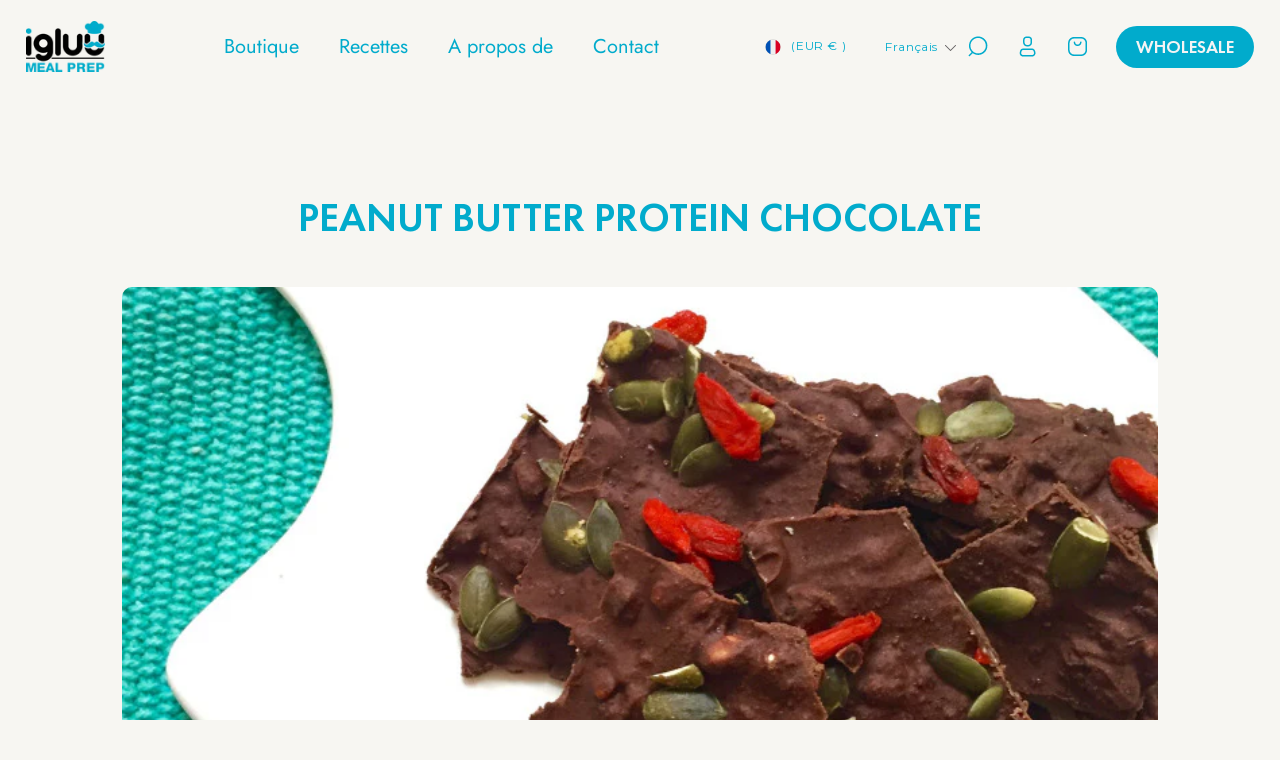

--- FILE ---
content_type: text/html; charset=utf-8
request_url: https://igluumealprep.com/fr-fr/blogs/recipes/peanut-butter-protein-chocolate
body_size: 46421
content:
<!doctype html>
<html class="no-js" lang="fr">
  <head>
    <!-- Start cookieyes banner --> <script id="cookieyes" type="text/javascript" src="https://cdn-cookieyes.com/common/shopify.js"></script> <script id="cookieyes" type="text/javascript" src="https://cdn-cookieyes.com/client_data/3d7efc3aaf0832a65e745fd4/script.js"></script> <!-- End cookieyes banner -->
    


    <meta charset="utf-8">
    <meta http-equiv="X-UA-Compatible" content="IE=edge">
    <meta name="viewport" content="width=device-width,initial-scale=1">
    <meta name="theme-color" content="">
    <link rel="canonical" href="https://igluumealprep.com/fr-fr/blogs/recipes/peanut-butter-protein-chocolate">
    <!-- Google Tag Manager -->
<script>(function(w,d,s,l,i){w[l]=w[l]||[];w[l].push({'gtm.start':
new Date().getTime(),event:'gtm.js'});var f=d.getElementsByTagName(s)[0],
j=d.createElement(s),dl=l!='dataLayer'?'&l='+l:'';j.async=true;j.src=
'https://www.googletagmanager.com/gtm.js?id='+i+dl;f.parentNode.insertBefore(j,f);
})(window,document,'script','dataLayer','GTM-W9CF7L6L');</script>
<!-- End Google Tag Manager -->
    <!-- Google Tag Manager -->
<script>(function(w,d,s,l,i){w[l]=w[l]||[];w[l].push({'gtm.start':
new Date().getTime(),event:'gtm.js'});var f=d.getElementsByTagName(s)[0],
j=d.createElement(s),dl=l!='dataLayer'?'&l='+l:'';j.async=true;j.src=
'https://www.googletagmanager.com/gtm.js?id='+i+dl;f.parentNode.insertBefore(j,f);
})(window,document,'script','dataLayer','GTM-TT2Z3H2');</script>
<!-- End Google Tag Manager --><link rel="icon" type="image/png" href="//igluumealprep.com/cdn/shop/files/Chef_-_Post_-_Blue_BG_2.png?crop=center&height=32&v=1691472965&width=32"><link rel="preconnect" href="https://fonts.shopifycdn.com" crossorigin><title>
      Peanut Butter Protein Chocolate
 &ndash; Igluu Meal Prep</title>

    
      <meta name="description" content="Chocolate is delicious, there&#39;s no denying it. But often, store bought varieties are heavy on the sugar and not that great for us in large quantities. So, Sammy from Sammy&#39;s Kitchen created this simple alternative for the perfect evening treat. Ingredients 100g 85% dark chocolate 2 heaped tbsp crunch peanut butter 1 tb">
    

    

<meta property="og:site_name" content="Igluu Meal Prep">
<meta property="og:url" content="https://igluumealprep.com/fr-fr/blogs/recipes/peanut-butter-protein-chocolate">
<meta property="og:title" content="Peanut Butter Protein Chocolate">
<meta property="og:type" content="article">
<meta property="og:description" content="Chocolate is delicious, there&#39;s no denying it. But often, store bought varieties are heavy on the sugar and not that great for us in large quantities. So, Sammy from Sammy&#39;s Kitchen created this simple alternative for the perfect evening treat. Ingredients 100g 85% dark chocolate 2 heaped tbsp crunch peanut butter 1 tb"><meta property="og:image" content="http://igluumealprep.com/cdn/shop/articles/44a04ce52169aa7b744e3b52f4b5bfc2.jpg?v=1585442810">
  <meta property="og:image:secure_url" content="https://igluumealprep.com/cdn/shop/articles/44a04ce52169aa7b744e3b52f4b5bfc2.jpg?v=1585442810">
  <meta property="og:image:width" content="768">
  <meta property="og:image:height" content="768"><meta name="twitter:site" content="@igluumealprep"><meta name="twitter:card" content="summary_large_image">
<meta name="twitter:title" content="Peanut Butter Protein Chocolate">
<meta name="twitter:description" content="Chocolate is delicious, there&#39;s no denying it. But often, store bought varieties are heavy on the sugar and not that great for us in large quantities. So, Sammy from Sammy&#39;s Kitchen created this simple alternative for the perfect evening treat. Ingredients 100g 85% dark chocolate 2 heaped tbsp crunch peanut butter 1 tb">


    <script src="//igluumealprep.com/cdn/shop/t/48/assets/constants.js?v=58251544750838685771751854754" defer="defer"></script>
    <script src="//igluumealprep.com/cdn/shop/t/48/assets/pubsub.js?v=158357773527763999511751854771" defer="defer"></script>
    <script src="//igluumealprep.com/cdn/shop/t/48/assets/global.js?v=69176433369422902691751854760" defer="defer"></script><script>window.performance && window.performance.mark && window.performance.mark('shopify.content_for_header.start');</script><meta name="google-site-verification" content="3H1jDNm1mvrJN3AfYigX74a9tdufU24g9yJl1xrg0cM">
<meta id="shopify-digital-wallet" name="shopify-digital-wallet" content="/36772413571/digital_wallets/dialog">
<meta name="shopify-checkout-api-token" content="83a566101398a5ad6387948387c4d756">
<meta id="in-context-paypal-metadata" data-shop-id="36772413571" data-venmo-supported="false" data-environment="production" data-locale="fr_FR" data-paypal-v4="true" data-currency="EUR">
<link rel="alternate" type="application/atom+xml" title="Feed" href="/fr-fr/blogs/recipes.atom" />
<link rel="alternate" hreflang="x-default" href="https://igluumealprep.com/blogs/recipes/peanut-butter-protein-chocolate">
<link rel="alternate" hreflang="en" href="https://igluumealprep.com/blogs/recipes/peanut-butter-protein-chocolate">
<link rel="alternate" hreflang="en-AU" href="https://igluumealprep.com.au/blogs/recipes/peanut-butter-protein-chocolate">
<link rel="alternate" hreflang="cs-CZ" href="https://ck.igluumealprep.com/blogs/recipes/peanut-butter-protein-chocolate">
<link rel="alternate" hreflang="en-CZ" href="https://ck.igluumealprep.com/en/blogs/recipes/peanut-butter-protein-chocolate">
<link rel="alternate" hreflang="da-DK" href="https://dk.igluumealprep.com/blogs/recipes/peanut-butter-protein-chocolate">
<link rel="alternate" hreflang="en-DK" href="https://dk.igluumealprep.com/en/blogs/recipes/peanut-butter-protein-chocolate">
<link rel="alternate" hreflang="en-FR" href="https://igluumealprep.com/en-fr/blogs/recipes/peanut-butter-protein-chocolate">
<link rel="alternate" hreflang="fr-FR" href="https://igluumealprep.com/fr-fr/blogs/recipes/peanut-butter-protein-chocolate">
<link rel="alternate" hreflang="de-DE" href="https://igluumealprep.de/blogs/recipes/peanut-butter-protein-chocolate">
<link rel="alternate" hreflang="en-DE" href="https://igluumealprep.de/en/blogs/recipes/peanut-butter-protein-chocolate">
<link rel="alternate" hreflang="en-IE" href="https://igluumealprep.com/en-ie/blogs/recipes/peanut-butter-protein-chocolate">
<link rel="alternate" hreflang="it-IT" href="https://it.igluumealprep.com/blogs/recipes/peanut-butter-protein-chocolate">
<link rel="alternate" hreflang="en-IT" href="https://it.igluumealprep.com/en/blogs/recipes/peanut-butter-protein-chocolate">
<link rel="alternate" hreflang="nl-NL" href="https://nl.igluumealprep.com/blogs/recipes/peanut-butter-protein-chocolate">
<link rel="alternate" hreflang="en-NL" href="https://nl.igluumealprep.com/en/blogs/recipes/peanut-butter-protein-chocolate">
<link rel="alternate" hreflang="pl-PL" href="https://pl.igluumealprep.com/blogs/recipes/peanut-butter-protein-chocolate">
<link rel="alternate" hreflang="en-PL" href="https://pl.igluumealprep.com/en/blogs/recipes/peanut-butter-protein-chocolate">
<link rel="alternate" hreflang="es-ES" href="https://es.igluumealprep.com/blogs/recipes/peanut-butter-protein-chocolate">
<link rel="alternate" hreflang="en-ES" href="https://es.igluumealprep.com/en/blogs/recipes/peanut-butter-protein-chocolate">
<link rel="alternate" hreflang="sv-SE" href="https://se.igluumealprep.com/blogs/recipes/peanut-butter-protein-chocolate">
<link rel="alternate" hreflang="en-SE" href="https://se.igluumealprep.com/en/blogs/recipes/peanut-butter-protein-chocolate">
<script async="async" src="/checkouts/internal/preloads.js?locale=fr-FR"></script>
<link rel="preconnect" href="https://shop.app" crossorigin="anonymous">
<script async="async" src="https://shop.app/checkouts/internal/preloads.js?locale=fr-FR&shop_id=36772413571" crossorigin="anonymous"></script>
<script id="apple-pay-shop-capabilities" type="application/json">{"shopId":36772413571,"countryCode":"GB","currencyCode":"EUR","merchantCapabilities":["supports3DS"],"merchantId":"gid:\/\/shopify\/Shop\/36772413571","merchantName":"Igluu Meal Prep","requiredBillingContactFields":["postalAddress","email","phone"],"requiredShippingContactFields":["postalAddress","email","phone"],"shippingType":"shipping","supportedNetworks":["visa","maestro","masterCard","amex","discover","elo"],"total":{"type":"pending","label":"Igluu Meal Prep","amount":"1.00"},"shopifyPaymentsEnabled":true,"supportsSubscriptions":true}</script>
<script id="shopify-features" type="application/json">{"accessToken":"83a566101398a5ad6387948387c4d756","betas":["rich-media-storefront-analytics"],"domain":"igluumealprep.com","predictiveSearch":true,"shopId":36772413571,"locale":"fr"}</script>
<script>var Shopify = Shopify || {};
Shopify.shop = "igluu-meal-prep.myshopify.com";
Shopify.locale = "fr";
Shopify.currency = {"active":"EUR","rate":"1.171776"};
Shopify.country = "FR";
Shopify.theme = {"name":"Pluro | staging v.1 - 07.07.2025","id":148635910275,"schema_name":"Dawn","schema_version":"10.0.0","theme_store_id":null,"role":"main"};
Shopify.theme.handle = "null";
Shopify.theme.style = {"id":null,"handle":null};
Shopify.cdnHost = "igluumealprep.com/cdn";
Shopify.routes = Shopify.routes || {};
Shopify.routes.root = "/fr-fr/";</script>
<script type="module">!function(o){(o.Shopify=o.Shopify||{}).modules=!0}(window);</script>
<script>!function(o){function n(){var o=[];function n(){o.push(Array.prototype.slice.apply(arguments))}return n.q=o,n}var t=o.Shopify=o.Shopify||{};t.loadFeatures=n(),t.autoloadFeatures=n()}(window);</script>
<script>
  window.ShopifyPay = window.ShopifyPay || {};
  window.ShopifyPay.apiHost = "shop.app\/pay";
  window.ShopifyPay.redirectState = null;
</script>
<script id="shop-js-analytics" type="application/json">{"pageType":"article"}</script>
<script defer="defer" async type="module" src="//igluumealprep.com/cdn/shopifycloud/shop-js/modules/v2/client.init-shop-cart-sync_BcDpqI9l.fr.esm.js"></script>
<script defer="defer" async type="module" src="//igluumealprep.com/cdn/shopifycloud/shop-js/modules/v2/chunk.common_a1Rf5Dlz.esm.js"></script>
<script defer="defer" async type="module" src="//igluumealprep.com/cdn/shopifycloud/shop-js/modules/v2/chunk.modal_Djra7sW9.esm.js"></script>
<script type="module">
  await import("//igluumealprep.com/cdn/shopifycloud/shop-js/modules/v2/client.init-shop-cart-sync_BcDpqI9l.fr.esm.js");
await import("//igluumealprep.com/cdn/shopifycloud/shop-js/modules/v2/chunk.common_a1Rf5Dlz.esm.js");
await import("//igluumealprep.com/cdn/shopifycloud/shop-js/modules/v2/chunk.modal_Djra7sW9.esm.js");

  window.Shopify.SignInWithShop?.initShopCartSync?.({"fedCMEnabled":true,"windoidEnabled":true});

</script>
<script>
  window.Shopify = window.Shopify || {};
  if (!window.Shopify.featureAssets) window.Shopify.featureAssets = {};
  window.Shopify.featureAssets['shop-js'] = {"shop-cart-sync":["modules/v2/client.shop-cart-sync_BLrx53Hf.fr.esm.js","modules/v2/chunk.common_a1Rf5Dlz.esm.js","modules/v2/chunk.modal_Djra7sW9.esm.js"],"init-fed-cm":["modules/v2/client.init-fed-cm_C8SUwJ8U.fr.esm.js","modules/v2/chunk.common_a1Rf5Dlz.esm.js","modules/v2/chunk.modal_Djra7sW9.esm.js"],"shop-cash-offers":["modules/v2/client.shop-cash-offers_BBp_MjBM.fr.esm.js","modules/v2/chunk.common_a1Rf5Dlz.esm.js","modules/v2/chunk.modal_Djra7sW9.esm.js"],"shop-login-button":["modules/v2/client.shop-login-button_Dw6kG_iO.fr.esm.js","modules/v2/chunk.common_a1Rf5Dlz.esm.js","modules/v2/chunk.modal_Djra7sW9.esm.js"],"pay-button":["modules/v2/client.pay-button_BJDaAh68.fr.esm.js","modules/v2/chunk.common_a1Rf5Dlz.esm.js","modules/v2/chunk.modal_Djra7sW9.esm.js"],"shop-button":["modules/v2/client.shop-button_DBWL94V3.fr.esm.js","modules/v2/chunk.common_a1Rf5Dlz.esm.js","modules/v2/chunk.modal_Djra7sW9.esm.js"],"avatar":["modules/v2/client.avatar_BTnouDA3.fr.esm.js"],"init-windoid":["modules/v2/client.init-windoid_77FSIiws.fr.esm.js","modules/v2/chunk.common_a1Rf5Dlz.esm.js","modules/v2/chunk.modal_Djra7sW9.esm.js"],"init-shop-for-new-customer-accounts":["modules/v2/client.init-shop-for-new-customer-accounts_QoC3RJm9.fr.esm.js","modules/v2/client.shop-login-button_Dw6kG_iO.fr.esm.js","modules/v2/chunk.common_a1Rf5Dlz.esm.js","modules/v2/chunk.modal_Djra7sW9.esm.js"],"init-shop-email-lookup-coordinator":["modules/v2/client.init-shop-email-lookup-coordinator_D4ioGzPw.fr.esm.js","modules/v2/chunk.common_a1Rf5Dlz.esm.js","modules/v2/chunk.modal_Djra7sW9.esm.js"],"init-shop-cart-sync":["modules/v2/client.init-shop-cart-sync_BcDpqI9l.fr.esm.js","modules/v2/chunk.common_a1Rf5Dlz.esm.js","modules/v2/chunk.modal_Djra7sW9.esm.js"],"shop-toast-manager":["modules/v2/client.shop-toast-manager_B-eIbpHW.fr.esm.js","modules/v2/chunk.common_a1Rf5Dlz.esm.js","modules/v2/chunk.modal_Djra7sW9.esm.js"],"init-customer-accounts":["modules/v2/client.init-customer-accounts_BcBSUbIK.fr.esm.js","modules/v2/client.shop-login-button_Dw6kG_iO.fr.esm.js","modules/v2/chunk.common_a1Rf5Dlz.esm.js","modules/v2/chunk.modal_Djra7sW9.esm.js"],"init-customer-accounts-sign-up":["modules/v2/client.init-customer-accounts-sign-up_DvG__VHD.fr.esm.js","modules/v2/client.shop-login-button_Dw6kG_iO.fr.esm.js","modules/v2/chunk.common_a1Rf5Dlz.esm.js","modules/v2/chunk.modal_Djra7sW9.esm.js"],"shop-follow-button":["modules/v2/client.shop-follow-button_Dnx6fDH9.fr.esm.js","modules/v2/chunk.common_a1Rf5Dlz.esm.js","modules/v2/chunk.modal_Djra7sW9.esm.js"],"checkout-modal":["modules/v2/client.checkout-modal_BDH3MUqJ.fr.esm.js","modules/v2/chunk.common_a1Rf5Dlz.esm.js","modules/v2/chunk.modal_Djra7sW9.esm.js"],"shop-login":["modules/v2/client.shop-login_CV9Paj8R.fr.esm.js","modules/v2/chunk.common_a1Rf5Dlz.esm.js","modules/v2/chunk.modal_Djra7sW9.esm.js"],"lead-capture":["modules/v2/client.lead-capture_DGQOTB4e.fr.esm.js","modules/v2/chunk.common_a1Rf5Dlz.esm.js","modules/v2/chunk.modal_Djra7sW9.esm.js"],"payment-terms":["modules/v2/client.payment-terms_BQYK7nq4.fr.esm.js","modules/v2/chunk.common_a1Rf5Dlz.esm.js","modules/v2/chunk.modal_Djra7sW9.esm.js"]};
</script>
<script>(function() {
  var isLoaded = false;
  function asyncLoad() {
    if (isLoaded) return;
    isLoaded = true;
    var urls = ["https:\/\/shopify.orderdeadline.com\/app\/frontend\/js\/order-deadline.min.js?shop=igluu-meal-prep.myshopify.com","https:\/\/cdn.nfcube.com\/instafeed-cdd2450a0844c5872e5bee405a102f25.js?shop=igluu-meal-prep.myshopify.com","https:\/\/cdn.hextom.com\/js\/freeshippingbar.js?shop=igluu-meal-prep.myshopify.com","https:\/\/public.zoorix.com\/sdk.min.js?shop=igluu-meal-prep.myshopify.com"];
    for (var i = 0; i < urls.length; i++) {
      var s = document.createElement('script');
      s.type = 'text/javascript';
      s.async = true;
      s.src = urls[i];
      var x = document.getElementsByTagName('script')[0];
      x.parentNode.insertBefore(s, x);
    }
  };
  if(window.attachEvent) {
    window.attachEvent('onload', asyncLoad);
  } else {
    window.addEventListener('load', asyncLoad, false);
  }
})();</script>
<script id="__st">var __st={"a":36772413571,"offset":0,"reqid":"a995cf56-eb8d-4f19-97ca-f1d13e29587e-1769100128","pageurl":"igluumealprep.com\/fr-fr\/blogs\/recipes\/peanut-butter-protein-chocolate","s":"articles-386007269507","u":"ef58d78b8bcd","p":"article","rtyp":"article","rid":386007269507};</script>
<script>window.ShopifyPaypalV4VisibilityTracking = true;</script>
<script id="captcha-bootstrap">!function(){'use strict';const t='contact',e='account',n='new_comment',o=[[t,t],['blogs',n],['comments',n],[t,'customer']],c=[[e,'customer_login'],[e,'guest_login'],[e,'recover_customer_password'],[e,'create_customer']],r=t=>t.map((([t,e])=>`form[action*='/${t}']:not([data-nocaptcha='true']) input[name='form_type'][value='${e}']`)).join(','),a=t=>()=>t?[...document.querySelectorAll(t)].map((t=>t.form)):[];function s(){const t=[...o],e=r(t);return a(e)}const i='password',u='form_key',d=['recaptcha-v3-token','g-recaptcha-response','h-captcha-response',i],f=()=>{try{return window.sessionStorage}catch{return}},m='__shopify_v',_=t=>t.elements[u];function p(t,e,n=!1){try{const o=window.sessionStorage,c=JSON.parse(o.getItem(e)),{data:r}=function(t){const{data:e,action:n}=t;return t[m]||n?{data:e,action:n}:{data:t,action:n}}(c);for(const[e,n]of Object.entries(r))t.elements[e]&&(t.elements[e].value=n);n&&o.removeItem(e)}catch(o){console.error('form repopulation failed',{error:o})}}const l='form_type',E='cptcha';function T(t){t.dataset[E]=!0}const w=window,h=w.document,L='Shopify',v='ce_forms',y='captcha';let A=!1;((t,e)=>{const n=(g='f06e6c50-85a8-45c8-87d0-21a2b65856fe',I='https://cdn.shopify.com/shopifycloud/storefront-forms-hcaptcha/ce_storefront_forms_captcha_hcaptcha.v1.5.2.iife.js',D={infoText:'Protégé par hCaptcha',privacyText:'Confidentialité',termsText:'Conditions'},(t,e,n)=>{const o=w[L][v],c=o.bindForm;if(c)return c(t,g,e,D).then(n);var r;o.q.push([[t,g,e,D],n]),r=I,A||(h.body.append(Object.assign(h.createElement('script'),{id:'captcha-provider',async:!0,src:r})),A=!0)});var g,I,D;w[L]=w[L]||{},w[L][v]=w[L][v]||{},w[L][v].q=[],w[L][y]=w[L][y]||{},w[L][y].protect=function(t,e){n(t,void 0,e),T(t)},Object.freeze(w[L][y]),function(t,e,n,w,h,L){const[v,y,A,g]=function(t,e,n){const i=e?o:[],u=t?c:[],d=[...i,...u],f=r(d),m=r(i),_=r(d.filter((([t,e])=>n.includes(e))));return[a(f),a(m),a(_),s()]}(w,h,L),I=t=>{const e=t.target;return e instanceof HTMLFormElement?e:e&&e.form},D=t=>v().includes(t);t.addEventListener('submit',(t=>{const e=I(t);if(!e)return;const n=D(e)&&!e.dataset.hcaptchaBound&&!e.dataset.recaptchaBound,o=_(e),c=g().includes(e)&&(!o||!o.value);(n||c)&&t.preventDefault(),c&&!n&&(function(t){try{if(!f())return;!function(t){const e=f();if(!e)return;const n=_(t);if(!n)return;const o=n.value;o&&e.removeItem(o)}(t);const e=Array.from(Array(32),(()=>Math.random().toString(36)[2])).join('');!function(t,e){_(t)||t.append(Object.assign(document.createElement('input'),{type:'hidden',name:u})),t.elements[u].value=e}(t,e),function(t,e){const n=f();if(!n)return;const o=[...t.querySelectorAll(`input[type='${i}']`)].map((({name:t})=>t)),c=[...d,...o],r={};for(const[a,s]of new FormData(t).entries())c.includes(a)||(r[a]=s);n.setItem(e,JSON.stringify({[m]:1,action:t.action,data:r}))}(t,e)}catch(e){console.error('failed to persist form',e)}}(e),e.submit())}));const S=(t,e)=>{t&&!t.dataset[E]&&(n(t,e.some((e=>e===t))),T(t))};for(const o of['focusin','change'])t.addEventListener(o,(t=>{const e=I(t);D(e)&&S(e,y())}));const B=e.get('form_key'),M=e.get(l),P=B&&M;t.addEventListener('DOMContentLoaded',(()=>{const t=y();if(P)for(const e of t)e.elements[l].value===M&&p(e,B);[...new Set([...A(),...v().filter((t=>'true'===t.dataset.shopifyCaptcha))])].forEach((e=>S(e,t)))}))}(h,new URLSearchParams(w.location.search),n,t,e,['guest_login'])})(!0,!0)}();</script>
<script integrity="sha256-4kQ18oKyAcykRKYeNunJcIwy7WH5gtpwJnB7kiuLZ1E=" data-source-attribution="shopify.loadfeatures" defer="defer" src="//igluumealprep.com/cdn/shopifycloud/storefront/assets/storefront/load_feature-a0a9edcb.js" crossorigin="anonymous"></script>
<script crossorigin="anonymous" defer="defer" src="//igluumealprep.com/cdn/shopifycloud/storefront/assets/shopify_pay/storefront-65b4c6d7.js?v=20250812"></script>
<script data-source-attribution="shopify.dynamic_checkout.dynamic.init">var Shopify=Shopify||{};Shopify.PaymentButton=Shopify.PaymentButton||{isStorefrontPortableWallets:!0,init:function(){window.Shopify.PaymentButton.init=function(){};var t=document.createElement("script");t.src="https://igluumealprep.com/cdn/shopifycloud/portable-wallets/latest/portable-wallets.fr.js",t.type="module",document.head.appendChild(t)}};
</script>
<script data-source-attribution="shopify.dynamic_checkout.buyer_consent">
  function portableWalletsHideBuyerConsent(e){var t=document.getElementById("shopify-buyer-consent"),n=document.getElementById("shopify-subscription-policy-button");t&&n&&(t.classList.add("hidden"),t.setAttribute("aria-hidden","true"),n.removeEventListener("click",e))}function portableWalletsShowBuyerConsent(e){var t=document.getElementById("shopify-buyer-consent"),n=document.getElementById("shopify-subscription-policy-button");t&&n&&(t.classList.remove("hidden"),t.removeAttribute("aria-hidden"),n.addEventListener("click",e))}window.Shopify?.PaymentButton&&(window.Shopify.PaymentButton.hideBuyerConsent=portableWalletsHideBuyerConsent,window.Shopify.PaymentButton.showBuyerConsent=portableWalletsShowBuyerConsent);
</script>
<script data-source-attribution="shopify.dynamic_checkout.cart.bootstrap">document.addEventListener("DOMContentLoaded",(function(){function t(){return document.querySelector("shopify-accelerated-checkout-cart, shopify-accelerated-checkout")}if(t())Shopify.PaymentButton.init();else{new MutationObserver((function(e,n){t()&&(Shopify.PaymentButton.init(),n.disconnect())})).observe(document.body,{childList:!0,subtree:!0})}}));
</script>
<link id="shopify-accelerated-checkout-styles" rel="stylesheet" media="screen" href="https://igluumealprep.com/cdn/shopifycloud/portable-wallets/latest/accelerated-checkout-backwards-compat.css" crossorigin="anonymous">
<style id="shopify-accelerated-checkout-cart">
        #shopify-buyer-consent {
  margin-top: 1em;
  display: inline-block;
  width: 100%;
}

#shopify-buyer-consent.hidden {
  display: none;
}

#shopify-subscription-policy-button {
  background: none;
  border: none;
  padding: 0;
  text-decoration: underline;
  font-size: inherit;
  cursor: pointer;
}

#shopify-subscription-policy-button::before {
  box-shadow: none;
}

      </style>
<script id="sections-script" data-sections="header" defer="defer" src="//igluumealprep.com/cdn/shop/t/48/compiled_assets/scripts.js?v=21660"></script>
<script>window.performance && window.performance.mark && window.performance.mark('shopify.content_for_header.end');</script>


    <style data-shopify>
      @font-face {
  font-family: Jost;
  font-weight: 400;
  font-style: normal;
  font-display: swap;
  src: url("//igluumealprep.com/cdn/fonts/jost/jost_n4.d47a1b6347ce4a4c9f437608011273009d91f2b7.woff2") format("woff2"),
       url("//igluumealprep.com/cdn/fonts/jost/jost_n4.791c46290e672b3f85c3d1c651ef2efa3819eadd.woff") format("woff");
}

      @font-face {
  font-family: Jost;
  font-weight: 700;
  font-style: normal;
  font-display: swap;
  src: url("//igluumealprep.com/cdn/fonts/jost/jost_n7.921dc18c13fa0b0c94c5e2517ffe06139c3615a3.woff2") format("woff2"),
       url("//igluumealprep.com/cdn/fonts/jost/jost_n7.cbfc16c98c1e195f46c536e775e4e959c5f2f22b.woff") format("woff");
}

      @font-face {
  font-family: Jost;
  font-weight: 400;
  font-style: italic;
  font-display: swap;
  src: url("//igluumealprep.com/cdn/fonts/jost/jost_i4.b690098389649750ada222b9763d55796c5283a5.woff2") format("woff2"),
       url("//igluumealprep.com/cdn/fonts/jost/jost_i4.fd766415a47e50b9e391ae7ec04e2ae25e7e28b0.woff") format("woff");
}

      @font-face {
  font-family: Jost;
  font-weight: 700;
  font-style: italic;
  font-display: swap;
  src: url("//igluumealprep.com/cdn/fonts/jost/jost_i7.d8201b854e41e19d7ed9b1a31fe4fe71deea6d3f.woff2") format("woff2"),
       url("//igluumealprep.com/cdn/fonts/jost/jost_i7.eae515c34e26b6c853efddc3fc0c552e0de63757.woff") format("woff");
}

      @font-face {
  font-family: Jost;
  font-weight: 400;
  font-style: normal;
  font-display: swap;
  src: url("//igluumealprep.com/cdn/fonts/jost/jost_n4.d47a1b6347ce4a4c9f437608011273009d91f2b7.woff2") format("woff2"),
       url("//igluumealprep.com/cdn/fonts/jost/jost_n4.791c46290e672b3f85c3d1c651ef2efa3819eadd.woff") format("woff");
}


      
        :root,
        .color-background-1 {
          --color-background: 247,246,242;
        
          --gradient-background: #f7f6f2;
        
        --color-foreground: 1,171,204;
        --color-shadow: 18,18,18;
        --color-button: 18,18,18;
        --color-button-text: 255,255,255;
        --color-secondary-button: 247,246,242;
        --color-secondary-button-text: 18,18,18;
        --color-link: 18,18,18;
        --color-badge-foreground: 1,171,204;
        --color-badge-background: 247,246,242;
        --color-badge-border: 1,171,204;
        --payment-terms-background-color: rgb(247 246 242);
      }
      
        
        .color-background-2 {
          --color-background: 35,31,32;
        
          --gradient-background: #231f20;
        
        --color-foreground: 244,244,244;
        --color-shadow: 18,18,18;
        --color-button: 1,171,204;
        --color-button-text: 243,243,243;
        --color-secondary-button: 35,31,32;
        --color-secondary-button-text: 18,18,18;
        --color-link: 18,18,18;
        --color-badge-foreground: 244,244,244;
        --color-badge-background: 35,31,32;
        --color-badge-border: 244,244,244;
        --payment-terms-background-color: rgb(35 31 32);
      }
      
        
        .color-inverse {
          --color-background: 36,40,51;
        
          --gradient-background: #242833;
        
        --color-foreground: 255,255,255;
        --color-shadow: 18,18,18;
        --color-button: 1,171,204;
        --color-button-text: 0,0,0;
        --color-secondary-button: 36,40,51;
        --color-secondary-button-text: 255,255,255;
        --color-link: 255,255,255;
        --color-badge-foreground: 255,255,255;
        --color-badge-background: 36,40,51;
        --color-badge-border: 255,255,255;
        --payment-terms-background-color: rgb(36 40 51);
      }
      
        
        .color-accent-1 {
          --color-background: 18,18,18;
        
          --gradient-background: #121212;
        
        --color-foreground: 255,255,255;
        --color-shadow: 18,18,18;
        --color-button: 255,255,255;
        --color-button-text: 18,18,18;
        --color-secondary-button: 18,18,18;
        --color-secondary-button-text: 255,255,255;
        --color-link: 255,255,255;
        --color-badge-foreground: 255,255,255;
        --color-badge-background: 18,18,18;
        --color-badge-border: 255,255,255;
        --payment-terms-background-color: rgb(18 18 18);
      }
      
        
        .color-accent-2 {
          --color-background: 51,79,180;
        
          --gradient-background: #334fb4;
        
        --color-foreground: 255,255,255;
        --color-shadow: 18,18,18;
        --color-button: 255,255,255;
        --color-button-text: 51,79,180;
        --color-secondary-button: 51,79,180;
        --color-secondary-button-text: 255,255,255;
        --color-link: 255,255,255;
        --color-badge-foreground: 255,255,255;
        --color-badge-background: 51,79,180;
        --color-badge-border: 255,255,255;
        --payment-terms-background-color: rgb(51 79 180);
      }
      
        
        .color-scheme-2e2f3496-b523-461e-bc86-24b1a1c07ab6 {
          --color-background: 247,246,242;
        
          --gradient-background: #f7f6f2;
        
        --color-foreground: 18,18,18;
        --color-shadow: 18,18,18;
        --color-button: 18,18,18;
        --color-button-text: 255,255,255;
        --color-secondary-button: 247,246,242;
        --color-secondary-button-text: 18,18,18;
        --color-link: 18,18,18;
        --color-badge-foreground: 18,18,18;
        --color-badge-background: 247,246,242;
        --color-badge-border: 18,18,18;
        --payment-terms-background-color: rgb(247 246 242);
      }
      
        
        .color-scheme-726fdbe9-30bf-4c3e-b46f-a18875754d0d {
          --color-background: 255,255,255;
        
          --gradient-background: #ffffff;
        
        --color-foreground: 1,171,204;
        --color-shadow: 18,18,18;
        --color-button: 1,171,204;
        --color-button-text: 255,255,255;
        --color-secondary-button: 255,255,255;
        --color-secondary-button-text: 18,18,18;
        --color-link: 18,18,18;
        --color-badge-foreground: 1,171,204;
        --color-badge-background: 255,255,255;
        --color-badge-border: 1,171,204;
        --payment-terms-background-color: rgb(255 255 255);
      }
      
        
        .color-scheme-b1c5edb0-23c8-476c-b3bc-ed9ae53448f8 {
          --color-background: 247,246,242;
        
          --gradient-background: #f7f6f2;
        
        --color-foreground: 1,171,204;
        --color-shadow: 18,18,18;
        --color-button: 18,18,18;
        --color-button-text: 255,255,255;
        --color-secondary-button: 247,246,242;
        --color-secondary-button-text: 18,18,18;
        --color-link: 18,18,18;
        --color-badge-foreground: 1,171,204;
        --color-badge-background: 247,246,242;
        --color-badge-border: 1,171,204;
        --payment-terms-background-color: rgb(247 246 242);
      }
      
        
        .color-scheme-4d2469e2-5441-466e-9b27-30f5103b60f7 {
          --color-background: 1,171,204;
        
          --gradient-background: #01abcc;
        
        --color-foreground: 255,255,255;
        --color-shadow: 255,255,255;
        --color-button: 255,255,255;
        --color-button-text: 1,171,204;
        --color-secondary-button: 1,171,204;
        --color-secondary-button-text: 255,255,255;
        --color-link: 255,255,255;
        --color-badge-foreground: 255,255,255;
        --color-badge-background: 1,171,204;
        --color-badge-border: 255,255,255;
        --payment-terms-background-color: rgb(1 171 204);
      }
      

      body, .color-background-1, .color-background-2, .color-inverse, .color-accent-1, .color-accent-2, .color-scheme-2e2f3496-b523-461e-bc86-24b1a1c07ab6, .color-scheme-726fdbe9-30bf-4c3e-b46f-a18875754d0d, .color-scheme-b1c5edb0-23c8-476c-b3bc-ed9ae53448f8, .color-scheme-4d2469e2-5441-466e-9b27-30f5103b60f7 {
        color: rgba(var(--color-foreground), 0.75);
        background-color: rgb(var(--color-background));
      }

      :root {
        --font-body-family: Jost, sans-serif;
        --font-body-style: normal;
        --font-body-weight: 400;
        --font-body-weight-bold: 700;

        --font-heading-family: Jost, sans-serif;
        --font-heading-style: normal;
        --font-heading-weight: 400;

        --font-body-scale: 1.0;
        --font-heading-scale: 1.0;

        --media-padding: px;
        --media-border-opacity: 0.05;
        --media-border-width: 0px;
        --media-radius: 0px;
        --media-shadow-opacity: 0.0;
        --media-shadow-horizontal-offset: 0px;
        --media-shadow-vertical-offset: 0px;
        --media-shadow-blur-radius: 5px;
        --media-shadow-visible: 0;

        --page-width: 130rem;
        --page-width-margin: 0rem;

        --product-card-image-padding: 0.0rem;
        --product-card-corner-radius: 2.0rem;
        --product-card-text-alignment: left;
        --product-card-border-width: 0.0rem;
        --product-card-border-opacity: 0.1;
        --product-card-shadow-opacity: 0.0;
        --product-card-shadow-visible: 0;
        --product-card-shadow-horizontal-offset: 2.4rem;
        --product-card-shadow-vertical-offset: 4.0rem;
        --product-card-shadow-blur-radius: 0.5rem;

        --collection-card-image-padding: 0.0rem;
        --collection-card-corner-radius: 0.0rem;
        --collection-card-text-alignment: left;
        --collection-card-border-width: 0.0rem;
        --collection-card-border-opacity: 0.1;
        --collection-card-shadow-opacity: 0.0;
        --collection-card-shadow-visible: 0;
        --collection-card-shadow-horizontal-offset: 0.0rem;
        --collection-card-shadow-vertical-offset: 0.4rem;
        --collection-card-shadow-blur-radius: 0.5rem;

        --blog-card-image-padding: 0.0rem;
        --blog-card-corner-radius: 1.0rem;
        --blog-card-text-alignment: left;
        --blog-card-border-width: 0.0rem;
        --blog-card-border-opacity: 0.1;
        --blog-card-shadow-opacity: 0.0;
        --blog-card-shadow-visible: 0;
        --blog-card-shadow-horizontal-offset: 0.0rem;
        --blog-card-shadow-vertical-offset: 0.4rem;
        --blog-card-shadow-blur-radius: 0.5rem;

        --badge-corner-radius: 4.0rem;

        --popup-border-width: 1px;
        --popup-border-opacity: 0.1;
        --popup-corner-radius: 0px;
        --popup-shadow-opacity: 0.0;
        --popup-shadow-horizontal-offset: 0px;
        --popup-shadow-vertical-offset: 4px;
        --popup-shadow-blur-radius: 5px;

        --drawer-border-width: 1px;
        --drawer-border-opacity: 0.1;
        --drawer-shadow-opacity: 0.0;
        --drawer-shadow-horizontal-offset: 0px;
        --drawer-shadow-vertical-offset: 4px;
        --drawer-shadow-blur-radius: 5px;

        --spacing-sections-desktop: 0px;
        --spacing-sections-mobile: 0px;

        --grid-desktop-vertical-spacing: 40px;
        --grid-desktop-horizontal-spacing: 24px;
        --grid-mobile-vertical-spacing: 20px;
        --grid-mobile-horizontal-spacing: 12px;

        --text-boxes-border-opacity: 0.1;
        --text-boxes-border-width: 0px;
        --text-boxes-radius: 0px;
        --text-boxes-shadow-opacity: 0.0;
        --text-boxes-shadow-visible: 0;
        --text-boxes-shadow-horizontal-offset: 0px;
        --text-boxes-shadow-vertical-offset: 4px;
        --text-boxes-shadow-blur-radius: 5px;

        --buttons-radius: 40px;
        --buttons-radius-outset: 40px;
        --buttons-border-width: 0px;
        --buttons-border-opacity: 1.0;
        --buttons-shadow-opacity: 0.0;
        --buttons-shadow-visible: 0;
        --buttons-shadow-horizontal-offset: 0px;
        --buttons-shadow-vertical-offset: 4px;
        --buttons-shadow-blur-radius: 5px;
        --buttons-border-offset: 0.3px;

        --inputs-radius: 0px;
        --inputs-border-width: 1px;
        --inputs-border-opacity: 0.55;
        --inputs-shadow-opacity: 0.0;
        --inputs-shadow-horizontal-offset: 0px;
        --inputs-margin-offset: 0px;
        --inputs-shadow-vertical-offset: 4px;
        --inputs-shadow-blur-radius: 5px;
        --inputs-radius-outset: 0px;

        --variant-pills-radius: 40px;
        --variant-pills-border-width: 1px;
        --variant-pills-border-opacity: 0.55;
        --variant-pills-shadow-opacity: 0.0;
        --variant-pills-shadow-horizontal-offset: 0px;
        --variant-pills-shadow-vertical-offset: 4px;
        --variant-pills-shadow-blur-radius: 5px;
      }

      *,
      *::before,
      *::after {
        box-sizing: inherit;
      }

      html {
        box-sizing: border-box;
        font-size: calc(var(--font-body-scale) * 62.5%);
        height: 100%;
      }

      body {
        display: grid;
        grid-template-rows: auto auto 1fr auto;
        grid-template-columns: 100%;
        min-height: 100%;
        margin: 0;
        font-size: 1.5rem;
        letter-spacing: 0rem;
        line-height: calc(1 + 0.8 / var(--font-body-scale));
        font-family: var(--font-body-family);
        font-style: var(--font-body-style);
        font-weight: var(--font-body-weight);
      }
      .cdk-overlay {
          position: fixed;
          left: 0;
          right: 0;
          top: 0;
          bottom: 0;
          background-color: rgb(0 0 0 / 50%);
          
      }
      .cdk-overlay.active{
        display: block !important;
      }
      @media screen and (min-width: 750px) {
        body {
          font-size: 1.6rem;
        }
      }
    </style>
    <link href="//igluumealprep.com/cdn/shop/t/48/assets/slick.css?v=98340474046176884051751854780" rel="stylesheet" type="text/css" media="all" />
    <link href="//igluumealprep.com/cdn/shop/t/48/assets/base.css?v=132453812252186806511751854739" rel="stylesheet" type="text/css" media="all" />
    <link href="//igluumealprep.com/cdn/shop/t/48/assets/custom.css?v=145708877382365302721751854756" rel="stylesheet" type="text/css" media="all" />
    <link href="//igluumealprep.com/cdn/shop/t/48/assets/custom-responsive.css?v=95698665958882941681751854755" rel="stylesheet" type="text/css" media="all" />
    <link rel="preconnect" href="https://fonts.googleapis.com">
    <link rel="preconnect" href="https://fonts.gstatic.com" crossorigin>
    <link href="https://fonts.googleapis.com/css2?family=Montserrat:wght@400;500;600;700;800;900&display=swap" rel="stylesheet">
    <link rel="stylesheet" href="https://unpkg.com/flickity@2/dist/flickity.min.css"><link rel="preload" as="font" href="//igluumealprep.com/cdn/fonts/jost/jost_n4.d47a1b6347ce4a4c9f437608011273009d91f2b7.woff2" type="font/woff2" crossorigin><link rel="preload" as="font" href="//igluumealprep.com/cdn/fonts/jost/jost_n4.d47a1b6347ce4a4c9f437608011273009d91f2b7.woff2" type="font/woff2" crossorigin><link
        rel="stylesheet"
        href="//igluumealprep.com/cdn/shop/t/48/assets/component-predictive-search.css?v=19722660966925302251751854751"
        media="print"
        onload="this.media='all'"
      ><script>
      document.documentElement.className = document.documentElement.className.replace('no-js', 'js');
      if (Shopify.designMode) {
        document.documentElement.classList.add('shopify-design-mode');
      }
    </script>



  <!-- Hotjar Tracking Code for https://igluumealprep.com -->
  <script>
    (function(h,o,t,j,a,r){
        h.hj=h.hj||function(){(h.hj.q=h.hj.q||[]).push(arguments)};
        h._hjSettings={hjid:3581155,hjsv:6};
        a=o.getElementsByTagName('head')[0];
        r=o.createElement('script');r.async=1;
        r.src=t+h._hjSettings.hjid+j+h._hjSettings.hjsv;
        a.appendChild(r);
    })(window,document,'https://static.hotjar.com/c/hotjar-','.js?sv=');
  </script>
 <script src="//igluumealprep.com/cdn/shop/t/48/assets/jquery.min.js?v=53701203449885855251751854763"></script>

  <script type="text/javascript">
    (function(c,l,a,r,i,t,y){
        c[a]=c[a]||function(){(c[a].q=c[a].q||[]).push(arguments)};
        t=l.createElement(r);t.async=1;t.src="https://www.clarity.ms/tag/"+i;
        y=l.getElementsByTagName(r)[0];y.parentNode.insertBefore(t,y);
    })(window, document, "clarity", "script", "k6diyidhuy");
  </script>
  
  <!-- BEGIN app block: shopify://apps/klaviyo-email-marketing-sms/blocks/klaviyo-onsite-embed/2632fe16-c075-4321-a88b-50b567f42507 -->












  <script async src="https://static.klaviyo.com/onsite/js/WpYX5j/klaviyo.js?company_id=WpYX5j"></script>
  <script>!function(){if(!window.klaviyo){window._klOnsite=window._klOnsite||[];try{window.klaviyo=new Proxy({},{get:function(n,i){return"push"===i?function(){var n;(n=window._klOnsite).push.apply(n,arguments)}:function(){for(var n=arguments.length,o=new Array(n),w=0;w<n;w++)o[w]=arguments[w];var t="function"==typeof o[o.length-1]?o.pop():void 0,e=new Promise((function(n){window._klOnsite.push([i].concat(o,[function(i){t&&t(i),n(i)}]))}));return e}}})}catch(n){window.klaviyo=window.klaviyo||[],window.klaviyo.push=function(){var n;(n=window._klOnsite).push.apply(n,arguments)}}}}();</script>

  




  <script>
    window.klaviyoReviewsProductDesignMode = false
  </script>



  <!-- BEGIN app snippet: customer-hub-data --><script>
  if (!window.customerHub) {
    window.customerHub = {};
  }
  window.customerHub.storefrontRoutes = {
    login: "https://igluumealprep.com/customer_authentication/redirect?locale=fr&region_country=FR?return_url=%2F%23k-hub",
    register: "https://account.igluumealprep.com?locale=fr?return_url=%2F%23k-hub",
    logout: "/fr-fr/account/logout",
    profile: "/fr-fr/account",
    addresses: "/fr-fr/account/addresses",
  };
  
  window.customerHub.userId = null;
  
  window.customerHub.storeDomain = "igluu-meal-prep.myshopify.com";

  

  
    window.customerHub.storeLocale = {
        currentLanguage: 'fr',
        currentCountry: 'FR',
        availableLanguages: [
          
            {
              iso_code: 'en',
              endonym_name: 'English'
            },
          
            {
              iso_code: 'fr',
              endonym_name: 'français'
            }
          
        ],
        availableCountries: [
          
            {
              iso_code: 'DE',
              name: 'Allemagne',
              currency_code: 'EUR'
            },
          
            {
              iso_code: 'AD',
              name: 'Andorre',
              currency_code: 'EUR'
            },
          
            {
              iso_code: 'AU',
              name: 'Australie',
              currency_code: 'AUD'
            },
          
            {
              iso_code: 'AT',
              name: 'Autriche',
              currency_code: 'EUR'
            },
          
            {
              iso_code: 'BE',
              name: 'Belgique',
              currency_code: 'EUR'
            },
          
            {
              iso_code: 'BA',
              name: 'Bosnie-Herzégovine',
              currency_code: 'BAM'
            },
          
            {
              iso_code: 'BG',
              name: 'Bulgarie',
              currency_code: 'EUR'
            },
          
            {
              iso_code: 'CY',
              name: 'Chypre',
              currency_code: 'EUR'
            },
          
            {
              iso_code: 'HR',
              name: 'Croatie',
              currency_code: 'EUR'
            },
          
            {
              iso_code: 'DK',
              name: 'Danemark',
              currency_code: 'DKK'
            },
          
            {
              iso_code: 'ES',
              name: 'Espagne',
              currency_code: 'EUR'
            },
          
            {
              iso_code: 'EE',
              name: 'Estonie',
              currency_code: 'EUR'
            },
          
            {
              iso_code: 'VA',
              name: 'État de la Cité du Vatican',
              currency_code: 'EUR'
            },
          
            {
              iso_code: 'FI',
              name: 'Finlande',
              currency_code: 'EUR'
            },
          
            {
              iso_code: 'FR',
              name: 'France',
              currency_code: 'EUR'
            },
          
            {
              iso_code: 'GI',
              name: 'Gibraltar',
              currency_code: 'GBP'
            },
          
            {
              iso_code: 'GR',
              name: 'Grèce',
              currency_code: 'EUR'
            },
          
            {
              iso_code: 'GP',
              name: 'Guadeloupe',
              currency_code: 'EUR'
            },
          
            {
              iso_code: 'GG',
              name: 'Guernesey',
              currency_code: 'GBP'
            },
          
            {
              iso_code: 'GF',
              name: 'Guyane française',
              currency_code: 'EUR'
            },
          
            {
              iso_code: 'HU',
              name: 'Hongrie',
              currency_code: 'HUF'
            },
          
            {
              iso_code: 'IM',
              name: 'Île de Man',
              currency_code: 'GBP'
            },
          
            {
              iso_code: 'AX',
              name: 'Îles Åland',
              currency_code: 'EUR'
            },
          
            {
              iso_code: 'IE',
              name: 'Irlande',
              currency_code: 'EUR'
            },
          
            {
              iso_code: 'IT',
              name: 'Italie',
              currency_code: 'EUR'
            },
          
            {
              iso_code: 'JE',
              name: 'Jersey',
              currency_code: 'GBP'
            },
          
            {
              iso_code: 'XK',
              name: 'Kosovo',
              currency_code: 'EUR'
            },
          
            {
              iso_code: 'RE',
              name: 'La Réunion',
              currency_code: 'EUR'
            },
          
            {
              iso_code: 'LV',
              name: 'Lettonie',
              currency_code: 'EUR'
            },
          
            {
              iso_code: 'LI',
              name: 'Liechtenstein',
              currency_code: 'CHF'
            },
          
            {
              iso_code: 'LT',
              name: 'Lituanie',
              currency_code: 'EUR'
            },
          
            {
              iso_code: 'LU',
              name: 'Luxembourg',
              currency_code: 'EUR'
            },
          
            {
              iso_code: 'MK',
              name: 'Macédoine du Nord',
              currency_code: 'MKD'
            },
          
            {
              iso_code: 'MT',
              name: 'Malte',
              currency_code: 'EUR'
            },
          
            {
              iso_code: 'MQ',
              name: 'Martinique',
              currency_code: 'EUR'
            },
          
            {
              iso_code: 'YT',
              name: 'Mayotte',
              currency_code: 'EUR'
            },
          
            {
              iso_code: 'MD',
              name: 'Moldavie',
              currency_code: 'MDL'
            },
          
            {
              iso_code: 'MC',
              name: 'Monaco',
              currency_code: 'EUR'
            },
          
            {
              iso_code: 'ME',
              name: 'Monténégro',
              currency_code: 'EUR'
            },
          
            {
              iso_code: 'NO',
              name: 'Norvège',
              currency_code: 'GBP'
            },
          
            {
              iso_code: 'NL',
              name: 'Pays-Bas',
              currency_code: 'EUR'
            },
          
            {
              iso_code: 'PL',
              name: 'Pologne',
              currency_code: 'PLN'
            },
          
            {
              iso_code: 'PT',
              name: 'Portugal',
              currency_code: 'EUR'
            },
          
            {
              iso_code: 'GB',
              name: 'Royaume-Uni',
              currency_code: 'GBP'
            },
          
            {
              iso_code: 'BL',
              name: 'Saint-Barthélemy',
              currency_code: 'EUR'
            },
          
            {
              iso_code: 'SM',
              name: 'Saint-Marin',
              currency_code: 'EUR'
            },
          
            {
              iso_code: 'MF',
              name: 'Saint-Martin',
              currency_code: 'EUR'
            },
          
            {
              iso_code: 'PM',
              name: 'Saint-Pierre-et-Miquelon',
              currency_code: 'EUR'
            },
          
            {
              iso_code: 'RS',
              name: 'Serbie',
              currency_code: 'RSD'
            },
          
            {
              iso_code: 'SG',
              name: 'Singapour',
              currency_code: 'SGD'
            },
          
            {
              iso_code: 'SK',
              name: 'Slovaquie',
              currency_code: 'EUR'
            },
          
            {
              iso_code: 'SI',
              name: 'Slovénie',
              currency_code: 'EUR'
            },
          
            {
              iso_code: 'SE',
              name: 'Suède',
              currency_code: 'SEK'
            },
          
            {
              iso_code: 'CH',
              name: 'Suisse',
              currency_code: 'CHF'
            },
          
            {
              iso_code: 'CZ',
              name: 'Tchéquie',
              currency_code: 'CZK'
            },
          
            {
              iso_code: 'TF',
              name: 'Terres australes françaises',
              currency_code: 'EUR'
            },
          
            {
              iso_code: 'TR',
              name: 'Turquie',
              currency_code: 'GBP'
            }
          
        ]
    };
  
</script>
<!-- END app snippet -->





<!-- END app block --><!-- BEGIN app block: shopify://apps/zoorix-cross-sell/blocks/zoorix-head/51fffd07-f9df-4d6a-b901-6d14b243dcad -->
<script>
  window.zoorixCartData = {
    currency: "EUR",
    currency_symbol: "€",
    
    original_total_price: 0,
    total_discount: 0,
    item_count: 0,
    items: [
        
    ]
    
  };

  window.Zoorix = window.Zoorix || {};
  window.Zoorix.collectionsHash = {};

  

  
  window.Zoorix.moneyFormat = "€{{amount_with_comma_separator}}";
  window.Zoorix.moneyFormatWithCurrency = "€{{amount_with_comma_separator}} EUR";
  window.Zoorix.template = "article";

</script>

<!--<script src="https://cdn.shopify.com/s/javascripts/currencies.js" async></script>-->
<script async src=https://public.zoorix.com/domains/igluu-meal-prep.myshopify.com/zoorix.js></script>


<!-- END app block --><!-- BEGIN app block: shopify://apps/uppromote-affiliate/blocks/core-script/64c32457-930d-4cb9-9641-e24c0d9cf1f4 --><!-- BEGIN app snippet: core-metafields-setting --><!--suppress ES6ConvertVarToLetConst -->
<script type="application/json" id="core-uppromote-settings">{"active_reg_from":false,"app_env":{"env":"production"},"message_bar_setting":{"referral_enable":0,"referral_content":"You're shopping with {affiliate_name}!","referral_font":"Poppins","referral_font_size":14,"referral_text_color":"#ffffff","referral_background_color":"#338FB1","not_referral_enable":0,"not_referral_content":"Enjoy your time.","not_referral_font":"Poppins","not_referral_font_size":14,"not_referral_text_color":"#ffffff","not_referral_background_color":"#338FB1"}}</script>
<script type="application/json" id="core-uppromote-cart">{"note":null,"attributes":{},"original_total_price":0,"total_price":0,"total_discount":0,"total_weight":0.0,"item_count":0,"items":[],"requires_shipping":false,"currency":"EUR","items_subtotal_price":0,"cart_level_discount_applications":[],"checkout_charge_amount":0}</script>
<script id="core-uppromote-quick-store-tracking-vars">
    function getDocumentContext(){const{href:a,hash:b,host:c,hostname:d,origin:e,pathname:f,port:g,protocol:h,search:i}=window.location,j=document.referrer,k=document.characterSet,l=document.title;return{location:{href:a,hash:b,host:c,hostname:d,origin:e,pathname:f,port:g,protocol:h,search:i},referrer:j||document.location.href,characterSet:k,title:l}}function getNavigatorContext(){const{language:a,cookieEnabled:b,languages:c,userAgent:d}=navigator;return{language:a,cookieEnabled:b,languages:c,userAgent:d}}function getWindowContext(){const{innerHeight:a,innerWidth:b,outerHeight:c,outerWidth:d,origin:e,screen:{height:j,width:k},screenX:f,screenY:g,scrollX:h,scrollY:i}=window;return{innerHeight:a,innerWidth:b,outerHeight:c,outerWidth:d,origin:e,screen:{screenHeight:j,screenWidth:k},screenX:f,screenY:g,scrollX:h,scrollY:i,location:getDocumentContext().location}}function getContext(){return{document:getDocumentContext(),navigator:getNavigatorContext(),window:getWindowContext()}}
    if (window.location.href.includes('?sca_ref=')) {
        localStorage.setItem('__up_lastViewedPageContext', JSON.stringify({
            context: getContext(),
            timestamp: new Date().toISOString(),
        }))
    }
</script>

<script id="core-uppromote-setting-booster">
    var UpPromoteCoreSettings = JSON.parse(document.getElementById('core-uppromote-settings').textContent)
    UpPromoteCoreSettings.currentCart = JSON.parse(document.getElementById('core-uppromote-cart')?.textContent || '{}')
    const idToClean = ['core-uppromote-settings', 'core-uppromote-cart', 'core-uppromote-setting-booster', 'core-uppromote-quick-store-tracking-vars']
    idToClean.forEach(id => {
        document.getElementById(id)?.remove()
    })
</script>
<!-- END app snippet -->


<!-- END app block --><script src="https://cdn.shopify.com/extensions/019bc2cf-ad72-709c-ab89-9947d92587ae/free-shipping-bar-118/assets/freeshippingbar.js" type="text/javascript" defer="defer"></script>
<script src="https://cdn.shopify.com/extensions/019be3ca-b096-7794-a07a-cc1297362ed9/app-108/assets/core.min.js" type="text/javascript" defer="defer"></script>
<link href="https://monorail-edge.shopifysvc.com" rel="dns-prefetch">
<script>(function(){if ("sendBeacon" in navigator && "performance" in window) {try {var session_token_from_headers = performance.getEntriesByType('navigation')[0].serverTiming.find(x => x.name == '_s').description;} catch {var session_token_from_headers = undefined;}var session_cookie_matches = document.cookie.match(/_shopify_s=([^;]*)/);var session_token_from_cookie = session_cookie_matches && session_cookie_matches.length === 2 ? session_cookie_matches[1] : "";var session_token = session_token_from_headers || session_token_from_cookie || "";function handle_abandonment_event(e) {var entries = performance.getEntries().filter(function(entry) {return /monorail-edge.shopifysvc.com/.test(entry.name);});if (!window.abandonment_tracked && entries.length === 0) {window.abandonment_tracked = true;var currentMs = Date.now();var navigation_start = performance.timing.navigationStart;var payload = {shop_id: 36772413571,url: window.location.href,navigation_start,duration: currentMs - navigation_start,session_token,page_type: "article"};window.navigator.sendBeacon("https://monorail-edge.shopifysvc.com/v1/produce", JSON.stringify({schema_id: "online_store_buyer_site_abandonment/1.1",payload: payload,metadata: {event_created_at_ms: currentMs,event_sent_at_ms: currentMs}}));}}window.addEventListener('pagehide', handle_abandonment_event);}}());</script>
<script id="web-pixels-manager-setup">(function e(e,d,r,n,o){if(void 0===o&&(o={}),!Boolean(null===(a=null===(i=window.Shopify)||void 0===i?void 0:i.analytics)||void 0===a?void 0:a.replayQueue)){var i,a;window.Shopify=window.Shopify||{};var t=window.Shopify;t.analytics=t.analytics||{};var s=t.analytics;s.replayQueue=[],s.publish=function(e,d,r){return s.replayQueue.push([e,d,r]),!0};try{self.performance.mark("wpm:start")}catch(e){}var l=function(){var e={modern:/Edge?\/(1{2}[4-9]|1[2-9]\d|[2-9]\d{2}|\d{4,})\.\d+(\.\d+|)|Firefox\/(1{2}[4-9]|1[2-9]\d|[2-9]\d{2}|\d{4,})\.\d+(\.\d+|)|Chrom(ium|e)\/(9{2}|\d{3,})\.\d+(\.\d+|)|(Maci|X1{2}).+ Version\/(15\.\d+|(1[6-9]|[2-9]\d|\d{3,})\.\d+)([,.]\d+|)( \(\w+\)|)( Mobile\/\w+|) Safari\/|Chrome.+OPR\/(9{2}|\d{3,})\.\d+\.\d+|(CPU[ +]OS|iPhone[ +]OS|CPU[ +]iPhone|CPU IPhone OS|CPU iPad OS)[ +]+(15[._]\d+|(1[6-9]|[2-9]\d|\d{3,})[._]\d+)([._]\d+|)|Android:?[ /-](13[3-9]|1[4-9]\d|[2-9]\d{2}|\d{4,})(\.\d+|)(\.\d+|)|Android.+Firefox\/(13[5-9]|1[4-9]\d|[2-9]\d{2}|\d{4,})\.\d+(\.\d+|)|Android.+Chrom(ium|e)\/(13[3-9]|1[4-9]\d|[2-9]\d{2}|\d{4,})\.\d+(\.\d+|)|SamsungBrowser\/([2-9]\d|\d{3,})\.\d+/,legacy:/Edge?\/(1[6-9]|[2-9]\d|\d{3,})\.\d+(\.\d+|)|Firefox\/(5[4-9]|[6-9]\d|\d{3,})\.\d+(\.\d+|)|Chrom(ium|e)\/(5[1-9]|[6-9]\d|\d{3,})\.\d+(\.\d+|)([\d.]+$|.*Safari\/(?![\d.]+ Edge\/[\d.]+$))|(Maci|X1{2}).+ Version\/(10\.\d+|(1[1-9]|[2-9]\d|\d{3,})\.\d+)([,.]\d+|)( \(\w+\)|)( Mobile\/\w+|) Safari\/|Chrome.+OPR\/(3[89]|[4-9]\d|\d{3,})\.\d+\.\d+|(CPU[ +]OS|iPhone[ +]OS|CPU[ +]iPhone|CPU IPhone OS|CPU iPad OS)[ +]+(10[._]\d+|(1[1-9]|[2-9]\d|\d{3,})[._]\d+)([._]\d+|)|Android:?[ /-](13[3-9]|1[4-9]\d|[2-9]\d{2}|\d{4,})(\.\d+|)(\.\d+|)|Mobile Safari.+OPR\/([89]\d|\d{3,})\.\d+\.\d+|Android.+Firefox\/(13[5-9]|1[4-9]\d|[2-9]\d{2}|\d{4,})\.\d+(\.\d+|)|Android.+Chrom(ium|e)\/(13[3-9]|1[4-9]\d|[2-9]\d{2}|\d{4,})\.\d+(\.\d+|)|Android.+(UC? ?Browser|UCWEB|U3)[ /]?(15\.([5-9]|\d{2,})|(1[6-9]|[2-9]\d|\d{3,})\.\d+)\.\d+|SamsungBrowser\/(5\.\d+|([6-9]|\d{2,})\.\d+)|Android.+MQ{2}Browser\/(14(\.(9|\d{2,})|)|(1[5-9]|[2-9]\d|\d{3,})(\.\d+|))(\.\d+|)|K[Aa][Ii]OS\/(3\.\d+|([4-9]|\d{2,})\.\d+)(\.\d+|)/},d=e.modern,r=e.legacy,n=navigator.userAgent;return n.match(d)?"modern":n.match(r)?"legacy":"unknown"}(),u="modern"===l?"modern":"legacy",c=(null!=n?n:{modern:"",legacy:""})[u],f=function(e){return[e.baseUrl,"/wpm","/b",e.hashVersion,"modern"===e.buildTarget?"m":"l",".js"].join("")}({baseUrl:d,hashVersion:r,buildTarget:u}),m=function(e){var d=e.version,r=e.bundleTarget,n=e.surface,o=e.pageUrl,i=e.monorailEndpoint;return{emit:function(e){var a=e.status,t=e.errorMsg,s=(new Date).getTime(),l=JSON.stringify({metadata:{event_sent_at_ms:s},events:[{schema_id:"web_pixels_manager_load/3.1",payload:{version:d,bundle_target:r,page_url:o,status:a,surface:n,error_msg:t},metadata:{event_created_at_ms:s}}]});if(!i)return console&&console.warn&&console.warn("[Web Pixels Manager] No Monorail endpoint provided, skipping logging."),!1;try{return self.navigator.sendBeacon.bind(self.navigator)(i,l)}catch(e){}var u=new XMLHttpRequest;try{return u.open("POST",i,!0),u.setRequestHeader("Content-Type","text/plain"),u.send(l),!0}catch(e){return console&&console.warn&&console.warn("[Web Pixels Manager] Got an unhandled error while logging to Monorail."),!1}}}}({version:r,bundleTarget:l,surface:e.surface,pageUrl:self.location.href,monorailEndpoint:e.monorailEndpoint});try{o.browserTarget=l,function(e){var d=e.src,r=e.async,n=void 0===r||r,o=e.onload,i=e.onerror,a=e.sri,t=e.scriptDataAttributes,s=void 0===t?{}:t,l=document.createElement("script"),u=document.querySelector("head"),c=document.querySelector("body");if(l.async=n,l.src=d,a&&(l.integrity=a,l.crossOrigin="anonymous"),s)for(var f in s)if(Object.prototype.hasOwnProperty.call(s,f))try{l.dataset[f]=s[f]}catch(e){}if(o&&l.addEventListener("load",o),i&&l.addEventListener("error",i),u)u.appendChild(l);else{if(!c)throw new Error("Did not find a head or body element to append the script");c.appendChild(l)}}({src:f,async:!0,onload:function(){if(!function(){var e,d;return Boolean(null===(d=null===(e=window.Shopify)||void 0===e?void 0:e.analytics)||void 0===d?void 0:d.initialized)}()){var d=window.webPixelsManager.init(e)||void 0;if(d){var r=window.Shopify.analytics;r.replayQueue.forEach((function(e){var r=e[0],n=e[1],o=e[2];d.publishCustomEvent(r,n,o)})),r.replayQueue=[],r.publish=d.publishCustomEvent,r.visitor=d.visitor,r.initialized=!0}}},onerror:function(){return m.emit({status:"failed",errorMsg:"".concat(f," has failed to load")})},sri:function(e){var d=/^sha384-[A-Za-z0-9+/=]+$/;return"string"==typeof e&&d.test(e)}(c)?c:"",scriptDataAttributes:o}),m.emit({status:"loading"})}catch(e){m.emit({status:"failed",errorMsg:(null==e?void 0:e.message)||"Unknown error"})}}})({shopId: 36772413571,storefrontBaseUrl: "https://igluumealprep.com",extensionsBaseUrl: "https://extensions.shopifycdn.com/cdn/shopifycloud/web-pixels-manager",monorailEndpoint: "https://monorail-edge.shopifysvc.com/unstable/produce_batch",surface: "storefront-renderer",enabledBetaFlags: ["2dca8a86"],webPixelsConfigList: [{"id":"1698791555","configuration":"{\"accountID\":\"WpYX5j\",\"webPixelConfig\":\"eyJlbmFibGVBZGRlZFRvQ2FydEV2ZW50cyI6IHRydWV9\"}","eventPayloadVersion":"v1","runtimeContext":"STRICT","scriptVersion":"524f6c1ee37bacdca7657a665bdca589","type":"APP","apiClientId":123074,"privacyPurposes":["ANALYTICS","MARKETING"],"dataSharingAdjustments":{"protectedCustomerApprovalScopes":["read_customer_address","read_customer_email","read_customer_name","read_customer_personal_data","read_customer_phone"]}},{"id":"437125251","configuration":"{\"shopId\":\"172443\",\"env\":\"production\",\"metaData\":\"[]\"}","eventPayloadVersion":"v1","runtimeContext":"STRICT","scriptVersion":"b5f36dde5f056353eb93a774a57c735e","type":"APP","apiClientId":2773553,"privacyPurposes":[],"dataSharingAdjustments":{"protectedCustomerApprovalScopes":["read_customer_address","read_customer_email","read_customer_name","read_customer_personal_data","read_customer_phone"]}},{"id":"380567683","configuration":"{\"config\":\"{\\\"google_tag_ids\\\":[\\\"G-M90FP3L2D9\\\",\\\"AW-801691764\\\",\\\"GT-5TCCPGF\\\"],\\\"target_country\\\":\\\"GB\\\",\\\"gtag_events\\\":[{\\\"type\\\":\\\"begin_checkout\\\",\\\"action_label\\\":[\\\"G-M90FP3L2D9\\\",\\\"AW-801691764\\\/khkwCIf53ecaEPSwo_4C\\\"]},{\\\"type\\\":\\\"search\\\",\\\"action_label\\\":[\\\"G-M90FP3L2D9\\\",\\\"AW-801691764\\\/kD63CJD53ecaEPSwo_4C\\\"]},{\\\"type\\\":\\\"view_item\\\",\\\"action_label\\\":[\\\"G-M90FP3L2D9\\\",\\\"AW-801691764\\\/g7uSCI353ecaEPSwo_4C\\\",\\\"MC-DKFNS2WFVK\\\"]},{\\\"type\\\":\\\"purchase\\\",\\\"action_label\\\":[\\\"G-M90FP3L2D9\\\",\\\"AW-801691764\\\/00xTCPbYl9QBEPSwo_4C\\\",\\\"MC-DKFNS2WFVK\\\"]},{\\\"type\\\":\\\"page_view\\\",\\\"action_label\\\":[\\\"G-M90FP3L2D9\\\",\\\"AW-801691764\\\/3f-HCPPYl9QBEPSwo_4C\\\",\\\"MC-DKFNS2WFVK\\\"]},{\\\"type\\\":\\\"add_payment_info\\\",\\\"action_label\\\":[\\\"G-M90FP3L2D9\\\",\\\"AW-801691764\\\/vUXLCJP53ecaEPSwo_4C\\\"]},{\\\"type\\\":\\\"add_to_cart\\\",\\\"action_label\\\":[\\\"G-M90FP3L2D9\\\",\\\"AW-801691764\\\/rMKpCIr53ecaEPSwo_4C\\\"]}],\\\"enable_monitoring_mode\\\":false}\"}","eventPayloadVersion":"v1","runtimeContext":"OPEN","scriptVersion":"b2a88bafab3e21179ed38636efcd8a93","type":"APP","apiClientId":1780363,"privacyPurposes":[],"dataSharingAdjustments":{"protectedCustomerApprovalScopes":["read_customer_address","read_customer_email","read_customer_name","read_customer_personal_data","read_customer_phone"]}},{"id":"115441795","configuration":"{\"pixel_id\":\"487149608562070\",\"pixel_type\":\"facebook_pixel\"}","eventPayloadVersion":"v1","runtimeContext":"OPEN","scriptVersion":"ca16bc87fe92b6042fbaa3acc2fbdaa6","type":"APP","apiClientId":2329312,"privacyPurposes":["ANALYTICS","MARKETING","SALE_OF_DATA"],"dataSharingAdjustments":{"protectedCustomerApprovalScopes":["read_customer_address","read_customer_email","read_customer_name","read_customer_personal_data","read_customer_phone"]}},{"id":"51347587","configuration":"{\"tagID\":\"2614335532517\"}","eventPayloadVersion":"v1","runtimeContext":"STRICT","scriptVersion":"18031546ee651571ed29edbe71a3550b","type":"APP","apiClientId":3009811,"privacyPurposes":["ANALYTICS","MARKETING","SALE_OF_DATA"],"dataSharingAdjustments":{"protectedCustomerApprovalScopes":["read_customer_address","read_customer_email","read_customer_name","read_customer_personal_data","read_customer_phone"]}},{"id":"8552579","configuration":"{\"myshopifyDomain\":\"igluu-meal-prep.myshopify.com\"}","eventPayloadVersion":"v1","runtimeContext":"STRICT","scriptVersion":"23b97d18e2aa74363140dc29c9284e87","type":"APP","apiClientId":2775569,"privacyPurposes":["ANALYTICS","MARKETING","SALE_OF_DATA"],"dataSharingAdjustments":{"protectedCustomerApprovalScopes":["read_customer_address","read_customer_email","read_customer_name","read_customer_phone","read_customer_personal_data"]}},{"id":"115081347","eventPayloadVersion":"1","runtimeContext":"LAX","scriptVersion":"7","type":"CUSTOM","privacyPurposes":[],"name":"Admiral Studios"},{"id":"shopify-app-pixel","configuration":"{}","eventPayloadVersion":"v1","runtimeContext":"STRICT","scriptVersion":"0450","apiClientId":"shopify-pixel","type":"APP","privacyPurposes":["ANALYTICS","MARKETING"]},{"id":"shopify-custom-pixel","eventPayloadVersion":"v1","runtimeContext":"LAX","scriptVersion":"0450","apiClientId":"shopify-pixel","type":"CUSTOM","privacyPurposes":["ANALYTICS","MARKETING"]}],isMerchantRequest: false,initData: {"shop":{"name":"Igluu Meal Prep","paymentSettings":{"currencyCode":"GBP"},"myshopifyDomain":"igluu-meal-prep.myshopify.com","countryCode":"GB","storefrontUrl":"https:\/\/igluumealprep.com\/fr-fr"},"customer":null,"cart":null,"checkout":null,"productVariants":[],"purchasingCompany":null},},"https://igluumealprep.com/cdn","fcfee988w5aeb613cpc8e4bc33m6693e112",{"modern":"","legacy":""},{"shopId":"36772413571","storefrontBaseUrl":"https:\/\/igluumealprep.com","extensionBaseUrl":"https:\/\/extensions.shopifycdn.com\/cdn\/shopifycloud\/web-pixels-manager","surface":"storefront-renderer","enabledBetaFlags":"[\"2dca8a86\"]","isMerchantRequest":"false","hashVersion":"fcfee988w5aeb613cpc8e4bc33m6693e112","publish":"custom","events":"[[\"page_viewed\",{}]]"});</script><script>
  window.ShopifyAnalytics = window.ShopifyAnalytics || {};
  window.ShopifyAnalytics.meta = window.ShopifyAnalytics.meta || {};
  window.ShopifyAnalytics.meta.currency = 'EUR';
  var meta = {"page":{"pageType":"article","resourceType":"article","resourceId":386007269507,"requestId":"a995cf56-eb8d-4f19-97ca-f1d13e29587e-1769100128"}};
  for (var attr in meta) {
    window.ShopifyAnalytics.meta[attr] = meta[attr];
  }
</script>
<script class="analytics">
  (function () {
    var customDocumentWrite = function(content) {
      var jquery = null;

      if (window.jQuery) {
        jquery = window.jQuery;
      } else if (window.Checkout && window.Checkout.$) {
        jquery = window.Checkout.$;
      }

      if (jquery) {
        jquery('body').append(content);
      }
    };

    var hasLoggedConversion = function(token) {
      if (token) {
        return document.cookie.indexOf('loggedConversion=' + token) !== -1;
      }
      return false;
    }

    var setCookieIfConversion = function(token) {
      if (token) {
        var twoMonthsFromNow = new Date(Date.now());
        twoMonthsFromNow.setMonth(twoMonthsFromNow.getMonth() + 2);

        document.cookie = 'loggedConversion=' + token + '; expires=' + twoMonthsFromNow;
      }
    }

    var trekkie = window.ShopifyAnalytics.lib = window.trekkie = window.trekkie || [];
    if (trekkie.integrations) {
      return;
    }
    trekkie.methods = [
      'identify',
      'page',
      'ready',
      'track',
      'trackForm',
      'trackLink'
    ];
    trekkie.factory = function(method) {
      return function() {
        var args = Array.prototype.slice.call(arguments);
        args.unshift(method);
        trekkie.push(args);
        return trekkie;
      };
    };
    for (var i = 0; i < trekkie.methods.length; i++) {
      var key = trekkie.methods[i];
      trekkie[key] = trekkie.factory(key);
    }
    trekkie.load = function(config) {
      trekkie.config = config || {};
      trekkie.config.initialDocumentCookie = document.cookie;
      var first = document.getElementsByTagName('script')[0];
      var script = document.createElement('script');
      script.type = 'text/javascript';
      script.onerror = function(e) {
        var scriptFallback = document.createElement('script');
        scriptFallback.type = 'text/javascript';
        scriptFallback.onerror = function(error) {
                var Monorail = {
      produce: function produce(monorailDomain, schemaId, payload) {
        var currentMs = new Date().getTime();
        var event = {
          schema_id: schemaId,
          payload: payload,
          metadata: {
            event_created_at_ms: currentMs,
            event_sent_at_ms: currentMs
          }
        };
        return Monorail.sendRequest("https://" + monorailDomain + "/v1/produce", JSON.stringify(event));
      },
      sendRequest: function sendRequest(endpointUrl, payload) {
        // Try the sendBeacon API
        if (window && window.navigator && typeof window.navigator.sendBeacon === 'function' && typeof window.Blob === 'function' && !Monorail.isIos12()) {
          var blobData = new window.Blob([payload], {
            type: 'text/plain'
          });

          if (window.navigator.sendBeacon(endpointUrl, blobData)) {
            return true;
          } // sendBeacon was not successful

        } // XHR beacon

        var xhr = new XMLHttpRequest();

        try {
          xhr.open('POST', endpointUrl);
          xhr.setRequestHeader('Content-Type', 'text/plain');
          xhr.send(payload);
        } catch (e) {
          console.log(e);
        }

        return false;
      },
      isIos12: function isIos12() {
        return window.navigator.userAgent.lastIndexOf('iPhone; CPU iPhone OS 12_') !== -1 || window.navigator.userAgent.lastIndexOf('iPad; CPU OS 12_') !== -1;
      }
    };
    Monorail.produce('monorail-edge.shopifysvc.com',
      'trekkie_storefront_load_errors/1.1',
      {shop_id: 36772413571,
      theme_id: 148635910275,
      app_name: "storefront",
      context_url: window.location.href,
      source_url: "//igluumealprep.com/cdn/s/trekkie.storefront.1bbfab421998800ff09850b62e84b8915387986d.min.js"});

        };
        scriptFallback.async = true;
        scriptFallback.src = '//igluumealprep.com/cdn/s/trekkie.storefront.1bbfab421998800ff09850b62e84b8915387986d.min.js';
        first.parentNode.insertBefore(scriptFallback, first);
      };
      script.async = true;
      script.src = '//igluumealprep.com/cdn/s/trekkie.storefront.1bbfab421998800ff09850b62e84b8915387986d.min.js';
      first.parentNode.insertBefore(script, first);
    };
    trekkie.load(
      {"Trekkie":{"appName":"storefront","development":false,"defaultAttributes":{"shopId":36772413571,"isMerchantRequest":null,"themeId":148635910275,"themeCityHash":"12469894916159740006","contentLanguage":"fr","currency":"EUR","eventMetadataId":"8141fcc0-55c1-4dc9-ac1c-df7d0d2bd456"},"isServerSideCookieWritingEnabled":true,"monorailRegion":"shop_domain","enabledBetaFlags":["65f19447"]},"Session Attribution":{},"S2S":{"facebookCapiEnabled":true,"source":"trekkie-storefront-renderer","apiClientId":580111}}
    );

    var loaded = false;
    trekkie.ready(function() {
      if (loaded) return;
      loaded = true;

      window.ShopifyAnalytics.lib = window.trekkie;

      var originalDocumentWrite = document.write;
      document.write = customDocumentWrite;
      try { window.ShopifyAnalytics.merchantGoogleAnalytics.call(this); } catch(error) {};
      document.write = originalDocumentWrite;

      window.ShopifyAnalytics.lib.page(null,{"pageType":"article","resourceType":"article","resourceId":386007269507,"requestId":"a995cf56-eb8d-4f19-97ca-f1d13e29587e-1769100128","shopifyEmitted":true});

      var match = window.location.pathname.match(/checkouts\/(.+)\/(thank_you|post_purchase)/)
      var token = match? match[1]: undefined;
      if (!hasLoggedConversion(token)) {
        setCookieIfConversion(token);
        
      }
    });


        var eventsListenerScript = document.createElement('script');
        eventsListenerScript.async = true;
        eventsListenerScript.src = "//igluumealprep.com/cdn/shopifycloud/storefront/assets/shop_events_listener-3da45d37.js";
        document.getElementsByTagName('head')[0].appendChild(eventsListenerScript);

})();</script>
  <script>
  if (!window.ga || (window.ga && typeof window.ga !== 'function')) {
    window.ga = function ga() {
      (window.ga.q = window.ga.q || []).push(arguments);
      if (window.Shopify && window.Shopify.analytics && typeof window.Shopify.analytics.publish === 'function') {
        window.Shopify.analytics.publish("ga_stub_called", {}, {sendTo: "google_osp_migration"});
      }
      console.error("Shopify's Google Analytics stub called with:", Array.from(arguments), "\nSee https://help.shopify.com/manual/promoting-marketing/pixels/pixel-migration#google for more information.");
    };
    if (window.Shopify && window.Shopify.analytics && typeof window.Shopify.analytics.publish === 'function') {
      window.Shopify.analytics.publish("ga_stub_initialized", {}, {sendTo: "google_osp_migration"});
    }
  }
</script>
<script
  defer
  src="https://igluumealprep.com/cdn/shopifycloud/perf-kit/shopify-perf-kit-3.0.4.min.js"
  data-application="storefront-renderer"
  data-shop-id="36772413571"
  data-render-region="gcp-us-central1"
  data-page-type="article"
  data-theme-instance-id="148635910275"
  data-theme-name="Dawn"
  data-theme-version="10.0.0"
  data-monorail-region="shop_domain"
  data-resource-timing-sampling-rate="10"
  data-shs="true"
  data-shs-beacon="true"
  data-shs-export-with-fetch="true"
  data-shs-logs-sample-rate="1"
  data-shs-beacon-endpoint="https://igluumealprep.com/api/collect"
></script>
</head>
  <body class="gradient cdk-article cdk-page--peanut-butter-protein-chocolate">
    <!-- Google Tag Manager (noscript) -->
<noscript><iframe src="https://www.googletagmanager.com/ns.html?id=GTM-W9CF7L6L"
height="0" width="0" style="display:none;visibility:hidden"></iframe></noscript>
<!-- End Google Tag Manager (noscript) -->
    <!-- Google Tag Manager (noscript) -->
<noscript><iframe src="https://www.googletagmanager.com/ns.html?id=GTM-TT2Z3H2"
height="0" width="0" style="display:none;visibility:hidden"></iframe></noscript>
<!-- End Google Tag Manager (noscript) -->
    <a class="skip-to-content-link button visually-hidden" href="#MainContent">
      Ignorer et passer au contenu
    </a>
  <div class="overlay"></div>

<script src="//igluumealprep.com/cdn/shop/t/48/assets/cart.js?v=80361240427046189311751854740" defer="defer"></script>
<link href="//igluumealprep.com/cdn/shop/t/48/assets/component-card.css?v=26721952218011701741751854742" rel="stylesheet" type="text/css" media="all" />
<style>
  .drawer {
    visibility: hidden;
  }
</style>


<form method="post" action="/fr-fr/localization" id="HeaderCountryMobileFormNoScript" accept-charset="UTF-8" class="localization-form_cart_drawer" enctype="multipart/form-data"><input type="hidden" name="form_type" value="localization" /><input type="hidden" name="utf8" value="✓" /><input type="hidden" name="_method" value="put" /><input type="hidden" name="return_to" value="/fr-fr/blogs/recipes/peanut-butter-protein-chocolate" /></form>


















<cart-drawer class="cdesk-cart-drawer drawer is-empty">
  <div id="CartDrawer" class="cart-drawer">
    <div id="CartDrawer-Overlay" class="cart-drawer__overlay"></div>
    <div
      class="drawer__inner"
      role="dialog"
      aria-modal="true"
      aria-label="Votre panier"
      tabindex="-1"
    ><div class="drawer__inner-empty">
          <div class="cart-drawer__warnings center cart-drawer__warnings--has-collection">
            <div class="cart-drawer__empty-content">
              <div class="empty_drawer_header">
                <h2 class="cart__empty-text">Votre panier est vide</h2>
                <button
                  class="drawer__close"
                  type="button"
                  onclick="this.closest('cart-drawer').close()"
                  aria-label="Fermer"
                >
                  <svg
                    class="icon icon-close"
                    xmlns="http://www.w3.org/2000/svg"
                    width="21"
                    height="20"
                    viewBox="0 0 21 20"
                    fill="none"
                  >
                    <path d="M16.6517 15.3252L11.3236 9.99998L16.6517 4.71396C16.9188 4.4047 16.9043 3.9406 16.6185 3.64879C16.3328 3.35699 15.8721 3.33585 15.5612 3.60028L10.2174 8.84709L4.96719 3.56107C4.66336 3.25699 4.17267 3.25699 3.86884 3.56107C3.72137 3.70833 3.63842 3.90879 3.63842 4.11791C3.63842 4.32702 3.72137 4.52748 3.86884 4.67474L9.1113 9.95292L3.78315 15.2311C3.63568 15.3784 3.55273 15.5788 3.55273 15.7879C3.55273 15.9971 3.63568 16.1975 3.78315 16.3448C3.93016 16.4916 4.12917 16.5734 4.33622 16.5722C4.53948 16.5734 4.73516 16.4946 4.8815 16.3526L10.2174 11.0588L15.5612 16.4389C15.7082 16.5857 15.9072 16.6675 16.1142 16.6663C16.3186 16.6655 16.5144 16.5838 16.6595 16.4389C16.806 16.2906 16.8875 16.0895 16.886 15.8804C16.8846 15.6713 16.8002 15.4714 16.6517 15.3252Z" fill="black"/>
                  </svg>
                </button>
              </div>
              
              
              
                     
              <div class="empty-gift" giftProduct-id="32906998972547">
                <div class="empty-gift-wrapper">                  
                  <div class="image-wrapper">
                    
                       <img src="//igluumealprep.com/cdn/shop/files/meal-guide_1000x.png?v=1693295162" alt=""> 
                    
                  <span class="gift_text-wrap">gift</span>
                  </div>
                  <div class="empty-gift-content">
                    <p class="empty-gift-price">€8,95</p>
                    <p class="empty-gift-text"><span class="bold">FREE</span> on every purchase</p>
                  </div>
                </div>
              </div>
              <a href="/fr-fr/collections/all" class="button cdk--button">
                Continuer les achats
              </a>

              
            </div>
          </div><div class="empty_drawer_collection">
              <h2 class="summary__title">RECENTLY VIEWED</h2>
              <div class="cart-drawer__collections cdk-cartSlider custom-slider-style">
                
                  <div class="cdk_drawer_product">
  <div class="cdk-product-wrapper cart-product-wrapper">
    <div class="cdk-grid">
      <div class="cdk-grid__item item__img">
        <div class="cdk-img-wrapper">
          <a href="/fr-fr/products/1-compartment-meal-prep-food-containers-10-pack">
            <img src="//igluumealprep.com/cdn/shop/products/Profile_v6v2.jpg?v=1657797363&amp;width=1200" alt="1-compartment-meal-prep-containers-1" srcset="//igluumealprep.com/cdn/shop/products/Profile_v6v2.jpg?v=1657797363&amp;width=352 352w, //igluumealprep.com/cdn/shop/products/Profile_v6v2.jpg?v=1657797363&amp;width=832 832w, //igluumealprep.com/cdn/shop/products/Profile_v6v2.jpg?v=1657797363&amp;width=1200 1200w" width="1200" height="1187">
          </a>
        </div>      
      </div>
      <div class="cdk-grid__item item-content">
        <div class="cdk-card-content">
          <div class="quick-view-wrapper" data-id="4719827058819"> 
            
<!-- ----card-hover------- -->
<div class="hover-card__media">
  <div class="card__information">
    <div class="cdk-option">
      <p class="cart_vendor">Igluu Meal Prep</p>
       <a href="/fr-fr/products/1-compartment-meal-prep-food-containers-10-pack" class="small-hide">
            1-Compartment Reusable Plastic Containers - 828ml
      </a>
      <a href="/fr-fr/products/1-compartment-meal-prep-food-containers-10-pack" class="medium-hide large-up-hide">
            1-Compartment Reusable Plastic Containers - 828ml
      </a>
      <div class="selectOptions fbt_variants">
        <select
          name="id"
          data-productid="main_id__4719827058819"
          class="product_card-form__master-select"
          data-master-select
          style="display:none;"
        >
          
            <option
              data-compare=""
              data-price="€15,95"
              
              check-data-sku="10 Pack"
              data-sku="10 Pack"
              data-varaint-availability="true"
              
              data-sku="IG001"
              value="34276395090051"
            >
              10 Pack - €15,95
            </option>
          
            <option
              data-compare=""
              data-price="€24,95"
              
              check-data-sku="20 Pack"
              data-sku="20 Pack"
              data-varaint-availability="true"
              
              data-sku="IG-WS-201"
              value="42771480576131"
            >
              20 Pack - €24,95
            </option>
          
            <option
              data-compare=""
              data-price="€31,95"
              
              check-data-sku="30 Pack"
              data-sku="30 Pack"
              data-varaint-availability="true"
              
              data-sku="IG-WS-101"
              value="34276395122819"
            >
              30 Pack - €31,95
            </option>
          
        </select>
        
        
          
          
          
          
          <div
            class="swatches-block product__option option__type--quantity"
            
          >
            
            
            <span class="cdk-selected-option">
              <span class="cdk-selected-option_item">10 Pack</span>
              <span class="drop_icon">
                <svg xmlns="http://www.w3.org/2000/svg" width="18" height="18" viewBox="0 0 18 18" fill="none">
                  <path d="M8.99964 12.5621C8.85034 12.5628 8.70705 12.5034 8.60214 12.3971L2.60214 6.39714C2.39562 6.17551 2.40172 5.83013 2.61592 5.61592C2.83013 5.40172 3.17551 5.39562 3.39714 5.60214L8.99964 11.2046L14.6021 5.60214C14.8238 5.39562 15.1691 5.40172 15.3834 5.61592C15.5976 5.83013 15.6037 6.17551 15.3971 6.39714L9.39714 12.3971C9.29223 12.5034 9.14894 12.5628 8.99964 12.5621Z" fill="black"/>
                </svg>
              </span>
            </span>
            <div class="swatches-block-box" style="display:none;">
              <ul class="swatches-item-box">
                
                  
                  
                  <li  data-value="10 Pack"   class="swatches-option  selected "><span class="cdk-swatch-name">10 Pack</span></li>
                
                  
                  
                  <li  data-value="20 Pack"   class="swatches-option "><span class="cdk-swatch-name">20 Pack</span></li>
                
                  
                  
                  <li  data-value="30 Pack"   class="swatches-option "><span class="cdk-swatch-name">30 Pack</span></li>
                
              </ul>
            </div>
            <select
              id="Option1"
              name="options[Quantity]"
              class="cdk-select"
              style="display:none;"
            >
              
                <option
                  value="10 Pack"
                  
                    selected="selected"
                  
                >
                  10 Pack
                </option>
              
                <option
                  value="20 Pack"
                  
                >
                  20 Pack
                </option>
              
                <option
                  value="30 Pack"
                  
                >
                  30 Pack
                </option>
              
            </select>
          </div>
        
      </div>
    </div>    
  </div>
</div>
                    <div class="cdk-grid__item item-button">
      <div class="card-information">
        <div class="cdk_quick_price" role="status">
          <div class="price price--large price--show-badge">
            <div class="price__container">
              <div class="price__regular">
                <span class="price-item price-item--regular">
                  €15,95
                </span>
              </div>
            </div>
          </div>
        </div>
      </div>
      <span
        class="cdk--button cdk-addToCart cdk_custom_add  freeGiftProduct "
        data-qty="1"
        data-variant="34276395090051"
        data-id="4719827058819"
      >
        <span class="btn_text">Add</span>
        <span class="loading-overlay__spinner hidden">
          <svg
            aria-hidden="true"
            focusable="false"
            class="spinner"
            viewBox="0 0 66 66"
            xmlns="http://www.w3.org/2000/svg"
          >
            <circle class="path" fill="none" stroke-width="6" cx="33" cy="33" r="30"></circle>
          </svg>
        </span>
      </span>
    </div>
<!-- ----card-hover end------- -->

          </div>       
         
        </div>
      </div>
      
    </div>
  </div>
</div>
                
                  <div class="cdk_drawer_product">
  <div class="cdk-product-wrapper cart-product-wrapper">
    <div class="cdk-grid">
      <div class="cdk-grid__item item__img">
        <div class="cdk-img-wrapper">
          <a href="/fr-fr/products/2-compartment-meal-prep-food-containers-10-pack">
            <img src="//igluumealprep.com/cdn/shop/products/B06XDJP3M2.MAIN.jpg?v=1657797147&amp;width=1200" alt="2-Compartment Reusable Containers with Airtight Lids - 887ml" srcset="//igluumealprep.com/cdn/shop/products/B06XDJP3M2.MAIN.jpg?v=1657797147&amp;width=352 352w, //igluumealprep.com/cdn/shop/products/B06XDJP3M2.MAIN.jpg?v=1657797147&amp;width=832 832w, //igluumealprep.com/cdn/shop/products/B06XDJP3M2.MAIN.jpg?v=1657797147&amp;width=1200 1200w" width="1200" height="1200">
          </a>
        </div>      
      </div>
      <div class="cdk-grid__item item-content">
        <div class="cdk-card-content">
          <div class="quick-view-wrapper" data-id="4719827779715"> 
            
<!-- ----card-hover------- -->
<div class="hover-card__media">
  <div class="card__information">
    <div class="cdk-option">
      <p class="cart_vendor">Igluu Meal Prep</p>
       <a href="/fr-fr/products/2-compartment-meal-prep-food-containers-10-pack" class="small-hide">
            2-Compartment Reusable Containers with Airtight Lids - 887ml
      </a>
      <a href="/fr-fr/products/2-compartment-meal-prep-food-containers-10-pack" class="medium-hide large-up-hide">
            2-Compartment Reusable Containers with Airtight Lids...
      </a>
      <div class="selectOptions fbt_variants">
        <select
          name="id"
          data-productid="main_id__4719827779715"
          class="product_card-form__master-select"
          data-master-select
          style="display:none;"
        >
          
            <option
              data-compare=""
              data-price="€16,95"
              
              check-data-sku="10 Pack"
              data-sku="10 Pack"
              data-varaint-availability="true"
              
              data-sku="IG002"
              value="34276394598531"
            >
              10 Pack - €16,95
            </option>
          
            <option
              data-compare=""
              data-price="€23,95"
              
              check-data-sku="20 Pack"
              data-sku="20 Pack"
              data-varaint-availability="true"
              
              data-sku="IG-WS-202"
              value="42771484082307"
            >
              20 Pack - €23,95
            </option>
          
            <option
              data-compare=""
              data-price="€29,95"
              
              check-data-sku="30 Pack"
              data-sku="30 Pack"
              data-varaint-availability="false"
              
              data-sku="IG-WS-102"
              value="34276394631299"
            >
              30 Pack - €29,95
            </option>
          
        </select>
        
        
          
          
          
          
          <div
            class="swatches-block product__option option__type--quantity"
            
          >
            
            
            <span class="cdk-selected-option">
              <span class="cdk-selected-option_item">10 Pack</span>
              <span class="drop_icon">
                <svg xmlns="http://www.w3.org/2000/svg" width="18" height="18" viewBox="0 0 18 18" fill="none">
                  <path d="M8.99964 12.5621C8.85034 12.5628 8.70705 12.5034 8.60214 12.3971L2.60214 6.39714C2.39562 6.17551 2.40172 5.83013 2.61592 5.61592C2.83013 5.40172 3.17551 5.39562 3.39714 5.60214L8.99964 11.2046L14.6021 5.60214C14.8238 5.39562 15.1691 5.40172 15.3834 5.61592C15.5976 5.83013 15.6037 6.17551 15.3971 6.39714L9.39714 12.3971C9.29223 12.5034 9.14894 12.5628 8.99964 12.5621Z" fill="black"/>
                </svg>
              </span>
            </span>
            <div class="swatches-block-box" style="display:none;">
              <ul class="swatches-item-box">
                
                  
                  
                  <li  data-value="10 Pack"   class="swatches-option  selected "><span class="cdk-swatch-name">10 Pack</span></li>
                
                  
                  
                  <li  data-value="20 Pack"   class="swatches-option "><span class="cdk-swatch-name">20 Pack</span></li>
                
                  
                  
                  <li  data-value="30 Pack"   class="swatches-option "><span class="cdk-swatch-name">30 Pack</span></li>
                
              </ul>
            </div>
            <select
              id="Option1"
              name="options[Quantity]"
              class="cdk-select"
              style="display:none;"
            >
              
                <option
                  value="10 Pack"
                  
                    selected="selected"
                  
                >
                  10 Pack
                </option>
              
                <option
                  value="20 Pack"
                  
                >
                  20 Pack
                </option>
              
                <option
                  value="30 Pack"
                  
                >
                  30 Pack
                </option>
              
            </select>
          </div>
        
      </div>
    </div>    
  </div>
</div>
                    <div class="cdk-grid__item item-button">
      <div class="card-information">
        <div class="cdk_quick_price" role="status">
          <div class="price price--large price--show-badge">
            <div class="price__container">
              <div class="price__regular">
                <span class="price-item price-item--regular">
                  €16,95
                </span>
              </div>
            </div>
          </div>
        </div>
      </div>
      <span
        class="cdk--button cdk-addToCart cdk_custom_add  freeGiftProduct "
        data-qty="1"
        data-variant="34276394598531"
        data-id="4719827779715"
      >
        <span class="btn_text">Add</span>
        <span class="loading-overlay__spinner hidden">
          <svg
            aria-hidden="true"
            focusable="false"
            class="spinner"
            viewBox="0 0 66 66"
            xmlns="http://www.w3.org/2000/svg"
          >
            <circle class="path" fill="none" stroke-width="6" cx="33" cy="33" r="30"></circle>
          </svg>
        </span>
      </span>
    </div>
<!-- ----card-hover end------- -->

          </div>       
         
        </div>
      </div>
      
    </div>
  </div>
</div>
                
                  <div class="cdk_drawer_product">
  <div class="cdk-product-wrapper cart-product-wrapper">
    <div class="cdk-grid">
      <div class="cdk-grid__item item__img">
        <div class="cdk-img-wrapper">
          <a href="/fr-fr/products/3-compartment-meal-prep-food-containers-10-pack">
            <img src="//igluumealprep.com/cdn/shop/products/Profile.jpg?v=1657796853&amp;width=1200" alt="3-Compartment Reusable Containers with Airtight Lids - 946ml" srcset="//igluumealprep.com/cdn/shop/products/Profile.jpg?v=1657796853&amp;width=352 352w, //igluumealprep.com/cdn/shop/products/Profile.jpg?v=1657796853&amp;width=832 832w, //igluumealprep.com/cdn/shop/products/Profile.jpg?v=1657796853&amp;width=1200 1200w" width="1200" height="1200">
          </a>
        </div>      
      </div>
      <div class="cdk-grid__item item-content">
        <div class="cdk-card-content">
          <div class="quick-view-wrapper" data-id="4719827353731"> 
            
<!-- ----card-hover------- -->
<div class="hover-card__media">
  <div class="card__information">
    <div class="cdk-option">
      <p class="cart_vendor">Igluu Meal Prep</p>
       <a href="/fr-fr/products/3-compartment-meal-prep-food-containers-10-pack" class="small-hide">
            3-Compartment Reusable Containers with Airtight Lids - 946ml
      </a>
      <a href="/fr-fr/products/3-compartment-meal-prep-food-containers-10-pack" class="medium-hide large-up-hide">
            3-Compartment Reusable Containers with Airtight Lids...
      </a>
      <div class="selectOptions fbt_variants">
        <select
          name="id"
          data-productid="main_id__4719827353731"
          class="product_card-form__master-select"
          data-master-select
          style="display:none;"
        >
          
            <option
              data-compare=""
              data-price="€17,95"
              
              check-data-sku="10 Pack"
              data-sku="10 Pack"
              data-varaint-availability="true"
              
              data-sku="IG003"
              value="34149792546947"
            >
              10 Pack - €17,95
            </option>
          
            <option
              data-compare=""
              data-price="€28,95"
              
              check-data-sku="20 Pack"
              data-sku="20 Pack"
              data-varaint-availability="true"
              
              data-sku="IG-WS-203"
              value="42771484606595"
            >
              20 Pack - €28,95
            </option>
          
            <option
              data-compare=""
              data-price="€30,95"
              
              check-data-sku="30 Pack"
              data-sku="30 Pack"
              data-varaint-availability="true"
              
              data-sku="IG-WS-103"
              value="34149792579715"
            >
              30 Pack - €30,95
            </option>
          
        </select>
        
        
          
          
          
          
          <div
            class="swatches-block product__option option__type--quantity"
            
          >
            
            
            <span class="cdk-selected-option">
              <span class="cdk-selected-option_item">10 Pack</span>
              <span class="drop_icon">
                <svg xmlns="http://www.w3.org/2000/svg" width="18" height="18" viewBox="0 0 18 18" fill="none">
                  <path d="M8.99964 12.5621C8.85034 12.5628 8.70705 12.5034 8.60214 12.3971L2.60214 6.39714C2.39562 6.17551 2.40172 5.83013 2.61592 5.61592C2.83013 5.40172 3.17551 5.39562 3.39714 5.60214L8.99964 11.2046L14.6021 5.60214C14.8238 5.39562 15.1691 5.40172 15.3834 5.61592C15.5976 5.83013 15.6037 6.17551 15.3971 6.39714L9.39714 12.3971C9.29223 12.5034 9.14894 12.5628 8.99964 12.5621Z" fill="black"/>
                </svg>
              </span>
            </span>
            <div class="swatches-block-box" style="display:none;">
              <ul class="swatches-item-box">
                
                  
                  
                  <li  data-value="10 Pack"   class="swatches-option  selected "><span class="cdk-swatch-name">10 Pack</span></li>
                
                  
                  
                  <li  data-value="20 Pack"   class="swatches-option "><span class="cdk-swatch-name">20 Pack</span></li>
                
                  
                  
                  <li  data-value="30 Pack"   class="swatches-option "><span class="cdk-swatch-name">30 Pack</span></li>
                
              </ul>
            </div>
            <select
              id="Option1"
              name="options[Quantity]"
              class="cdk-select"
              style="display:none;"
            >
              
                <option
                  value="10 Pack"
                  
                    selected="selected"
                  
                >
                  10 Pack
                </option>
              
                <option
                  value="20 Pack"
                  
                >
                  20 Pack
                </option>
              
                <option
                  value="30 Pack"
                  
                >
                  30 Pack
                </option>
              
            </select>
          </div>
        
      </div>
    </div>    
  </div>
</div>
                    <div class="cdk-grid__item item-button">
      <div class="card-information">
        <div class="cdk_quick_price" role="status">
          <div class="price price--large price--show-badge">
            <div class="price__container">
              <div class="price__regular">
                <span class="price-item price-item--regular">
                  €17,95
                </span>
              </div>
            </div>
          </div>
        </div>
      </div>
      <span
        class="cdk--button cdk-addToCart cdk_custom_add  freeGiftProduct "
        data-qty="1"
        data-variant="34149792546947"
        data-id="4719827353731"
      >
        <span class="btn_text">Add</span>
        <span class="loading-overlay__spinner hidden">
          <svg
            aria-hidden="true"
            focusable="false"
            class="spinner"
            viewBox="0 0 66 66"
            xmlns="http://www.w3.org/2000/svg"
          >
            <circle class="path" fill="none" stroke-width="6" cx="33" cy="33" r="30"></circle>
          </svg>
        </span>
      </span>
    </div>
<!-- ----card-hover end------- -->

          </div>       
         
        </div>
      </div>
      
    </div>
  </div>
</div>
                
                  <div class="cdk_drawer_product">
  <div class="cdk-product-wrapper cart-product-wrapper">
    <div class="cdk-grid">
      <div class="cdk-grid__item item__img">
        <div class="cdk-img-wrapper">
          <a href="/fr-fr/products/round-meal-prep-food-containers">
            <img src="//igluumealprep.com/cdn/shop/products/01.jpg?v=1608198205&amp;width=1200" alt="Round Reusable Containers with Airtight Lids - 828ml" srcset="//igluumealprep.com/cdn/shop/products/01.jpg?v=1608198205&amp;width=352 352w, //igluumealprep.com/cdn/shop/products/01.jpg?v=1608198205&amp;width=832 832w, //igluumealprep.com/cdn/shop/products/01.jpg?v=1608198205&amp;width=1200 1200w" width="1200" height="1200">
          </a>
        </div>      
      </div>
      <div class="cdk-grid__item item-content">
        <div class="cdk-card-content">
          <div class="quick-view-wrapper" data-id="4719829352579"> 
            
<!-- ----card-hover------- -->
<div class="hover-card__media">
  <div class="card__information">
    <div class="cdk-option">
      <p class="cart_vendor">Igluu Meal Prep</p>
       <a href="/fr-fr/products/round-meal-prep-food-containers" class="small-hide">
            Round Reusable Containers with Airtight Lids - 828ml
      </a>
      <a href="/fr-fr/products/round-meal-prep-food-containers" class="medium-hide large-up-hide">
            Round Reusable Containers with Airtight Lids...
      </a>
      <div class="selectOptions fbt_variants">
        <select
          name="id"
          data-productid="main_id__4719829352579"
          class="product_card-form__master-select"
          data-master-select
          style="display:none;"
        >
          
            <option
              data-compare=""
              data-price="€15,95"
              
              check-data-sku="10 Pack"
              data-sku="10 Pack"
              data-varaint-availability="true"
              
              data-sku="IG004"
              value="34276396007555"
            >
              10 Pack - €15,95
            </option>
          
            <option
              data-compare=""
              data-price="€24,95"
              
              check-data-sku="20 Pack"
              data-sku="20 Pack"
              data-varaint-availability="true"
              
              data-sku="IG-WS-204"
              value="42771484704899"
            >
              20 Pack - €24,95
            </option>
          
            <option
              data-compare=""
              data-price="€30,95"
              
              check-data-sku="30 Pack"
              data-sku="30 Pack"
              data-varaint-availability="true"
              
              data-sku="IG-WS-104"
              value="34276396040323"
            >
              30 Pack - €30,95
            </option>
          
        </select>
        
        
          
          
          
          
          <div
            class="swatches-block product__option option__type--quantity"
            
          >
            
            
            <span class="cdk-selected-option">
              <span class="cdk-selected-option_item">10 Pack</span>
              <span class="drop_icon">
                <svg xmlns="http://www.w3.org/2000/svg" width="18" height="18" viewBox="0 0 18 18" fill="none">
                  <path d="M8.99964 12.5621C8.85034 12.5628 8.70705 12.5034 8.60214 12.3971L2.60214 6.39714C2.39562 6.17551 2.40172 5.83013 2.61592 5.61592C2.83013 5.40172 3.17551 5.39562 3.39714 5.60214L8.99964 11.2046L14.6021 5.60214C14.8238 5.39562 15.1691 5.40172 15.3834 5.61592C15.5976 5.83013 15.6037 6.17551 15.3971 6.39714L9.39714 12.3971C9.29223 12.5034 9.14894 12.5628 8.99964 12.5621Z" fill="black"/>
                </svg>
              </span>
            </span>
            <div class="swatches-block-box" style="display:none;">
              <ul class="swatches-item-box">
                
                  
                  
                  <li  data-value="10 Pack"   class="swatches-option  selected "><span class="cdk-swatch-name">10 Pack</span></li>
                
                  
                  
                  <li  data-value="20 Pack"   class="swatches-option "><span class="cdk-swatch-name">20 Pack</span></li>
                
                  
                  
                  <li  data-value="30 Pack"   class="swatches-option "><span class="cdk-swatch-name">30 Pack</span></li>
                
              </ul>
            </div>
            <select
              id="Option1"
              name="options[Quantity]"
              class="cdk-select"
              style="display:none;"
            >
              
                <option
                  value="10 Pack"
                  
                    selected="selected"
                  
                >
                  10 Pack
                </option>
              
                <option
                  value="20 Pack"
                  
                >
                  20 Pack
                </option>
              
                <option
                  value="30 Pack"
                  
                >
                  30 Pack
                </option>
              
            </select>
          </div>
        
      </div>
    </div>    
  </div>
</div>
                    <div class="cdk-grid__item item-button">
      <div class="card-information">
        <div class="cdk_quick_price" role="status">
          <div class="price price--large price--show-badge">
            <div class="price__container">
              <div class="price__regular">
                <span class="price-item price-item--regular">
                  €15,95
                </span>
              </div>
            </div>
          </div>
        </div>
      </div>
      <span
        class="cdk--button cdk-addToCart cdk_custom_add  freeGiftProduct "
        data-qty="1"
        data-variant="34276396007555"
        data-id="4719829352579"
      >
        <span class="btn_text">Add</span>
        <span class="loading-overlay__spinner hidden">
          <svg
            aria-hidden="true"
            focusable="false"
            class="spinner"
            viewBox="0 0 66 66"
            xmlns="http://www.w3.org/2000/svg"
          >
            <circle class="path" fill="none" stroke-width="6" cx="33" cy="33" r="30"></circle>
          </svg>
        </span>
      </span>
    </div>
<!-- ----card-hover end------- -->

          </div>       
         
        </div>
      </div>
      
    </div>
  </div>
</div>
                
              </div>
            </div>
          
        </div><div class="drawer__header">
        <h2 class="drawer__heading">Votre panier (0)</h2>
        <button
          class="drawer__close"
          type="button"
          onclick="this.closest('cart-drawer').close()"
          aria-label="Fermer"
        >
          <svg
            class="icon icon-close"
            xmlns="http://www.w3.org/2000/svg"
            width="21"
            height="20"
            viewBox="0 0 21 20"
            fill="none"
          >
            <path d="M16.6517 15.3252L11.3236 9.99998L16.6517 4.71396C16.9188 4.4047 16.9043 3.9406 16.6185 3.64879C16.3328 3.35699 15.8721 3.33585 15.5612 3.60028L10.2174 8.84709L4.96719 3.56107C4.66336 3.25699 4.17267 3.25699 3.86884 3.56107C3.72137 3.70833 3.63842 3.90879 3.63842 4.11791C3.63842 4.32702 3.72137 4.52748 3.86884 4.67474L9.1113 9.95292L3.78315 15.2311C3.63568 15.3784 3.55273 15.5788 3.55273 15.7879C3.55273 15.9971 3.63568 16.1975 3.78315 16.3448C3.93016 16.4916 4.12917 16.5734 4.33622 16.5722C4.53948 16.5734 4.73516 16.4946 4.8815 16.3526L10.2174 11.0588L15.5612 16.4389C15.7082 16.5857 15.9072 16.6675 16.1142 16.6663C16.3186 16.6655 16.5144 16.5838 16.6595 16.4389C16.806 16.2906 16.8875 16.0895 16.886 15.8804C16.8846 15.6713 16.8002 15.4714 16.6517 15.3252Z" fill="black"/>
          </svg>
        </button>
      </div>
      <div class="cart_drawer_header-progress_bar  is-empty">
        
          <div class="time-counter time-counter-uk" id="countdown" style="display:none;">
            <span>Vous souhaitez qu'il soit expédié aujourd'hui ? <br class="medium-hide large-up-hide">Commandez dans les</span>
            <strong>
              <span class="hours"></span> <span>Hrs</span> <span class="minutes"></span> <span>Mins</span>
             <span class="seconds"></span> <span>Sec</span>
            </strong>
          </div>
        
      </div>
      <div class="cart_drawer_scroll">
        <cart-drawer-items
          
            class=" is-empty"
          
        >
          <form
            action="/fr-fr/cart"
            id="CartDrawer-Form"
            class="cart__contents cart-drawer__form"
            method="post"
          >
            <div id="CartDrawer-CartItems" class="drawer__contents js-contents"><p id="CartDrawer-LiveRegionText" class="visually-hidden" role="status"></p>
              <p id="CartDrawer-LineItemStatus" class="visually-hidden" aria-hidden="true" role="status">
                Chargement en cours...
              </p>
            </div>
            <div id="CartDrawer-CartErrors" role="alert"></div>
          </form>
        </cart-drawer-items>
                                  
        <div class="cart-drawer__collections">
          
          
          
          
            <h2 class="summary__title">You may also like</h2>
            <div class="cdk-slider custom-slider-style">
              
                
                
                
                  <div class="cdk_drawer_product">
  <div class="cdk-product-wrapper cart-product-wrapper">
    <div class="cdk-grid">
      <div class="cdk-grid__item item__img">
        <div class="cdk-img-wrapper">
          <a href="/fr-fr/products/1-compartment-meal-prep-food-containers-10-pack">
            <img src="//igluumealprep.com/cdn/shop/products/Profile_v6v2.jpg?v=1657797363&amp;width=1200" alt="1-compartment-meal-prep-containers-1" srcset="//igluumealprep.com/cdn/shop/products/Profile_v6v2.jpg?v=1657797363&amp;width=352 352w, //igluumealprep.com/cdn/shop/products/Profile_v6v2.jpg?v=1657797363&amp;width=832 832w, //igluumealprep.com/cdn/shop/products/Profile_v6v2.jpg?v=1657797363&amp;width=1200 1200w" width="1200" height="1187">
          </a>
        </div>      
      </div>
      <div class="cdk-grid__item item-content">
        <div class="cdk-card-content">
          <div class="quick-view-wrapper" data-id="4719827058819"> 
            
<!-- ----card-hover------- -->
<div class="hover-card__media">
  <div class="card__information">
    <div class="cdk-option">
      <p class="cart_vendor">Igluu Meal Prep</p>
       <a href="/fr-fr/products/1-compartment-meal-prep-food-containers-10-pack" class="small-hide">
            1-Compartment Reusable Plastic Containers - 828ml
      </a>
      <a href="/fr-fr/products/1-compartment-meal-prep-food-containers-10-pack" class="medium-hide large-up-hide">
            1-Compartment Reusable Plastic Containers - 828ml
      </a>
      <div class="selectOptions fbt_variants">
        <select
          name="id"
          data-productid="main_id__4719827058819"
          class="product_card-form__master-select"
          data-master-select
          style="display:none;"
        >
          
            <option
              data-compare=""
              data-price="€15,95"
              
              check-data-sku="10 Pack"
              data-sku="10 Pack"
              data-varaint-availability="true"
              
              data-sku="IG001"
              value="34276395090051"
            >
              10 Pack - €15,95
            </option>
          
            <option
              data-compare=""
              data-price="€24,95"
              
              check-data-sku="20 Pack"
              data-sku="20 Pack"
              data-varaint-availability="true"
              
              data-sku="IG-WS-201"
              value="42771480576131"
            >
              20 Pack - €24,95
            </option>
          
            <option
              data-compare=""
              data-price="€31,95"
              
              check-data-sku="30 Pack"
              data-sku="30 Pack"
              data-varaint-availability="true"
              
              data-sku="IG-WS-101"
              value="34276395122819"
            >
              30 Pack - €31,95
            </option>
          
        </select>
        
        
          
          
          
          
          <div
            class="swatches-block product__option option__type--quantity"
            
          >
            
            
            <span class="cdk-selected-option">
              <span class="cdk-selected-option_item">10 Pack</span>
              <span class="drop_icon">
                <svg xmlns="http://www.w3.org/2000/svg" width="18" height="18" viewBox="0 0 18 18" fill="none">
                  <path d="M8.99964 12.5621C8.85034 12.5628 8.70705 12.5034 8.60214 12.3971L2.60214 6.39714C2.39562 6.17551 2.40172 5.83013 2.61592 5.61592C2.83013 5.40172 3.17551 5.39562 3.39714 5.60214L8.99964 11.2046L14.6021 5.60214C14.8238 5.39562 15.1691 5.40172 15.3834 5.61592C15.5976 5.83013 15.6037 6.17551 15.3971 6.39714L9.39714 12.3971C9.29223 12.5034 9.14894 12.5628 8.99964 12.5621Z" fill="black"/>
                </svg>
              </span>
            </span>
            <div class="swatches-block-box" style="display:none;">
              <ul class="swatches-item-box">
                
                  
                  
                  <li  data-value="10 Pack"   class="swatches-option  selected "><span class="cdk-swatch-name">10 Pack</span></li>
                
                  
                  
                  <li  data-value="20 Pack"   class="swatches-option "><span class="cdk-swatch-name">20 Pack</span></li>
                
                  
                  
                  <li  data-value="30 Pack"   class="swatches-option "><span class="cdk-swatch-name">30 Pack</span></li>
                
              </ul>
            </div>
            <select
              id="Option1"
              name="options[Quantity]"
              class="cdk-select"
              style="display:none;"
            >
              
                <option
                  value="10 Pack"
                  
                    selected="selected"
                  
                >
                  10 Pack
                </option>
              
                <option
                  value="20 Pack"
                  
                >
                  20 Pack
                </option>
              
                <option
                  value="30 Pack"
                  
                >
                  30 Pack
                </option>
              
            </select>
          </div>
        
      </div>
    </div>    
  </div>
</div>
                    <div class="cdk-grid__item item-button">
      <div class="card-information">
        <div class="cdk_quick_price" role="status">
          <div class="price price--large price--show-badge">
            <div class="price__container">
              <div class="price__regular">
                <span class="price-item price-item--regular">
                  €15,95
                </span>
              </div>
            </div>
          </div>
        </div>
      </div>
      <span
        class="cdk--button cdk-addToCart cdk_custom_add  freeGiftProduct "
        data-qty="1"
        data-variant="34276395090051"
        data-id="4719827058819"
      >
        <span class="btn_text">Add</span>
        <span class="loading-overlay__spinner hidden">
          <svg
            aria-hidden="true"
            focusable="false"
            class="spinner"
            viewBox="0 0 66 66"
            xmlns="http://www.w3.org/2000/svg"
          >
            <circle class="path" fill="none" stroke-width="6" cx="33" cy="33" r="30"></circle>
          </svg>
        </span>
      </span>
    </div>
<!-- ----card-hover end------- -->

          </div>       
         
        </div>
      </div>
      
    </div>
  </div>
</div>
                
              
                
                
                
                  <div class="cdk_drawer_product">
  <div class="cdk-product-wrapper cart-product-wrapper">
    <div class="cdk-grid">
      <div class="cdk-grid__item item__img">
        <div class="cdk-img-wrapper">
          <a href="/fr-fr/products/2-compartment-meal-prep-food-containers-10-pack">
            <img src="//igluumealprep.com/cdn/shop/products/B06XDJP3M2.MAIN.jpg?v=1657797147&amp;width=1200" alt="2-Compartment Reusable Containers with Airtight Lids - 887ml" srcset="//igluumealprep.com/cdn/shop/products/B06XDJP3M2.MAIN.jpg?v=1657797147&amp;width=352 352w, //igluumealprep.com/cdn/shop/products/B06XDJP3M2.MAIN.jpg?v=1657797147&amp;width=832 832w, //igluumealprep.com/cdn/shop/products/B06XDJP3M2.MAIN.jpg?v=1657797147&amp;width=1200 1200w" width="1200" height="1200">
          </a>
        </div>      
      </div>
      <div class="cdk-grid__item item-content">
        <div class="cdk-card-content">
          <div class="quick-view-wrapper" data-id="4719827779715"> 
            
<!-- ----card-hover------- -->
<div class="hover-card__media">
  <div class="card__information">
    <div class="cdk-option">
      <p class="cart_vendor">Igluu Meal Prep</p>
       <a href="/fr-fr/products/2-compartment-meal-prep-food-containers-10-pack" class="small-hide">
            2-Compartment Reusable Containers with Airtight Lids - 887ml
      </a>
      <a href="/fr-fr/products/2-compartment-meal-prep-food-containers-10-pack" class="medium-hide large-up-hide">
            2-Compartment Reusable Containers with Airtight Lids...
      </a>
      <div class="selectOptions fbt_variants">
        <select
          name="id"
          data-productid="main_id__4719827779715"
          class="product_card-form__master-select"
          data-master-select
          style="display:none;"
        >
          
            <option
              data-compare=""
              data-price="€16,95"
              
              check-data-sku="10 Pack"
              data-sku="10 Pack"
              data-varaint-availability="true"
              
              data-sku="IG002"
              value="34276394598531"
            >
              10 Pack - €16,95
            </option>
          
            <option
              data-compare=""
              data-price="€23,95"
              
              check-data-sku="20 Pack"
              data-sku="20 Pack"
              data-varaint-availability="true"
              
              data-sku="IG-WS-202"
              value="42771484082307"
            >
              20 Pack - €23,95
            </option>
          
            <option
              data-compare=""
              data-price="€29,95"
              
              check-data-sku="30 Pack"
              data-sku="30 Pack"
              data-varaint-availability="false"
              
              data-sku="IG-WS-102"
              value="34276394631299"
            >
              30 Pack - €29,95
            </option>
          
        </select>
        
        
          
          
          
          
          <div
            class="swatches-block product__option option__type--quantity"
            
          >
            
            
            <span class="cdk-selected-option">
              <span class="cdk-selected-option_item">10 Pack</span>
              <span class="drop_icon">
                <svg xmlns="http://www.w3.org/2000/svg" width="18" height="18" viewBox="0 0 18 18" fill="none">
                  <path d="M8.99964 12.5621C8.85034 12.5628 8.70705 12.5034 8.60214 12.3971L2.60214 6.39714C2.39562 6.17551 2.40172 5.83013 2.61592 5.61592C2.83013 5.40172 3.17551 5.39562 3.39714 5.60214L8.99964 11.2046L14.6021 5.60214C14.8238 5.39562 15.1691 5.40172 15.3834 5.61592C15.5976 5.83013 15.6037 6.17551 15.3971 6.39714L9.39714 12.3971C9.29223 12.5034 9.14894 12.5628 8.99964 12.5621Z" fill="black"/>
                </svg>
              </span>
            </span>
            <div class="swatches-block-box" style="display:none;">
              <ul class="swatches-item-box">
                
                  
                  
                  <li  data-value="10 Pack"   class="swatches-option  selected "><span class="cdk-swatch-name">10 Pack</span></li>
                
                  
                  
                  <li  data-value="20 Pack"   class="swatches-option "><span class="cdk-swatch-name">20 Pack</span></li>
                
                  
                  
                  <li  data-value="30 Pack"   class="swatches-option "><span class="cdk-swatch-name">30 Pack</span></li>
                
              </ul>
            </div>
            <select
              id="Option1"
              name="options[Quantity]"
              class="cdk-select"
              style="display:none;"
            >
              
                <option
                  value="10 Pack"
                  
                    selected="selected"
                  
                >
                  10 Pack
                </option>
              
                <option
                  value="20 Pack"
                  
                >
                  20 Pack
                </option>
              
                <option
                  value="30 Pack"
                  
                >
                  30 Pack
                </option>
              
            </select>
          </div>
        
      </div>
    </div>    
  </div>
</div>
                    <div class="cdk-grid__item item-button">
      <div class="card-information">
        <div class="cdk_quick_price" role="status">
          <div class="price price--large price--show-badge">
            <div class="price__container">
              <div class="price__regular">
                <span class="price-item price-item--regular">
                  €16,95
                </span>
              </div>
            </div>
          </div>
        </div>
      </div>
      <span
        class="cdk--button cdk-addToCart cdk_custom_add  freeGiftProduct "
        data-qty="1"
        data-variant="34276394598531"
        data-id="4719827779715"
      >
        <span class="btn_text">Add</span>
        <span class="loading-overlay__spinner hidden">
          <svg
            aria-hidden="true"
            focusable="false"
            class="spinner"
            viewBox="0 0 66 66"
            xmlns="http://www.w3.org/2000/svg"
          >
            <circle class="path" fill="none" stroke-width="6" cx="33" cy="33" r="30"></circle>
          </svg>
        </span>
      </span>
    </div>
<!-- ----card-hover end------- -->

          </div>       
         
        </div>
      </div>
      
    </div>
  </div>
</div>
                
              
                
                
                
                  <div class="cdk_drawer_product">
  <div class="cdk-product-wrapper cart-product-wrapper">
    <div class="cdk-grid">
      <div class="cdk-grid__item item__img">
        <div class="cdk-img-wrapper">
          <a href="/fr-fr/products/3-compartment-meal-prep-food-containers-10-pack">
            <img src="//igluumealprep.com/cdn/shop/products/Profile.jpg?v=1657796853&amp;width=1200" alt="3-Compartment Reusable Containers with Airtight Lids - 946ml" srcset="//igluumealprep.com/cdn/shop/products/Profile.jpg?v=1657796853&amp;width=352 352w, //igluumealprep.com/cdn/shop/products/Profile.jpg?v=1657796853&amp;width=832 832w, //igluumealprep.com/cdn/shop/products/Profile.jpg?v=1657796853&amp;width=1200 1200w" width="1200" height="1200">
          </a>
        </div>      
      </div>
      <div class="cdk-grid__item item-content">
        <div class="cdk-card-content">
          <div class="quick-view-wrapper" data-id="4719827353731"> 
            
<!-- ----card-hover------- -->
<div class="hover-card__media">
  <div class="card__information">
    <div class="cdk-option">
      <p class="cart_vendor">Igluu Meal Prep</p>
       <a href="/fr-fr/products/3-compartment-meal-prep-food-containers-10-pack" class="small-hide">
            3-Compartment Reusable Containers with Airtight Lids - 946ml
      </a>
      <a href="/fr-fr/products/3-compartment-meal-prep-food-containers-10-pack" class="medium-hide large-up-hide">
            3-Compartment Reusable Containers with Airtight Lids...
      </a>
      <div class="selectOptions fbt_variants">
        <select
          name="id"
          data-productid="main_id__4719827353731"
          class="product_card-form__master-select"
          data-master-select
          style="display:none;"
        >
          
            <option
              data-compare=""
              data-price="€17,95"
              
              check-data-sku="10 Pack"
              data-sku="10 Pack"
              data-varaint-availability="true"
              
              data-sku="IG003"
              value="34149792546947"
            >
              10 Pack - €17,95
            </option>
          
            <option
              data-compare=""
              data-price="€28,95"
              
              check-data-sku="20 Pack"
              data-sku="20 Pack"
              data-varaint-availability="true"
              
              data-sku="IG-WS-203"
              value="42771484606595"
            >
              20 Pack - €28,95
            </option>
          
            <option
              data-compare=""
              data-price="€30,95"
              
              check-data-sku="30 Pack"
              data-sku="30 Pack"
              data-varaint-availability="true"
              
              data-sku="IG-WS-103"
              value="34149792579715"
            >
              30 Pack - €30,95
            </option>
          
        </select>
        
        
          
          
          
          
          <div
            class="swatches-block product__option option__type--quantity"
            
          >
            
            
            <span class="cdk-selected-option">
              <span class="cdk-selected-option_item">10 Pack</span>
              <span class="drop_icon">
                <svg xmlns="http://www.w3.org/2000/svg" width="18" height="18" viewBox="0 0 18 18" fill="none">
                  <path d="M8.99964 12.5621C8.85034 12.5628 8.70705 12.5034 8.60214 12.3971L2.60214 6.39714C2.39562 6.17551 2.40172 5.83013 2.61592 5.61592C2.83013 5.40172 3.17551 5.39562 3.39714 5.60214L8.99964 11.2046L14.6021 5.60214C14.8238 5.39562 15.1691 5.40172 15.3834 5.61592C15.5976 5.83013 15.6037 6.17551 15.3971 6.39714L9.39714 12.3971C9.29223 12.5034 9.14894 12.5628 8.99964 12.5621Z" fill="black"/>
                </svg>
              </span>
            </span>
            <div class="swatches-block-box" style="display:none;">
              <ul class="swatches-item-box">
                
                  
                  
                  <li  data-value="10 Pack"   class="swatches-option  selected "><span class="cdk-swatch-name">10 Pack</span></li>
                
                  
                  
                  <li  data-value="20 Pack"   class="swatches-option "><span class="cdk-swatch-name">20 Pack</span></li>
                
                  
                  
                  <li  data-value="30 Pack"   class="swatches-option "><span class="cdk-swatch-name">30 Pack</span></li>
                
              </ul>
            </div>
            <select
              id="Option1"
              name="options[Quantity]"
              class="cdk-select"
              style="display:none;"
            >
              
                <option
                  value="10 Pack"
                  
                    selected="selected"
                  
                >
                  10 Pack
                </option>
              
                <option
                  value="20 Pack"
                  
                >
                  20 Pack
                </option>
              
                <option
                  value="30 Pack"
                  
                >
                  30 Pack
                </option>
              
            </select>
          </div>
        
      </div>
    </div>    
  </div>
</div>
                    <div class="cdk-grid__item item-button">
      <div class="card-information">
        <div class="cdk_quick_price" role="status">
          <div class="price price--large price--show-badge">
            <div class="price__container">
              <div class="price__regular">
                <span class="price-item price-item--regular">
                  €17,95
                </span>
              </div>
            </div>
          </div>
        </div>
      </div>
      <span
        class="cdk--button cdk-addToCart cdk_custom_add  freeGiftProduct "
        data-qty="1"
        data-variant="34149792546947"
        data-id="4719827353731"
      >
        <span class="btn_text">Add</span>
        <span class="loading-overlay__spinner hidden">
          <svg
            aria-hidden="true"
            focusable="false"
            class="spinner"
            viewBox="0 0 66 66"
            xmlns="http://www.w3.org/2000/svg"
          >
            <circle class="path" fill="none" stroke-width="6" cx="33" cy="33" r="30"></circle>
          </svg>
        </span>
      </span>
    </div>
<!-- ----card-hover end------- -->

          </div>       
         
        </div>
      </div>
      
    </div>
  </div>
</div>
                
              
            </div>
          
        </div><details id="Details-CartDrawer">
            <summary>
              <span class="summary__title">
                Instructions spéciales concernant la commande
                
    <svg xmlns="http://www.w3.org/2000/svg" width="13" height="7" viewBox="0 0 13 7" fill="none" class="icon icon-caret">
<path d="M6.44627 6.99999C6.2993 7.00069 6.15825 6.94214 6.05498 6.83757L0.148613 0.931206C-0.0546829 0.713033 -0.0486843 0.373048 0.162182 0.162182C0.373048 -0.0486843 0.713033 -0.0546829 0.931206 0.148613L6.44627 5.66368L11.9613 0.148613C12.1795 -0.0546829 12.5195 -0.0486843 12.7304 0.162182C12.9412 0.373048 12.9472 0.713033 12.7439 0.931206L6.83757 6.83757C6.73429 6.94214 6.59324 7.00069 6.44627 6.99999Z" fill="#656263"/>
</svg>

              </span>
            </summary>
            <cart-note class="cart__note field">
              <label class="visually-hidden" for="CartDrawer-Note">Instructions spéciales concernant la commande</label>
              <textarea
                id="CartDrawer-Note"
                class="text-area text-area--resize-vertical field__input"
                name="note"
                placeholder="Instructions spéciales concernant la commande"
              ></textarea>
            </cart-note>
          </details></div>
      <div class="drawer__footer">

        <!-- Start blocks -->
        <!-- Subtotals -->

        <div class="cart-drawer__footer" >
          <div class="totals" role="status">
            <h2 class="totals__subtotal">Sous-total</h2>
            <p class="totals__subtotal-value">€0,00</p>
          </div>
          
        
              
          <div></div>

          <small class="tax-note caption-large rte">
            Shipping, taxes, and discount codes calculated at checkout
            
          </small>
        </div>

        <!-- CTAs -->

        <div class="cart__ctas" >
          <noscript>
            <button type="submit" class="cart__update-button button button--secondary" form="CartDrawer-Form">
              Mettre à jour
            </button>
          </noscript>
          <button
            type="submit"
            id="CartDrawer-Checkout"
            class="cart__checkout-button cdk--button button"
            name="checkout"
            form="CartDrawer-Form"
            
              disabled
            
          >
            Procéder au paiement
          </button>
        </div>
      </div>
    </div>
  </div>
</cart-drawer>

<script>
  document.addEventListener('DOMContentLoaded', function () {
    function isIE() {
      const ua = window.navigator.userAgent;
      const msie = ua.indexOf('MSIE ');
      const trident = ua.indexOf('Trident/');

      return msie > 0 || trident > 0;
    }

    if (!isIE()) return;
    const cartSubmitInput = document.createElement('input');
    cartSubmitInput.setAttribute('name', 'checkout');
    cartSubmitInput.setAttribute('type', 'hidden');
    document.querySelector('#cart').appendChild(cartSubmitInput);
    document.querySelector('#checkout').addEventListener('click', function (event) {
      document.querySelector('#cart').submit();
    });
  });
</script>
<!-- BEGIN sections: header-group -->
<section id="shopify-section-sections--19142029967491__16952138170254008d" class="shopify-section shopify-section-group-header-group section"><div class=""><div id="shopify-block-AM1RPU0QrN0RzdWFTc__95948458-b64b-48f1-b952-9e3570051156" class="shopify-block shopify-app-block"><div id="fsb_placeholder"></div>


</div>
</div>


</section><div id="shopify-section-sections--19142029967491__header" class="shopify-section shopify-section-group-header-group section-header"><link rel="stylesheet" href="//igluumealprep.com/cdn/shop/t/48/assets/component-list-menu.css?v=151968516119678728991751854746" media="print" onload="this.media='all'">
<link rel="stylesheet" href="//igluumealprep.com/cdn/shop/t/48/assets/component-search.css?v=131014765392693869631751854752" media="print" onload="this.media='all'">
<link rel="stylesheet" href="//igluumealprep.com/cdn/shop/t/48/assets/component-menu-drawer.css?v=118025930947967726481751854748" media="print" onload="this.media='all'">
<link rel="stylesheet" href="//igluumealprep.com/cdn/shop/t/48/assets/component-cart-notification.css?v=54116361853792938221751854743" media="print" onload="this.media='all'">
<link rel="stylesheet" href="//igluumealprep.com/cdn/shop/t/48/assets/component-cart-items.css?v=150978393648279499251751854743" media="print" onload="this.media='all'">
<link rel="stylesheet" href="//igluumealprep.com/cdn/shop/t/48/assets/custom-style.css?v=15406896546948473651751854756" media="print" onload="this.media='all'">

<!-- lavi -->
<link rel="stylesheet" href="https://cdnjs.cloudflare.com/ajax/libs/slick-carousel/1.9.0/slick-theme.css">
<link rel="stylesheet" type="text/css" href="https://cdnjs.cloudflare.com/ajax/libs/slick-carousel/1.9.0/slick.css">
<!-- lavi --><link rel="stylesheet" href="//igluumealprep.com/cdn/shop/t/48/assets/component-price.css?v=52317424190316563001751854751" media="print" onload="this.media='all'">
  <link rel="stylesheet" href="//igluumealprep.com/cdn/shop/t/48/assets/component-loading-overlay.css?v=43236910203777044501751854747" media="print" onload="this.media='all'"><link rel="stylesheet" href="//igluumealprep.com/cdn/shop/t/48/assets/component-mega-menu.css?v=105279510068087903741751854748" media="print" onload="this.media='all'">
  <noscript><link href="//igluumealprep.com/cdn/shop/t/48/assets/component-mega-menu.css?v=105279510068087903741751854748" rel="stylesheet" type="text/css" media="all" /></noscript><link href="//igluumealprep.com/cdn/shop/t/48/assets/component-localization-form.css?v=145401948125563753341751854748" rel="stylesheet" type="text/css" media="all" />
  <link href="//igluumealprep.com/cdn/shop/t/48/assets/country-flags.css?v=36078380512042647021751854755" rel="stylesheet" type="text/css" media="all" />
<link href="//igluumealprep.com/cdn/shop/t/48/assets/component-cart-drawer.css?v=89556612604108269331751854743" rel="stylesheet" type="text/css" media="all" />
  <link href="//igluumealprep.com/cdn/shop/t/48/assets/component-cart.css?v=118277496993854335631751854744" rel="stylesheet" type="text/css" media="all" />
  <link href="//igluumealprep.com/cdn/shop/t/48/assets/component-totals.css?v=152123474221721309021751854754" rel="stylesheet" type="text/css" media="all" />
  <link href="//igluumealprep.com/cdn/shop/t/48/assets/component-price.css?v=52317424190316563001751854751" rel="stylesheet" type="text/css" media="all" />
  <link href="//igluumealprep.com/cdn/shop/t/48/assets/component-discounts.css?v=152760482443307489271751854745" rel="stylesheet" type="text/css" media="all" />
  <link href="//igluumealprep.com/cdn/shop/t/48/assets/component-loading-overlay.css?v=43236910203777044501751854747" rel="stylesheet" type="text/css" media="all" />
<noscript><link href="//igluumealprep.com/cdn/shop/t/48/assets/component-list-menu.css?v=151968516119678728991751854746" rel="stylesheet" type="text/css" media="all" /></noscript>
<noscript><link href="//igluumealprep.com/cdn/shop/t/48/assets/component-search.css?v=131014765392693869631751854752" rel="stylesheet" type="text/css" media="all" /></noscript>
<noscript><link href="//igluumealprep.com/cdn/shop/t/48/assets/component-menu-drawer.css?v=118025930947967726481751854748" rel="stylesheet" type="text/css" media="all" /></noscript>
<noscript><link href="//igluumealprep.com/cdn/shop/t/48/assets/component-cart-notification.css?v=54116361853792938221751854743" rel="stylesheet" type="text/css" media="all" /></noscript>
<noscript><link href="//igluumealprep.com/cdn/shop/t/48/assets/component-cart-items.css?v=150978393648279499251751854743" rel="stylesheet" type="text/css" media="all" /></noscript>

<style>
  header-drawer {
    justify-self: start;
  }@media screen and (min-width: 990px) {
      header-drawer {
        display: none;
      }
    }.menu-drawer-container {
    display: flex;
  }
  .header__icon--cart {
    margin-left: 25px;
    margin-right: 26px;
  }
  .list-menu {
    list-style: none;
    padding: 0;
    margin: 0;
  }

  .list-menu--inline {
    display: inline-flex;
    flex-wrap: wrap;
  }

  summary.list-menu__item {
    padding-right: 2.7rem;
  }

  .list-menu__item {
    display: flex;
    align-items: center;
    line-height: calc(1 + 0.3 / var(--font-body-scale));
  }

  .list-menu__item--link {
    text-decoration: none;
    padding-bottom: 1rem;
    padding-top: 1rem;
    line-height: calc(1 + 0.8 / var(--font-body-scale));
  }

  @media screen and (min-width: 750px) {
    .list-menu__item--link {
      padding-bottom: 0.5rem;
      padding-top: 0.5rem;
    }
  }
  @media screen and (max-width:990px){
   .header__icon--cart {
      margin-left: 0;
      margin-right: 0;
  }
  }
</style><style data-shopify>.header {
    padding-top: 0px;
    padding-bottom: 0px;
  }

  .section-header {
    position: sticky; /* This is for fixing a Safari z-index issue. PR #2147 */
    margin-bottom: 0px;
  }

  @media screen and (min-width: 750px) {
    .section-header {
      margin-bottom: 0px;
    }
  }

  @media screen and (min-width: 990px) {
    .header {
      padding-top: 0px;
      padding-bottom: 0px;
    }
  }

  @media screen and (max-width: 989px){
  .header {
    padding-top: 15px;
    padding-bottom: 15px;
   }
  }</style><script src="//igluumealprep.com/cdn/shop/t/48/assets/details-disclosure.js?v=13653116266235556501751854758" defer="defer"></script>
<script src="//igluumealprep.com/cdn/shop/t/48/assets/details-modal.js?v=25581673532751508451751854758" defer="defer"></script>
<script src="//igluumealprep.com/cdn/shop/t/48/assets/cart-notification.js?v=133508293167896966491751854740" defer="defer"></script>
<script src="//igluumealprep.com/cdn/shop/t/48/assets/search-form.js?v=133129549252120666541751854773" defer="defer"></script><script src="//igluumealprep.com/cdn/shop/t/48/assets/cart-drawer.js?v=105077087914686398511751854739" defer="defer"></script><script src="//igluumealprep.com/cdn/shop/t/48/assets/localization-form.js?v=98683197766447567971751854764" defer="defer"></script><svg xmlns="http://www.w3.org/2000/svg" class="hidden">
  <symbol id="icon-search" viewbox="0 0 18 19" fill="none">
    <path fill-rule="evenodd" clip-rule="evenodd" d="M11.03 11.68A5.784 5.784 0 112.85 3.5a5.784 5.784 0 018.18 8.18zm.26 1.12a6.78 6.78 0 11.72-.7l5.4 5.4a.5.5 0 11-.71.7l-5.41-5.4z" fill="currentColor"/>
  </symbol>

  <symbol id="icon-reset" class="icon icon-close"  fill="none" viewBox="0 0 18 18" stroke="currentColor">
    <circle r="8.5" cy="9" cx="9" stroke-opacity="0.2"/>
    <path d="M6.82972 6.82915L1.17193 1.17097" stroke-linecap="round" stroke-linejoin="round" transform="translate(5 5)"/>
    <path d="M1.22896 6.88502L6.77288 1.11523" stroke-linecap="round" stroke-linejoin="round" transform="translate(5 5)"/>
  </symbol>

  <symbol id="icon-close" class="icon icon-close" fill="none" viewBox="0 0 18 17">
    <path d="M.865 15.978a.5.5 0 00.707.707l7.433-7.431 7.579 7.282a.501.501 0 00.846-.37.5.5 0 00-.153-.351L9.712 8.546l7.417-7.416a.5.5 0 10-.707-.708L8.991 7.853 1.413.573a.5.5 0 10-.693.72l7.563 7.268-7.418 7.417z" fill="currentColor">
  </symbol>
</svg><sticky-header data-sticky-type="always" class="header-wrapper color-background-1 gradient"><header class="header header--middle-left header--mobile-center page-width header--has-menu header--has-social header--has-account header--has-localizations">

<header-drawer data-breakpoint="tablet">
  <details id="Details-menu-drawer-container" class="menu-drawer-container">
    <summary
      class="header__icon header__icon--menu header__icon--summary link focus-inset"
      aria-label="Menu"
    >
      <span>
        
        <svg
          class="icon icon-hamburger"
          width="29"
          height="18"
          viewBox="0 0 29 18"
          fill="none"
          xmlns="http://www.w3.org/2000/svg"
        >
          <path d="M1 1L28 0.999999" stroke="#01ABCC" stroke-width="2" stroke-linecap="round"/>
          <path d="M4.36768 9L24.6323 9" stroke="#01ABCC" stroke-width="2" stroke-linecap="round"/>
          <path d="M1 17L28 17" stroke="#01ABCC" stroke-width="2" stroke-linecap="round"/>
        </svg>

        <svg
  xmlns="http://www.w3.org/2000/svg"
  aria-hidden="true"
  focusable="false"
  class="icon icon-close"
  fill="none"
  viewBox="0 0 18 17"
>
  <path d="M.865 15.978a.5.5 0 00.707.707l7.433-7.431 7.579 7.282a.501.501 0 00.846-.37.5.5 0 00-.153-.351L9.712 8.546l7.417-7.416a.5.5 0 10-.707-.708L8.991 7.853 1.413.573a.5.5 0 10-.693.72l7.563 7.268-7.418 7.417z" fill="currentColor">
</svg>

      </span>
    </summary>
    <div id="menu-drawer" class="gradient menu-drawer motion-reduce">
      <div class="menu-drawer__inner-container">
        <div class="menu-drawer__navigation-container">
          <div class="drawer_menu_clear">
            <span class="menu_drawer_close">
              <svg xmlns="http://www.w3.org/2000/svg" width="15" height="15" viewBox="0 0 15 15" fill="none">
                <path d="M12.3242 11.4942L8.32813 7.50023L12.3242 3.53571C12.5245 3.30377 12.5137 2.95569 12.2994 2.73684C12.085 2.51799 11.7395 2.50213 11.5063 2.70046L7.49853 6.63556L3.56084 2.67105C3.33297 2.44298 2.96495 2.44298 2.73708 2.67105C2.62648 2.78149 2.56426 2.93184 2.56426 3.08867C2.56426 3.24551 2.62648 3.39586 2.73708 3.5063L6.66893 7.46494L2.67281 11.4236C2.56221 11.534 2.5 11.6844 2.5 11.8412C2.5 11.998 2.56221 12.1484 2.67281 12.2588C2.78307 12.3689 2.93233 12.4303 3.08761 12.4294C3.24006 12.4303 3.38682 12.3712 3.49657 12.2647L7.49853 8.29431L11.5063 12.3294C11.6166 12.4395 11.7658 12.5009 11.9211 12.5C12.0744 12.4993 12.2213 12.4381 12.3301 12.3294C12.4399 12.2182 12.5011 12.0674 12.5 11.9106C12.4989 11.7537 12.4356 11.6038 12.3242 11.4942Z" fill="black"/>
              </svg>
            </span>
            <p>Menu</p>
          </div>
                  
          <div class="mm-menu-wrapper">
            <div class="mm-menu-container">
              
<div class="mm-card">
                      <div class="mm-card-wrapper">
                        <a class="mm-card-link" href="/fr-fr/collections/all-plastic"></a>
                        <div class="mm-image">
                          <img
                            src="//igluumealprep.com/cdn/shop/files/Rectangle_16_1024x1024.png?v=1691388220"
                            alt="Récipients en plastique réutilisables"
                            class="small-hide"
                          >
                          <img
                            src="//igluumealprep.com/cdn/shop/files/Rectangle_16_1404b003-80ce-4dce-9ed0-fd3e6b1d9f65_1024x1024.png?v=1696933067"
                            alt="Récipients en plastique réutilisables"
                            class="medium-hide large-up-hide"
                          >
                        </div>
                        <div class="mm-content">
                          <h3 class="mm-title">Récipients en plastique réutilisables</h3>
                          <div class="mm-button-wrapper">
                            <a class="button cdk--button" href="/fr-fr/collections/all-plastic">shop Récipients en plastique réutilisables</a>
                          </div>
                        </div>
                      </div>
                    </div>
<div class="mm-card">
                      <div class="mm-card-wrapper">
                        <a class="mm-card-link" href="/fr-fr/collections/all-glass"></a>
                        <div class="mm-image">
                          <img
                            src="//igluumealprep.com/cdn/shop/files/Rectangle_28_1024x1024.png?v=1691388221"
                            alt="Récipients en verre"
                            class="small-hide"
                          >
                          <img
                            src="//igluumealprep.com/cdn/shop/files/Rectangle_28_58070975-aec4-4ff7-b7d4-e9c6af5fadae_1024x1024.png?v=1696933095"
                            alt="Récipients en verre"
                            class="medium-hide large-up-hide"
                          >
                        </div>
                        <div class="mm-content">
                          <h3 class="mm-title">Récipients en verre</h3>
                          <div class="mm-button-wrapper">
                            <a class="button cdk--button" href="/fr-fr/collections/all-glass">shop Récipients en verre</a>
                          </div>
                        </div>
                      </div>
                    </div>
<div class="mm-card">
                      <div class="mm-card-wrapper">
                        <a class="mm-card-link" href="https://igluumealprep.com/pages/meal-prep-starter-kit"></a>
                        <div class="mm-image">
                          <img
                            src="//igluumealprep.com/cdn/shop/files/Rarrasch_2_1024x1024.png?v=1748525994"
                            alt="Ustensiles"
                            class="small-hide"
                          >
                          <img
                            src="//igluumealprep.com/cdn/shop/files/Menu_Mobile_Image_1024x1024.png?v=1748515660"
                            alt="Ustensiles"
                            class="medium-hide large-up-hide"
                          >
                        </div>
                        <div class="mm-content">
                          <h3 class="mm-title">Ustensiles</h3>
                          <div class="mm-button-wrapper">
                            <a class="button cdk--button" href="https://igluumealprep.com/pages/meal-prep-starter-kit">shop Ustensiles</a>
                          </div>
                        </div>
                      </div>
                    </div>
<div class="mm-card">
                      <div class="mm-card-wrapper">
                        <a class="mm-card-link" href="/fr-fr/collections/all"></a>
                        <div class="mm-image">
                          <img
                            src="//igluumealprep.com/cdn/shop/files/Group_247_1024x1024.png?v=1697524572"
                            alt="SHOP THE RANGE"
                            class="small-hide"
                          >
                          <img
                            src="//igluumealprep.com/cdn/shop/files/Rectangle_29_1024x1024.png?v=1730989147"
                            alt="SHOP THE RANGE"
                            class="medium-hide large-up-hide"
                          >
                        </div>
                        <div class="mm-content">
                          <h3 class="mm-title">SHOP THE RANGE</h3>
                          <div class="mm-button-wrapper">
                            <a class="button cdk--button" href="/fr-fr/collections/all"> SHOP THE RANGE</a>
                          </div>
                        </div>
                      </div>
                    </div>
            </div>
          </div>
                  
          <div class="header-wholesale-btn" bis_skin_checked="1">
            <a class="btn-blue" href="https://igluumealprep.com/pages/wholesale">Wholesale</a>
          </div>
            
          <nav class="menu-drawer__navigation">
            <ul class="menu-drawer__menu has-submenu list-menu" role="list"><li><a
                      id="HeaderDrawer-recipes"
                      href="https://igluumealprep.com/blogs/recipes"
                      class="menu-drawer__menu-item list-menu__item link link--text focus-inset"
                      
                    >
                      Recettes
                    </a></li><li><a
                      id="HeaderDrawer-about"
                      href="/fr-fr/pages/about-us"
                      class="menu-drawer__menu-item list-menu__item link link--text focus-inset"
                      
                    >
                      A propos de
                    </a></li><li><a
                      id="HeaderDrawer-contact"
                      href="/fr-fr/pages/contact"
                      class="menu-drawer__menu-item list-menu__item link link--text focus-inset"
                      
                    >
                      Contact
                    </a></li></ul>
          </nav>

      

          <div class="menu-drawer__utility-links">
            
<div class="menu-drawer__localization header__localization"><noscript><form method="post" action="/fr-fr/localization" id="HeaderCountryMobileFormNoScriptDrawer" accept-charset="UTF-8" class="localization-form" enctype="multipart/form-data"><input type="hidden" name="form_type" value="localization" /><input type="hidden" name="utf8" value="✓" /><input type="hidden" name="_method" value="put" /><input type="hidden" name="return_to" value="/fr-fr/blogs/recipes/peanut-butter-protein-chocolate" /><div class="localization-form__select">
                        <h2 class="visually-hidden" id="HeaderCountryMobileLabelNoScriptDrawer">
                          Pays/région
                        </h2>
                        <select
                          class="localization-selector link"
                          name="country_code"
                          aria-labelledby="HeaderCountryMobileLabelNoScriptDrawer"
                        ><option
                              value="DE"
                            >
                              Allemagne (EUR
                              €)
                            </option><option
                              value="AD"
                            >
                              Andorre (EUR
                              €)
                            </option><option
                              value="AU"
                            >
                              Australie (AUD
                              $)
                            </option><option
                              value="AT"
                            >
                              Autriche (EUR
                              €)
                            </option><option
                              value="BE"
                            >
                              Belgique (EUR
                              €)
                            </option><option
                              value="BA"
                            >
                              Bosnie-Herzégovine (BAM
                              КМ)
                            </option><option
                              value="BG"
                            >
                              Bulgarie (EUR
                              €)
                            </option><option
                              value="CY"
                            >
                              Chypre (EUR
                              €)
                            </option><option
                              value="HR"
                            >
                              Croatie (EUR
                              €)
                            </option><option
                              value="DK"
                            >
                              Danemark (DKK
                              kr.)
                            </option><option
                              value="ES"
                            >
                              Espagne (EUR
                              €)
                            </option><option
                              value="EE"
                            >
                              Estonie (EUR
                              €)
                            </option><option
                              value="VA"
                            >
                              État de la Cité du Vatican (EUR
                              €)
                            </option><option
                              value="FI"
                            >
                              Finlande (EUR
                              €)
                            </option><option
                              value="FR"
                                selected
                              
                            >
                              France (EUR
                              €)
                            </option><option
                              value="GI"
                            >
                              Gibraltar (GBP
                              £)
                            </option><option
                              value="GR"
                            >
                              Grèce (EUR
                              €)
                            </option><option
                              value="GP"
                            >
                              Guadeloupe (EUR
                              €)
                            </option><option
                              value="GG"
                            >
                              Guernesey (GBP
                              £)
                            </option><option
                              value="GF"
                            >
                              Guyane française (EUR
                              €)
                            </option><option
                              value="HU"
                            >
                              Hongrie (HUF
                              Ft)
                            </option><option
                              value="IM"
                            >
                              Île de Man (GBP
                              £)
                            </option><option
                              value="AX"
                            >
                              Îles Åland (EUR
                              €)
                            </option><option
                              value="IE"
                            >
                              Irlande (EUR
                              €)
                            </option><option
                              value="IT"
                            >
                              Italie (EUR
                              €)
                            </option><option
                              value="JE"
                            >
                              Jersey (GBP
                              £)
                            </option><option
                              value="XK"
                            >
                              Kosovo (EUR
                              €)
                            </option><option
                              value="RE"
                            >
                              La Réunion (EUR
                              €)
                            </option><option
                              value="LV"
                            >
                              Lettonie (EUR
                              €)
                            </option><option
                              value="LI"
                            >
                              Liechtenstein (CHF
                              CHF)
                            </option><option
                              value="LT"
                            >
                              Lituanie (EUR
                              €)
                            </option><option
                              value="LU"
                            >
                              Luxembourg (EUR
                              €)
                            </option><option
                              value="MK"
                            >
                              Macédoine du Nord (MKD
                              ден)
                            </option><option
                              value="MT"
                            >
                              Malte (EUR
                              €)
                            </option><option
                              value="MQ"
                            >
                              Martinique (EUR
                              €)
                            </option><option
                              value="YT"
                            >
                              Mayotte (EUR
                              €)
                            </option><option
                              value="MD"
                            >
                              Moldavie (MDL
                              L)
                            </option><option
                              value="MC"
                            >
                              Monaco (EUR
                              €)
                            </option><option
                              value="ME"
                            >
                              Monténégro (EUR
                              €)
                            </option><option
                              value="NO"
                            >
                              Norvège (GBP
                              £)
                            </option><option
                              value="NL"
                            >
                              Pays-Bas (EUR
                              €)
                            </option><option
                              value="PL"
                            >
                              Pologne (PLN
                              zł)
                            </option><option
                              value="PT"
                            >
                              Portugal (EUR
                              €)
                            </option><option
                              value="GB"
                            >
                              Royaume-Uni (GBP
                              £)
                            </option><option
                              value="BL"
                            >
                              Saint-Barthélemy (EUR
                              €)
                            </option><option
                              value="SM"
                            >
                              Saint-Marin (EUR
                              €)
                            </option><option
                              value="MF"
                            >
                              Saint-Martin (EUR
                              €)
                            </option><option
                              value="PM"
                            >
                              Saint-Pierre-et-Miquelon (EUR
                              €)
                            </option><option
                              value="RS"
                            >
                              Serbie (RSD
                              РСД)
                            </option><option
                              value="SG"
                            >
                              Singapour (SGD
                              $)
                            </option><option
                              value="SK"
                            >
                              Slovaquie (EUR
                              €)
                            </option><option
                              value="SI"
                            >
                              Slovénie (EUR
                              €)
                            </option><option
                              value="SE"
                            >
                              Suède (SEK
                              kr)
                            </option><option
                              value="CH"
                            >
                              Suisse (CHF
                              CHF)
                            </option><option
                              value="CZ"
                            >
                              Tchéquie (CZK
                              Kč)
                            </option><option
                              value="TF"
                            >
                              Terres australes françaises (EUR
                              €)
                            </option><option
                              value="TR"
                            >
                              Turquie (GBP
                              £)
                            </option></select>
                        
    <svg xmlns="http://www.w3.org/2000/svg" width="13" height="7" viewBox="0 0 13 7" fill="none" class="icon icon-caret">
<path d="M6.44627 6.99999C6.2993 7.00069 6.15825 6.94214 6.05498 6.83757L0.148613 0.931206C-0.0546829 0.713033 -0.0486843 0.373048 0.162182 0.162182C0.373048 -0.0486843 0.713033 -0.0546829 0.931206 0.148613L6.44627 5.66368L11.9613 0.148613C12.1795 -0.0546829 12.5195 -0.0486843 12.7304 0.162182C12.9412 0.373048 12.9472 0.713033 12.7439 0.931206L6.83757 6.83757C6.73429 6.94214 6.59324 7.00069 6.44627 6.99999Z" fill="#656263"/>
</svg>

                      </div>
                      <button class="button button--tertiary">Mettre à jour le pays/la région</button></form></noscript>

                  <localization-form class="no-js-hidden"><form method="post" action="/fr-fr/localization" id="HeaderCountryMobileForm" accept-charset="UTF-8" class="localization-form" enctype="multipart/form-data"><input type="hidden" name="form_type" value="localization" /><input type="hidden" name="utf8" value="✓" /><input type="hidden" name="_method" value="put" /><input type="hidden" name="return_to" value="/fr-fr/blogs/recipes/peanut-butter-protein-chocolate" /><div>
                        <h2 class="visually-hidden" id="HeaderCountryMobileLabel">
                          Pays/région
                        </h2><div class="disclosure">
  <button
    type="button"
    class="disclosure__button localization-form__select localization-selector link link--text caption-large"
    aria-expanded="false"
    aria-controls="HeaderCountryMobileList"
    aria-describedby="HeaderCountryMobileLabel"
  >
    <span>
      <span class="currency-flag currency-flag--fr" data-flag="EUR" aria-hidden="true"></span>
      <span>(EUR
      €
      )</span>
    </span>
    
  </button>
  <div class="disclosure__list-wrapper" hidden>
    <ul id="HeaderCountryMobileList" role="list" class="disclosure__list list-unstyled"><li class="disclosure__item" tabindex="-1">
          <a
            class="link link--text disclosure__link caption-large focus-inset"
            href="#"
            
            data-value="DE"
          >
            <span class="localization-form__currency">
              <span class="currency-flag currency-flag--de" data-flag="EUR" aria-hidden="true"></span>
             <span>(EUR
              € )
             </span></span>
           
          </a>
        </li><li class="disclosure__item" tabindex="-1">
          <a
            class="link link--text disclosure__link caption-large focus-inset"
            href="#"
            
            data-value="AD"
          >
            <span class="localization-form__currency">
              <span class="currency-flag currency-flag--ad" data-flag="EUR" aria-hidden="true"></span>
             <span>(EUR
              € )
             </span></span>
           
          </a>
        </li><li class="disclosure__item" tabindex="-1">
          <a
            class="link link--text disclosure__link caption-large focus-inset"
            href="#"
            
            data-value="AU"
          >
            <span class="localization-form__currency">
              <span class="currency-flag currency-flag--au" data-flag="AUD" aria-hidden="true"></span>
             <span>(AUD
              $ )
             </span></span>
           
          </a>
        </li><li class="disclosure__item" tabindex="-1">
          <a
            class="link link--text disclosure__link caption-large focus-inset"
            href="#"
            
            data-value="AT"
          >
            <span class="localization-form__currency">
              <span class="currency-flag currency-flag--at" data-flag="EUR" aria-hidden="true"></span>
             <span>(EUR
              € )
             </span></span>
           
          </a>
        </li><li class="disclosure__item" tabindex="-1">
          <a
            class="link link--text disclosure__link caption-large focus-inset"
            href="#"
            
            data-value="BE"
          >
            <span class="localization-form__currency">
              <span class="currency-flag currency-flag--be" data-flag="EUR" aria-hidden="true"></span>
             <span>(EUR
              € )
             </span></span>
           
          </a>
        </li><li class="disclosure__item" tabindex="-1">
          <a
            class="link link--text disclosure__link caption-large focus-inset"
            href="#"
            
            data-value="BA"
          >
            <span class="localization-form__currency">
              <span class="currency-flag currency-flag--ba" data-flag="BAM" aria-hidden="true"></span>
             <span>(BAM
              КМ )
             </span></span>
           
          </a>
        </li><li class="disclosure__item" tabindex="-1">
          <a
            class="link link--text disclosure__link caption-large focus-inset"
            href="#"
            
            data-value="BG"
          >
            <span class="localization-form__currency">
              <span class="currency-flag currency-flag--bg" data-flag="EUR" aria-hidden="true"></span>
             <span>(EUR
              € )
             </span></span>
           
          </a>
        </li><li class="disclosure__item" tabindex="-1">
          <a
            class="link link--text disclosure__link caption-large focus-inset"
            href="#"
            
            data-value="CY"
          >
            <span class="localization-form__currency">
              <span class="currency-flag currency-flag--cy" data-flag="EUR" aria-hidden="true"></span>
             <span>(EUR
              € )
             </span></span>
           
          </a>
        </li><li class="disclosure__item" tabindex="-1">
          <a
            class="link link--text disclosure__link caption-large focus-inset"
            href="#"
            
            data-value="HR"
          >
            <span class="localization-form__currency">
              <span class="currency-flag currency-flag--hr" data-flag="EUR" aria-hidden="true"></span>
             <span>(EUR
              € )
             </span></span>
           
          </a>
        </li><li class="disclosure__item" tabindex="-1">
          <a
            class="link link--text disclosure__link caption-large focus-inset"
            href="#"
            
            data-value="DK"
          >
            <span class="localization-form__currency">
              <span class="currency-flag currency-flag--dk" data-flag="DKK" aria-hidden="true"></span>
             <span>(DKK
              kr. )
             </span></span>
           
          </a>
        </li><li class="disclosure__item" tabindex="-1">
          <a
            class="link link--text disclosure__link caption-large focus-inset"
            href="#"
            
            data-value="ES"
          >
            <span class="localization-form__currency">
              <span class="currency-flag currency-flag--es" data-flag="EUR" aria-hidden="true"></span>
             <span>(EUR
              € )
             </span></span>
           
          </a>
        </li><li class="disclosure__item" tabindex="-1">
          <a
            class="link link--text disclosure__link caption-large focus-inset"
            href="#"
            
            data-value="EE"
          >
            <span class="localization-form__currency">
              <span class="currency-flag currency-flag--ee" data-flag="EUR" aria-hidden="true"></span>
             <span>(EUR
              € )
             </span></span>
           
          </a>
        </li><li class="disclosure__item" tabindex="-1">
          <a
            class="link link--text disclosure__link caption-large focus-inset"
            href="#"
            
            data-value="VA"
          >
            <span class="localization-form__currency">
              <span class="currency-flag currency-flag--va" data-flag="EUR" aria-hidden="true"></span>
             <span>(EUR
              € )
             </span></span>
           
          </a>
        </li><li class="disclosure__item" tabindex="-1">
          <a
            class="link link--text disclosure__link caption-large focus-inset"
            href="#"
            
            data-value="FI"
          >
            <span class="localization-form__currency">
              <span class="currency-flag currency-flag--fi" data-flag="EUR" aria-hidden="true"></span>
             <span>(EUR
              € )
             </span></span>
           
          </a>
        </li><li class="disclosure__item" tabindex="-1">
          <a
            class="link link--text disclosure__link caption-large focus-inset disclosure__link--active"
            href="#"
            
              aria-current="true"
            
            data-value="FR"
          >
            <span class="localization-form__currency">
              <span class="currency-flag currency-flag--fr" data-flag="EUR" aria-hidden="true"></span>
             <span>(EUR
              € )
             </span></span>
           
          </a>
        </li><li class="disclosure__item" tabindex="-1">
          <a
            class="link link--text disclosure__link caption-large focus-inset"
            href="#"
            
            data-value="GI"
          >
            <span class="localization-form__currency">
              <span class="currency-flag currency-flag--gi" data-flag="GBP" aria-hidden="true"></span>
             <span>(GBP
              £ )
             </span></span>
           
          </a>
        </li><li class="disclosure__item" tabindex="-1">
          <a
            class="link link--text disclosure__link caption-large focus-inset"
            href="#"
            
            data-value="GR"
          >
            <span class="localization-form__currency">
              <span class="currency-flag currency-flag--gr" data-flag="EUR" aria-hidden="true"></span>
             <span>(EUR
              € )
             </span></span>
           
          </a>
        </li><li class="disclosure__item" tabindex="-1">
          <a
            class="link link--text disclosure__link caption-large focus-inset"
            href="#"
            
            data-value="GP"
          >
            <span class="localization-form__currency">
              <span class="currency-flag currency-flag--gp" data-flag="EUR" aria-hidden="true"></span>
             <span>(EUR
              € )
             </span></span>
           
          </a>
        </li><li class="disclosure__item" tabindex="-1">
          <a
            class="link link--text disclosure__link caption-large focus-inset"
            href="#"
            
            data-value="GG"
          >
            <span class="localization-form__currency">
              <span class="currency-flag currency-flag--gg" data-flag="GBP" aria-hidden="true"></span>
             <span>(GBP
              £ )
             </span></span>
           
          </a>
        </li><li class="disclosure__item" tabindex="-1">
          <a
            class="link link--text disclosure__link caption-large focus-inset"
            href="#"
            
            data-value="GF"
          >
            <span class="localization-form__currency">
              <span class="currency-flag currency-flag--gf" data-flag="EUR" aria-hidden="true"></span>
             <span>(EUR
              € )
             </span></span>
           
          </a>
        </li><li class="disclosure__item" tabindex="-1">
          <a
            class="link link--text disclosure__link caption-large focus-inset"
            href="#"
            
            data-value="HU"
          >
            <span class="localization-form__currency">
              <span class="currency-flag currency-flag--hu" data-flag="HUF" aria-hidden="true"></span>
             <span>(HUF
              Ft )
             </span></span>
           
          </a>
        </li><li class="disclosure__item" tabindex="-1">
          <a
            class="link link--text disclosure__link caption-large focus-inset"
            href="#"
            
            data-value="IM"
          >
            <span class="localization-form__currency">
              <span class="currency-flag currency-flag--im" data-flag="GBP" aria-hidden="true"></span>
             <span>(GBP
              £ )
             </span></span>
           
          </a>
        </li><li class="disclosure__item" tabindex="-1">
          <a
            class="link link--text disclosure__link caption-large focus-inset"
            href="#"
            
            data-value="AX"
          >
            <span class="localization-form__currency">
              <span class="currency-flag currency-flag--ax" data-flag="EUR" aria-hidden="true"></span>
             <span>(EUR
              € )
             </span></span>
           
          </a>
        </li><li class="disclosure__item" tabindex="-1">
          <a
            class="link link--text disclosure__link caption-large focus-inset"
            href="#"
            
            data-value="IE"
          >
            <span class="localization-form__currency">
              <span class="currency-flag currency-flag--ie" data-flag="EUR" aria-hidden="true"></span>
             <span>(EUR
              € )
             </span></span>
           
          </a>
        </li><li class="disclosure__item" tabindex="-1">
          <a
            class="link link--text disclosure__link caption-large focus-inset"
            href="#"
            
            data-value="IT"
          >
            <span class="localization-form__currency">
              <span class="currency-flag currency-flag--it" data-flag="EUR" aria-hidden="true"></span>
             <span>(EUR
              € )
             </span></span>
           
          </a>
        </li><li class="disclosure__item" tabindex="-1">
          <a
            class="link link--text disclosure__link caption-large focus-inset"
            href="#"
            
            data-value="JE"
          >
            <span class="localization-form__currency">
              <span class="currency-flag currency-flag--je" data-flag="GBP" aria-hidden="true"></span>
             <span>(GBP
              £ )
             </span></span>
           
          </a>
        </li><li class="disclosure__item" tabindex="-1">
          <a
            class="link link--text disclosure__link caption-large focus-inset"
            href="#"
            
            data-value="XK"
          >
            <span class="localization-form__currency">
              <span class="currency-flag currency-flag--xk" data-flag="EUR" aria-hidden="true"></span>
             <span>(EUR
              € )
             </span></span>
           
          </a>
        </li><li class="disclosure__item" tabindex="-1">
          <a
            class="link link--text disclosure__link caption-large focus-inset"
            href="#"
            
            data-value="RE"
          >
            <span class="localization-form__currency">
              <span class="currency-flag currency-flag--re" data-flag="EUR" aria-hidden="true"></span>
             <span>(EUR
              € )
             </span></span>
           
          </a>
        </li><li class="disclosure__item" tabindex="-1">
          <a
            class="link link--text disclosure__link caption-large focus-inset"
            href="#"
            
            data-value="LV"
          >
            <span class="localization-form__currency">
              <span class="currency-flag currency-flag--lv" data-flag="EUR" aria-hidden="true"></span>
             <span>(EUR
              € )
             </span></span>
           
          </a>
        </li><li class="disclosure__item" tabindex="-1">
          <a
            class="link link--text disclosure__link caption-large focus-inset"
            href="#"
            
            data-value="LI"
          >
            <span class="localization-form__currency">
              <span class="currency-flag currency-flag--li" data-flag="CHF" aria-hidden="true"></span>
             <span>(CHF
              CHF )
             </span></span>
           
          </a>
        </li><li class="disclosure__item" tabindex="-1">
          <a
            class="link link--text disclosure__link caption-large focus-inset"
            href="#"
            
            data-value="LT"
          >
            <span class="localization-form__currency">
              <span class="currency-flag currency-flag--lt" data-flag="EUR" aria-hidden="true"></span>
             <span>(EUR
              € )
             </span></span>
           
          </a>
        </li><li class="disclosure__item" tabindex="-1">
          <a
            class="link link--text disclosure__link caption-large focus-inset"
            href="#"
            
            data-value="LU"
          >
            <span class="localization-form__currency">
              <span class="currency-flag currency-flag--lu" data-flag="EUR" aria-hidden="true"></span>
             <span>(EUR
              € )
             </span></span>
           
          </a>
        </li><li class="disclosure__item" tabindex="-1">
          <a
            class="link link--text disclosure__link caption-large focus-inset"
            href="#"
            
            data-value="MK"
          >
            <span class="localization-form__currency">
              <span class="currency-flag currency-flag--mk" data-flag="MKD" aria-hidden="true"></span>
             <span>(MKD
              ден )
             </span></span>
           
          </a>
        </li><li class="disclosure__item" tabindex="-1">
          <a
            class="link link--text disclosure__link caption-large focus-inset"
            href="#"
            
            data-value="MT"
          >
            <span class="localization-form__currency">
              <span class="currency-flag currency-flag--mt" data-flag="EUR" aria-hidden="true"></span>
             <span>(EUR
              € )
             </span></span>
           
          </a>
        </li><li class="disclosure__item" tabindex="-1">
          <a
            class="link link--text disclosure__link caption-large focus-inset"
            href="#"
            
            data-value="MQ"
          >
            <span class="localization-form__currency">
              <span class="currency-flag currency-flag--mq" data-flag="EUR" aria-hidden="true"></span>
             <span>(EUR
              € )
             </span></span>
           
          </a>
        </li><li class="disclosure__item" tabindex="-1">
          <a
            class="link link--text disclosure__link caption-large focus-inset"
            href="#"
            
            data-value="YT"
          >
            <span class="localization-form__currency">
              <span class="currency-flag currency-flag--yt" data-flag="EUR" aria-hidden="true"></span>
             <span>(EUR
              € )
             </span></span>
           
          </a>
        </li><li class="disclosure__item" tabindex="-1">
          <a
            class="link link--text disclosure__link caption-large focus-inset"
            href="#"
            
            data-value="MD"
          >
            <span class="localization-form__currency">
              <span class="currency-flag currency-flag--md" data-flag="MDL" aria-hidden="true"></span>
             <span>(MDL
              L )
             </span></span>
           
          </a>
        </li><li class="disclosure__item" tabindex="-1">
          <a
            class="link link--text disclosure__link caption-large focus-inset"
            href="#"
            
            data-value="MC"
          >
            <span class="localization-form__currency">
              <span class="currency-flag currency-flag--mc" data-flag="EUR" aria-hidden="true"></span>
             <span>(EUR
              € )
             </span></span>
           
          </a>
        </li><li class="disclosure__item" tabindex="-1">
          <a
            class="link link--text disclosure__link caption-large focus-inset"
            href="#"
            
            data-value="ME"
          >
            <span class="localization-form__currency">
              <span class="currency-flag currency-flag--me" data-flag="EUR" aria-hidden="true"></span>
             <span>(EUR
              € )
             </span></span>
           
          </a>
        </li><li class="disclosure__item" tabindex="-1">
          <a
            class="link link--text disclosure__link caption-large focus-inset"
            href="#"
            
            data-value="NO"
          >
            <span class="localization-form__currency">
              <span class="currency-flag currency-flag--no" data-flag="GBP" aria-hidden="true"></span>
             <span>(GBP
              £ )
             </span></span>
           
          </a>
        </li><li class="disclosure__item" tabindex="-1">
          <a
            class="link link--text disclosure__link caption-large focus-inset"
            href="#"
            
            data-value="NL"
          >
            <span class="localization-form__currency">
              <span class="currency-flag currency-flag--nl" data-flag="EUR" aria-hidden="true"></span>
             <span>(EUR
              € )
             </span></span>
           
          </a>
        </li><li class="disclosure__item" tabindex="-1">
          <a
            class="link link--text disclosure__link caption-large focus-inset"
            href="#"
            
            data-value="PL"
          >
            <span class="localization-form__currency">
              <span class="currency-flag currency-flag--pl" data-flag="PLN" aria-hidden="true"></span>
             <span>(PLN
              zł )
             </span></span>
           
          </a>
        </li><li class="disclosure__item" tabindex="-1">
          <a
            class="link link--text disclosure__link caption-large focus-inset"
            href="#"
            
            data-value="PT"
          >
            <span class="localization-form__currency">
              <span class="currency-flag currency-flag--pt" data-flag="EUR" aria-hidden="true"></span>
             <span>(EUR
              € )
             </span></span>
           
          </a>
        </li><li class="disclosure__item" tabindex="-1">
          <a
            class="link link--text disclosure__link caption-large focus-inset"
            href="#"
            
            data-value="GB"
          >
            <span class="localization-form__currency">
              <span class="currency-flag currency-flag--gb" data-flag="GBP" aria-hidden="true"></span>
             <span>(GBP
              £ )
             </span></span>
           
          </a>
        </li><li class="disclosure__item" tabindex="-1">
          <a
            class="link link--text disclosure__link caption-large focus-inset"
            href="#"
            
            data-value="BL"
          >
            <span class="localization-form__currency">
              <span class="currency-flag currency-flag--bl" data-flag="EUR" aria-hidden="true"></span>
             <span>(EUR
              € )
             </span></span>
           
          </a>
        </li><li class="disclosure__item" tabindex="-1">
          <a
            class="link link--text disclosure__link caption-large focus-inset"
            href="#"
            
            data-value="SM"
          >
            <span class="localization-form__currency">
              <span class="currency-flag currency-flag--sm" data-flag="EUR" aria-hidden="true"></span>
             <span>(EUR
              € )
             </span></span>
           
          </a>
        </li><li class="disclosure__item" tabindex="-1">
          <a
            class="link link--text disclosure__link caption-large focus-inset"
            href="#"
            
            data-value="MF"
          >
            <span class="localization-form__currency">
              <span class="currency-flag currency-flag--mf" data-flag="EUR" aria-hidden="true"></span>
             <span>(EUR
              € )
             </span></span>
           
          </a>
        </li><li class="disclosure__item" tabindex="-1">
          <a
            class="link link--text disclosure__link caption-large focus-inset"
            href="#"
            
            data-value="PM"
          >
            <span class="localization-form__currency">
              <span class="currency-flag currency-flag--pm" data-flag="EUR" aria-hidden="true"></span>
             <span>(EUR
              € )
             </span></span>
           
          </a>
        </li><li class="disclosure__item" tabindex="-1">
          <a
            class="link link--text disclosure__link caption-large focus-inset"
            href="#"
            
            data-value="RS"
          >
            <span class="localization-form__currency">
              <span class="currency-flag currency-flag--rs" data-flag="RSD" aria-hidden="true"></span>
             <span>(RSD
              РСД )
             </span></span>
           
          </a>
        </li><li class="disclosure__item" tabindex="-1">
          <a
            class="link link--text disclosure__link caption-large focus-inset"
            href="#"
            
            data-value="SG"
          >
            <span class="localization-form__currency">
              <span class="currency-flag currency-flag--sg" data-flag="SGD" aria-hidden="true"></span>
             <span>(SGD
              $ )
             </span></span>
           
          </a>
        </li><li class="disclosure__item" tabindex="-1">
          <a
            class="link link--text disclosure__link caption-large focus-inset"
            href="#"
            
            data-value="SK"
          >
            <span class="localization-form__currency">
              <span class="currency-flag currency-flag--sk" data-flag="EUR" aria-hidden="true"></span>
             <span>(EUR
              € )
             </span></span>
           
          </a>
        </li><li class="disclosure__item" tabindex="-1">
          <a
            class="link link--text disclosure__link caption-large focus-inset"
            href="#"
            
            data-value="SI"
          >
            <span class="localization-form__currency">
              <span class="currency-flag currency-flag--si" data-flag="EUR" aria-hidden="true"></span>
             <span>(EUR
              € )
             </span></span>
           
          </a>
        </li><li class="disclosure__item" tabindex="-1">
          <a
            class="link link--text disclosure__link caption-large focus-inset"
            href="#"
            
            data-value="SE"
          >
            <span class="localization-form__currency">
              <span class="currency-flag currency-flag--se" data-flag="SEK" aria-hidden="true"></span>
             <span>(SEK
              kr )
             </span></span>
           
          </a>
        </li><li class="disclosure__item" tabindex="-1">
          <a
            class="link link--text disclosure__link caption-large focus-inset"
            href="#"
            
            data-value="CH"
          >
            <span class="localization-form__currency">
              <span class="currency-flag currency-flag--ch" data-flag="CHF" aria-hidden="true"></span>
             <span>(CHF
              CHF )
             </span></span>
           
          </a>
        </li><li class="disclosure__item" tabindex="-1">
          <a
            class="link link--text disclosure__link caption-large focus-inset"
            href="#"
            
            data-value="CZ"
          >
            <span class="localization-form__currency">
              <span class="currency-flag currency-flag--cz" data-flag="CZK" aria-hidden="true"></span>
             <span>(CZK
              Kč )
             </span></span>
           
          </a>
        </li><li class="disclosure__item" tabindex="-1">
          <a
            class="link link--text disclosure__link caption-large focus-inset"
            href="#"
            
            data-value="TF"
          >
            <span class="localization-form__currency">
              <span class="currency-flag currency-flag--tf" data-flag="EUR" aria-hidden="true"></span>
             <span>(EUR
              € )
             </span></span>
           
          </a>
        </li><li class="disclosure__item" tabindex="-1">
          <a
            class="link link--text disclosure__link caption-large focus-inset"
            href="#"
            
            data-value="TR"
          >
            <span class="localization-form__currency">
              <span class="currency-flag currency-flag--tr" data-flag="GBP" aria-hidden="true"></span>
             <span>(GBP
              £ )
             </span></span>
           
          </a>
        </li></ul>
  </div>
</div>
<input type="hidden" name="country_code" value="FR">
<style data-shopify>
  .currency-flag {
    background-image: url(//igluumealprep.com/cdn/shop/t/48/assets/country-flags-40.png);
  }
</style>
</div></form></localization-form>
                
<noscript><form method="post" action="/fr-fr/localization" id="HeaderLanguageMobileFormNoScriptDrawer" accept-charset="UTF-8" class="localization-form" enctype="multipart/form-data"><input type="hidden" name="form_type" value="localization" /><input type="hidden" name="utf8" value="✓" /><input type="hidden" name="_method" value="put" /><input type="hidden" name="return_to" value="/fr-fr/blogs/recipes/peanut-butter-protein-chocolate" /><div class="localization-form__select">
                        <h2 class="visually-hidden" id="HeaderLanguageMobileLabelNoScriptDrawer">
                          Langue
                        </h2>
                        <select
                          class="localization-selector link"
                          name="locale_code"
                          aria-labelledby="HeaderLanguageMobileLabelNoScriptDrawer"
                        ><option
                              value="en"
                              lang="en"
                            >
                              English
                            </option><option
                              value="fr"
                              lang="fr"
                                selected
                              
                            >
                              Français
                            </option></select>
                        
    <svg xmlns="http://www.w3.org/2000/svg" width="13" height="7" viewBox="0 0 13 7" fill="none" class="icon icon-caret">
<path d="M6.44627 6.99999C6.2993 7.00069 6.15825 6.94214 6.05498 6.83757L0.148613 0.931206C-0.0546829 0.713033 -0.0486843 0.373048 0.162182 0.162182C0.373048 -0.0486843 0.713033 -0.0546829 0.931206 0.148613L6.44627 5.66368L11.9613 0.148613C12.1795 -0.0546829 12.5195 -0.0486843 12.7304 0.162182C12.9412 0.373048 12.9472 0.713033 12.7439 0.931206L6.83757 6.83757C6.73429 6.94214 6.59324 7.00069 6.44627 6.99999Z" fill="#656263"/>
</svg>

                      </div>
                      <button class="button button--tertiary">Mettre à jour la langue</button></form></noscript>

                  <localization-form class="no-js-hidden"><form method="post" action="/fr-fr/localization" id="HeaderLanguageMobileForm" accept-charset="UTF-8" class="localization-form" enctype="multipart/form-data"><input type="hidden" name="form_type" value="localization" /><input type="hidden" name="utf8" value="✓" /><input type="hidden" name="_method" value="put" /><input type="hidden" name="return_to" value="/fr-fr/blogs/recipes/peanut-butter-protein-chocolate" /><div>
                        <h2 class="visually-hidden" id="HeaderLanguageMobileLabel">
                          Langue
                        </h2><div class="disclosure">
  <button
    type="button"
    class="disclosure__button localization-form__select localization-selector link link--text caption-large"
    aria-expanded="false"
    aria-controls="HeaderLanguageMobileList"
    aria-describedby="HeaderLanguageMobileLabel"
  >
    <span>Français</span>
    
    <svg xmlns="http://www.w3.org/2000/svg" width="13" height="7" viewBox="0 0 13 7" fill="none" class="icon icon-caret">
<path d="M6.44627 6.99999C6.2993 7.00069 6.15825 6.94214 6.05498 6.83757L0.148613 0.931206C-0.0546829 0.713033 -0.0486843 0.373048 0.162182 0.162182C0.373048 -0.0486843 0.713033 -0.0546829 0.931206 0.148613L6.44627 5.66368L11.9613 0.148613C12.1795 -0.0546829 12.5195 -0.0486843 12.7304 0.162182C12.9412 0.373048 12.9472 0.713033 12.7439 0.931206L6.83757 6.83757C6.73429 6.94214 6.59324 7.00069 6.44627 6.99999Z" fill="#656263"/>
</svg>

  </button>
  <div class="disclosure__list-wrapper" hidden>
    <ul id="HeaderLanguageMobileList" role="list" class="disclosure__list list-unstyled"><li class="disclosure__item" tabindex="-1">
          <a
            class="link link--text disclosure__link caption-large focus-inset"
            href="#"
            hreflang="en"
            lang="en"
            
            data-value="en"
          >
            English
          </a>
        </li><li class="disclosure__item" tabindex="-1">
          <a
            class="link link--text disclosure__link caption-large disclosure__link--active focus-inset"
            href="#"
            hreflang="fr"
            lang="fr"
            
              aria-current="true"
            
            data-value="fr"
          >
            Français
          </a>
        </li></ul>
  </div>
</div>
<input type="hidden" name="locale_code" value="fr">
</div></form></localization-form></div><ul class="list list-social list-unstyled" role="list"><li class="list-social__item">
                  <a href="https://twitter.com/igluumealprep" class="list-social__link link">
<svg
  xmlns="http://www.w3.org/2000/svg"
  focusable="false"
  class="icon icon-twitter"
  width="25"
  height="24"
  viewBox="0 0 25 24"
  fill="none"
>
  <path d="M4.03141 4.73775C4.7365 5.52592 5.52061 6.23965 6.37141 6.86775C7.16561 7.39406 8.01792 7.82692 8.91141 8.15775C9.62818 8.42019 10.3681 8.61438 11.1214 8.73775L12.1214 8.81775C11.8795 7.72992 12.0965 6.59049 12.7214 5.66775C13.3732 4.78163 14.3459 4.18579 15.4314 4.00775C16.2463 3.96099 17.0595 4.12637 17.7914 4.48775C18.7114 5.02775 18.7914 5.22775 18.7914 5.22775C19.3361 5.12942 19.8667 4.96487 20.3714 4.73775L21.2314 4.27775C21.0802 4.79641 20.8096 5.27245 20.4414 5.66775C19.9514 6.11775 19.5014 6.44775 19.5014 6.44775C19.9461 6.44196 20.3863 6.35731 20.8014 6.19775L21.8014 5.83775C21.4746 6.31215 21.0992 6.75119 20.6814 7.14775C20.2014 7.52775 19.8114 7.87775 19.8114 7.87775C19.932 9.92007 19.4634 11.954 18.4614 13.7378C17.7093 15.1884 16.6269 16.4421 15.3014 17.3978C14.0119 18.3383 12.5295 18.9804 10.9614 19.2778C9.74095 19.5007 8.4945 19.5445 7.26141 19.4078C6.27181 19.2572 5.30234 18.9956 4.37141 18.6278C3.76234 18.4348 3.19318 18.1333 2.69141 17.7378C3.83825 17.8956 5.00612 17.7826 6.10141 17.4078C6.94483 17.0774 7.74421 16.6441 8.48141 16.1178C7.9231 16.1128 7.37298 15.983 6.87141 15.7378C6.25107 15.4447 5.72217 14.9884 5.34141 14.4178C5.17938 14.1737 5.03886 13.9161 4.92141 13.6478L4.85141 13.3978C5.12268 13.4645 5.40278 13.4881 5.68141 13.4678L6.60141 13.3278C5.80277 13.1788 5.07534 12.7712 4.53141 12.1678C3.94255 11.5315 3.5896 10.7127 3.53141 9.84775V9.43775C3.84106 9.62399 4.17873 9.75906 4.53141 9.83775C4.77198 9.90563 5.02158 9.93599 5.27141 9.92775C4.50477 9.43637 3.93769 8.68855 3.67141 7.81775C3.37238 6.78444 3.50214 5.67425 4.03141 4.73775Z" fill="white"/>
</svg>
<span class="visually-hidden">Twitter</span>
                  </a>
                </li><li class="list-social__item">
                  <a href="https://www.facebook.com/Igluumealprep/" class="list-social__link link">
<svg
  focusable="false"
  class="icon icon-facebook"
  xmlns="http://www.w3.org/2000/svg"
  width="25"
  height="24"
  viewBox="0 0 25 24"
  fill="none"
>
  <path d="M22.5122 11.9181C22.5119 16.9329 18.7619 21.1554 13.7822 21.7481V15.0481H15.5422C15.7889 15.0494 15.9965 14.8635 16.0222 14.6181L16.2122 13.1681C16.2254 13.0304 16.1821 12.8932 16.0922 12.7881C16.0002 12.6793 15.8647 12.617 15.7222 12.6181H13.7822V10.9181C13.7822 10.3658 14.2299 9.91809 14.7822 9.91809H15.7822C15.9112 9.92078 16.0359 9.87139 16.1281 9.78108C16.2203 9.69077 16.2722 9.56714 16.2722 9.43809V7.82809C16.269 7.57759 16.0809 7.36813 15.8322 7.33809C15.8322 7.33809 15.1122 7.27809 14.2522 7.27809C12.1122 7.27809 10.9322 8.54809 10.9322 10.8581V12.6181H8.93221C8.66159 12.6181 8.44221 12.8375 8.44221 13.1081V14.5581C8.44221 14.8287 8.66159 15.0481 8.93221 15.0481H10.8722V21.6681C5.70368 20.7517 2.14623 15.9641 2.76025 10.751C3.37427 5.53794 7.94674 1.70791 13.1867 2.01751C18.4267 2.32712 22.5164 6.66896 22.5122 11.9181Z" fill="white"/>
</svg>
<span class="visually-hidden">Facebook</span>
                  </a>
                </li><li class="list-social__item">
                  <a href="https://www.instagram.com/igluumealprep/" class="list-social__link link">

<svg
  focusable="false"
  class="icon icon-instagram"
  xmlns="http://www.w3.org/2000/svg"
  width="20"
  height="20"
  viewBox="0 0 20 20"
  fill="none"
>
  <path d="M9.84 7.20503C8.2936 7.20503 7.04 8.45863 7.04 10.005C7.04 11.5514 8.2936 12.805 9.84 12.805C11.3864 12.805 12.64 11.5514 12.64 10.005C12.6427 9.26161 12.3485 8.54786 11.8228 8.02218C11.2972 7.4965 10.5834 7.20236 9.84 7.20503Z" fill="white"/>
  <path fill-rule="evenodd" clip-rule="evenodd" d="M13.69 0.155029H6C2.68629 0.155029 0 2.84132 0 6.15503V13.845C0 17.1587 2.68629 19.845 6 19.845H13.69C17.0037 19.845 19.69 17.1587 19.69 13.845V6.15503C19.69 2.84132 17.0037 0.155029 13.69 0.155029ZM9.84 14.295C7.47298 14.2895 5.5555 12.372 5.55 10.005C5.54596 8.26403 6.59213 6.69239 8.19984 6.02427C9.80754 5.35615 11.6595 5.7234 12.8905 6.95448C14.1216 8.18556 14.4889 10.0375 13.8208 11.6452C13.1526 13.2529 11.581 14.2991 9.84 14.295ZM13.5749 5.06679C13.7462 5.475 14.1473 5.73907 14.59 5.73503C15.1865 5.73503 15.67 5.2515 15.67 4.65503C15.674 4.21237 15.41 3.81123 15.0018 3.63996C14.5936 3.46869 14.1223 3.56131 13.8093 3.87433C13.4963 4.18735 13.4037 4.65859 13.5749 5.06679Z" fill="white"/>
</svg>
<span class="visually-hidden">Instagram</span>
                  </a>
                </li></ul>
          </div>
        </div>
      </div>
    </div>
  </details>
</header-drawer>
<a href="/fr-fr" class="header__heading-link link link--text focus-inset"><div class="header__heading-logo-wrapper">
                
                <img src="//igluumealprep.com/cdn/shop/files/igluu_meal_prep_logo_black_2_3.png?v=1691401999&amp;width=600" alt="Igluu Meal Prep" srcset="//igluumealprep.com/cdn/shop/files/igluu_meal_prep_logo_black_2_3.png?v=1691401999&amp;width=90 90w, //igluumealprep.com/cdn/shop/files/igluu_meal_prep_logo_black_2_3.png?v=1691401999&amp;width=135 135w, //igluumealprep.com/cdn/shop/files/igluu_meal_prep_logo_black_2_3.png?v=1691401999&amp;width=180 180w" width="90" height="59.49152542372882" loading="eager" class="header__heading-logo motion-reduce" sizes="(max-width: 180px) 50vw, 90px">
              </div></a>

<nav class="header__inline-menu">
  <ul class="list-menu list-menu--inline" role="list">
      

      <li class="primary_link mega_menu desktopMenu"><header-menu>
            <details id="Details-HeaderMenu-1" class="mega-menu">
              <summary
                id="HeaderMenu-shop"
                class="header__menu-item list-menu__item link focus-inset  "
              >
                <span
                  onclick="window.location.href= 'https://igluumealprep.com/collections/all'"
                >Boutique</span>
                
    <svg xmlns="http://www.w3.org/2000/svg" width="13" height="7" viewBox="0 0 13 7" fill="none" class="icon icon-caret">
<path d="M6.44627 6.99999C6.2993 7.00069 6.15825 6.94214 6.05498 6.83757L0.148613 0.931206C-0.0546829 0.713033 -0.0486843 0.373048 0.162182 0.162182C0.373048 -0.0486843 0.713033 -0.0546829 0.931206 0.148613L6.44627 5.66368L11.9613 0.148613C12.1795 -0.0546829 12.5195 -0.0486843 12.7304 0.162182C12.9412 0.373048 12.9472 0.713033 12.7439 0.931206L6.83757 6.83757C6.73429 6.94214 6.59324 7.00069 6.44627 6.99999Z" fill="#656263"/>
</svg>

              </summary>
              <div
                id="MegaMenu-Content-1"
                class="mega-menu__content gradient motion-reduce global-settings-popup"
                tabindex="-1"
              >
                <div class="page-width">
                  <div class="mm-wrapper">
                <ul
                  class="mega-menu__list child--link  mega-menu__list--condensed"
                  role="list"><li>
                      <a
                        id="HeaderMenu-shop-bestseller"
                        href="/fr-fr/collections/mixed-glass-and-plastic"
                        class="mega-menu__link mega-menu__link--level-2 link"
                        
                      >
                        Bestseller
                      </a></li></ul>
                
                  <div class="mm-menu-wrapper">
                <div class="mm-menu-container">
                  
<div class="mm-card">
                          <div class="mm-card-wrapper">
                            <a class="mm-card-link" href="/fr-fr/collections/all-plastic"></a>
                            <div class="mm-image">
                            <img
                              src="//igluumealprep.com/cdn/shop/files/Rectangle_16.png?v=1691388220"
                              alt="Récipients en plastique réutilisables"
                            >
                          </div>
                          <div class="mm-content">
                            <h3 class="mm-title">Récipients en plastique réutilisables</h3>
                            <div class="mm-button-wrapper">
                              <a class="button cdk--button" href="/fr-fr/collections/all-plastic">Acheter</a>
                            </div>
                          </div>
                          </div>
                          
                        </div>
<div class="mm-card">
                          <div class="mm-card-wrapper">
                            <a class="mm-card-link" href="/fr-fr/collections/all-glass"></a>
                            <div class="mm-image">
                            <img
                              src="//igluumealprep.com/cdn/shop/files/Rectangle_28.png?v=1691388221"
                              alt="Récipients en verre"
                            >
                          </div>
                          <div class="mm-content">
                            <h3 class="mm-title">Récipients en verre</h3>
                            <div class="mm-button-wrapper">
                              <a class="button cdk--button" href="/fr-fr/collections/all-glass">faire des achats</a>
                            </div>
                          </div>
                          </div>
                          
                        </div>
<div class="mm-card">
                          <div class="mm-card-wrapper">
                            <a class="mm-card-link" href="https://igluumealprep.com/pages/meal-prep-starter-kit"></a>
                            <div class="mm-image">
                            <img
                              src="//igluumealprep.com/cdn/shop/files/Rarrasch_2.png?v=1748525994"
                              alt="Ustensiles"
                            >
                          </div>
                          <div class="mm-content">
                            <h3 class="mm-title">Ustensiles</h3>
                            <div class="mm-button-wrapper">
                              <a class="button cdk--button" href="https://igluumealprep.com/pages/meal-prep-starter-kit">faire des achats</a>
                            </div>
                          </div>
                          </div>
                          
                        </div>
<div class="mm-card">
                          <div class="mm-card-wrapper">
                            <a class="mm-card-link" href="/fr-fr/collections/all"></a>
                            <div class="mm-image">
                            <img
                              src="//igluumealprep.com/cdn/shop/files/Group_247.png?v=1697524572"
                              alt="SHOP THE RANGE"
                            >
                          </div>
                          <div class="mm-content">
                            <h3 class="mm-title">SHOP THE RANGE</h3>
                            <div class="mm-button-wrapper">
                              <a class="button cdk--button" href="/fr-fr/collections/all">VIEW ALL</a>
                            </div>
                          </div>
                          </div>
                          
                        </div>
                </div>
                  </div>
                
                </div>
                </div>
              </div>
                
            </details>
            
          </header-menu></li>
      

      <li class="primary_link "><a
            id="HeaderMenu-recipes"
            href="https://igluumealprep.com/blogs/recipes"
            class="header__menu-item list-menu__item link link--text focus-inset"
            
          >
            <span
            >Recettes</span>
          </a></li>
      

      <li class="primary_link "><a
            id="HeaderMenu-about"
            href="/fr-fr/pages/about-us"
            class="header__menu-item list-menu__item link link--text focus-inset"
            
          >
            <span
            >A propos de</span>
          </a></li>
      

      <li class="primary_link "><a
            id="HeaderMenu-contact"
            href="/fr-fr/pages/contact"
            class="header__menu-item list-menu__item link link--text focus-inset"
            
          >
            <span
            >Contact</span>
          </a></li></ul>
</nav>

<div class="header__icons header__icons--localization header__localization">
      <div class="desktop-localization-wrapper"><noscript class="small-hide medium-hide"><form method="post" action="/fr-fr/localization" id="HeaderCountryMobileFormNoScript" accept-charset="UTF-8" class="localization-form" enctype="multipart/form-data"><input type="hidden" name="form_type" value="localization" /><input type="hidden" name="utf8" value="✓" /><input type="hidden" name="_method" value="put" /><input type="hidden" name="return_to" value="/fr-fr/blogs/recipes/peanut-butter-protein-chocolate" /><div class="localization-form__select">
                <h2 class="visually-hidden" id="HeaderCountryMobileLabelNoScript">Pays/région</h2>
                <select class="localization-selector link" name="country_code" aria-labelledby="HeaderCountryMobileLabelNoScript"><option value="DE">
                      Allemagne (EUR €)
                    </option><option value="AD">
                      Andorre (EUR €)
                    </option><option value="AU">
                      Australie (AUD $)
                    </option><option value="AT">
                      Autriche (EUR €)
                    </option><option value="BE">
                      Belgique (EUR €)
                    </option><option value="BA">
                      Bosnie-Herzégovine (BAM КМ)
                    </option><option value="BG">
                      Bulgarie (EUR €)
                    </option><option value="CY">
                      Chypre (EUR €)
                    </option><option value="HR">
                      Croatie (EUR €)
                    </option><option value="DK">
                      Danemark (DKK kr.)
                    </option><option value="ES">
                      Espagne (EUR €)
                    </option><option value="EE">
                      Estonie (EUR €)
                    </option><option value="VA">
                      État de la Cité du Vatican (EUR €)
                    </option><option value="FI">
                      Finlande (EUR €)
                    </option><option value="FR" selected>
                      France (EUR €)
                    </option><option value="GI">
                      Gibraltar (GBP £)
                    </option><option value="GR">
                      Grèce (EUR €)
                    </option><option value="GP">
                      Guadeloupe (EUR €)
                    </option><option value="GG">
                      Guernesey (GBP £)
                    </option><option value="GF">
                      Guyane française (EUR €)
                    </option><option value="HU">
                      Hongrie (HUF Ft)
                    </option><option value="IM">
                      Île de Man (GBP £)
                    </option><option value="AX">
                      Îles Åland (EUR €)
                    </option><option value="IE">
                      Irlande (EUR €)
                    </option><option value="IT">
                      Italie (EUR €)
                    </option><option value="JE">
                      Jersey (GBP £)
                    </option><option value="XK">
                      Kosovo (EUR €)
                    </option><option value="RE">
                      La Réunion (EUR €)
                    </option><option value="LV">
                      Lettonie (EUR €)
                    </option><option value="LI">
                      Liechtenstein (CHF CHF)
                    </option><option value="LT">
                      Lituanie (EUR €)
                    </option><option value="LU">
                      Luxembourg (EUR €)
                    </option><option value="MK">
                      Macédoine du Nord (MKD ден)
                    </option><option value="MT">
                      Malte (EUR €)
                    </option><option value="MQ">
                      Martinique (EUR €)
                    </option><option value="YT">
                      Mayotte (EUR €)
                    </option><option value="MD">
                      Moldavie (MDL L)
                    </option><option value="MC">
                      Monaco (EUR €)
                    </option><option value="ME">
                      Monténégro (EUR €)
                    </option><option value="NO">
                      Norvège (GBP £)
                    </option><option value="NL">
                      Pays-Bas (EUR €)
                    </option><option value="PL">
                      Pologne (PLN zł)
                    </option><option value="PT">
                      Portugal (EUR €)
                    </option><option value="GB">
                      Royaume-Uni (GBP £)
                    </option><option value="BL">
                      Saint-Barthélemy (EUR €)
                    </option><option value="SM">
                      Saint-Marin (EUR €)
                    </option><option value="MF">
                      Saint-Martin (EUR €)
                    </option><option value="PM">
                      Saint-Pierre-et-Miquelon (EUR €)
                    </option><option value="RS">
                      Serbie (RSD РСД)
                    </option><option value="SG">
                      Singapour (SGD $)
                    </option><option value="SK">
                      Slovaquie (EUR €)
                    </option><option value="SI">
                      Slovénie (EUR €)
                    </option><option value="SE">
                      Suède (SEK kr)
                    </option><option value="CH">
                      Suisse (CHF CHF)
                    </option><option value="CZ">
                      Tchéquie (CZK Kč)
                    </option><option value="TF">
                      Terres australes françaises (EUR €)
                    </option><option value="TR">
                      Turquie (GBP £)
                    </option></select>
              
    <svg xmlns="http://www.w3.org/2000/svg" width="13" height="7" viewBox="0 0 13 7" fill="none" class="icon icon-caret">
<path d="M6.44627 6.99999C6.2993 7.00069 6.15825 6.94214 6.05498 6.83757L0.148613 0.931206C-0.0546829 0.713033 -0.0486843 0.373048 0.162182 0.162182C0.373048 -0.0486843 0.713033 -0.0546829 0.931206 0.148613L6.44627 5.66368L11.9613 0.148613C12.1795 -0.0546829 12.5195 -0.0486843 12.7304 0.162182C12.9412 0.373048 12.9472 0.713033 12.7439 0.931206L6.83757 6.83757C6.73429 6.94214 6.59324 7.00069 6.44627 6.99999Z" fill="#656263"/>
</svg>

              </div>
              <button class="button button--tertiary">Mettre à jour le pays/la région</button></form></noscript>

          <localization-form class="small-hide medium-hide no-js-hidden"><form method="post" action="/fr-fr/localization" id="HeaderCountryForm" accept-charset="UTF-8" class="localization-form" enctype="multipart/form-data"><input type="hidden" name="form_type" value="localization" /><input type="hidden" name="utf8" value="✓" /><input type="hidden" name="_method" value="put" /><input type="hidden" name="return_to" value="/fr-fr/blogs/recipes/peanut-butter-protein-chocolate" /><div>
                <h2 class="visually-hidden" id="HeaderCountryLabel">Pays/région</h2><div class="disclosure">
  <button
    type="button"
    class="disclosure__button localization-form__select localization-selector link link--text caption-large"
    aria-expanded="false"
    aria-controls="HeaderCountryList"
    aria-describedby="HeaderCountryLabel"
  >
    <span>
      <span class="currency-flag currency-flag--fr" data-flag="EUR" aria-hidden="true"></span>
      <span>(EUR
      €
      )</span>
    </span>
    
  </button>
  <div class="disclosure__list-wrapper" hidden>
    <ul id="HeaderCountryList" role="list" class="disclosure__list list-unstyled"><li class="disclosure__item" tabindex="-1">
          <a
            class="link link--text disclosure__link caption-large focus-inset"
            href="#"
            
            data-value="DE"
          >
            <span class="localization-form__currency">
              <span class="currency-flag currency-flag--de" data-flag="EUR" aria-hidden="true"></span>
             <span>(EUR
              € )
             </span></span>
           
          </a>
        </li><li class="disclosure__item" tabindex="-1">
          <a
            class="link link--text disclosure__link caption-large focus-inset"
            href="#"
            
            data-value="AD"
          >
            <span class="localization-form__currency">
              <span class="currency-flag currency-flag--ad" data-flag="EUR" aria-hidden="true"></span>
             <span>(EUR
              € )
             </span></span>
           
          </a>
        </li><li class="disclosure__item" tabindex="-1">
          <a
            class="link link--text disclosure__link caption-large focus-inset"
            href="#"
            
            data-value="AU"
          >
            <span class="localization-form__currency">
              <span class="currency-flag currency-flag--au" data-flag="AUD" aria-hidden="true"></span>
             <span>(AUD
              $ )
             </span></span>
           
          </a>
        </li><li class="disclosure__item" tabindex="-1">
          <a
            class="link link--text disclosure__link caption-large focus-inset"
            href="#"
            
            data-value="AT"
          >
            <span class="localization-form__currency">
              <span class="currency-flag currency-flag--at" data-flag="EUR" aria-hidden="true"></span>
             <span>(EUR
              € )
             </span></span>
           
          </a>
        </li><li class="disclosure__item" tabindex="-1">
          <a
            class="link link--text disclosure__link caption-large focus-inset"
            href="#"
            
            data-value="BE"
          >
            <span class="localization-form__currency">
              <span class="currency-flag currency-flag--be" data-flag="EUR" aria-hidden="true"></span>
             <span>(EUR
              € )
             </span></span>
           
          </a>
        </li><li class="disclosure__item" tabindex="-1">
          <a
            class="link link--text disclosure__link caption-large focus-inset"
            href="#"
            
            data-value="BA"
          >
            <span class="localization-form__currency">
              <span class="currency-flag currency-flag--ba" data-flag="BAM" aria-hidden="true"></span>
             <span>(BAM
              КМ )
             </span></span>
           
          </a>
        </li><li class="disclosure__item" tabindex="-1">
          <a
            class="link link--text disclosure__link caption-large focus-inset"
            href="#"
            
            data-value="BG"
          >
            <span class="localization-form__currency">
              <span class="currency-flag currency-flag--bg" data-flag="EUR" aria-hidden="true"></span>
             <span>(EUR
              € )
             </span></span>
           
          </a>
        </li><li class="disclosure__item" tabindex="-1">
          <a
            class="link link--text disclosure__link caption-large focus-inset"
            href="#"
            
            data-value="CY"
          >
            <span class="localization-form__currency">
              <span class="currency-flag currency-flag--cy" data-flag="EUR" aria-hidden="true"></span>
             <span>(EUR
              € )
             </span></span>
           
          </a>
        </li><li class="disclosure__item" tabindex="-1">
          <a
            class="link link--text disclosure__link caption-large focus-inset"
            href="#"
            
            data-value="HR"
          >
            <span class="localization-form__currency">
              <span class="currency-flag currency-flag--hr" data-flag="EUR" aria-hidden="true"></span>
             <span>(EUR
              € )
             </span></span>
           
          </a>
        </li><li class="disclosure__item" tabindex="-1">
          <a
            class="link link--text disclosure__link caption-large focus-inset"
            href="#"
            
            data-value="DK"
          >
            <span class="localization-form__currency">
              <span class="currency-flag currency-flag--dk" data-flag="DKK" aria-hidden="true"></span>
             <span>(DKK
              kr. )
             </span></span>
           
          </a>
        </li><li class="disclosure__item" tabindex="-1">
          <a
            class="link link--text disclosure__link caption-large focus-inset"
            href="#"
            
            data-value="ES"
          >
            <span class="localization-form__currency">
              <span class="currency-flag currency-flag--es" data-flag="EUR" aria-hidden="true"></span>
             <span>(EUR
              € )
             </span></span>
           
          </a>
        </li><li class="disclosure__item" tabindex="-1">
          <a
            class="link link--text disclosure__link caption-large focus-inset"
            href="#"
            
            data-value="EE"
          >
            <span class="localization-form__currency">
              <span class="currency-flag currency-flag--ee" data-flag="EUR" aria-hidden="true"></span>
             <span>(EUR
              € )
             </span></span>
           
          </a>
        </li><li class="disclosure__item" tabindex="-1">
          <a
            class="link link--text disclosure__link caption-large focus-inset"
            href="#"
            
            data-value="VA"
          >
            <span class="localization-form__currency">
              <span class="currency-flag currency-flag--va" data-flag="EUR" aria-hidden="true"></span>
             <span>(EUR
              € )
             </span></span>
           
          </a>
        </li><li class="disclosure__item" tabindex="-1">
          <a
            class="link link--text disclosure__link caption-large focus-inset"
            href="#"
            
            data-value="FI"
          >
            <span class="localization-form__currency">
              <span class="currency-flag currency-flag--fi" data-flag="EUR" aria-hidden="true"></span>
             <span>(EUR
              € )
             </span></span>
           
          </a>
        </li><li class="disclosure__item" tabindex="-1">
          <a
            class="link link--text disclosure__link caption-large focus-inset disclosure__link--active"
            href="#"
            
              aria-current="true"
            
            data-value="FR"
          >
            <span class="localization-form__currency">
              <span class="currency-flag currency-flag--fr" data-flag="EUR" aria-hidden="true"></span>
             <span>(EUR
              € )
             </span></span>
           
          </a>
        </li><li class="disclosure__item" tabindex="-1">
          <a
            class="link link--text disclosure__link caption-large focus-inset"
            href="#"
            
            data-value="GI"
          >
            <span class="localization-form__currency">
              <span class="currency-flag currency-flag--gi" data-flag="GBP" aria-hidden="true"></span>
             <span>(GBP
              £ )
             </span></span>
           
          </a>
        </li><li class="disclosure__item" tabindex="-1">
          <a
            class="link link--text disclosure__link caption-large focus-inset"
            href="#"
            
            data-value="GR"
          >
            <span class="localization-form__currency">
              <span class="currency-flag currency-flag--gr" data-flag="EUR" aria-hidden="true"></span>
             <span>(EUR
              € )
             </span></span>
           
          </a>
        </li><li class="disclosure__item" tabindex="-1">
          <a
            class="link link--text disclosure__link caption-large focus-inset"
            href="#"
            
            data-value="GP"
          >
            <span class="localization-form__currency">
              <span class="currency-flag currency-flag--gp" data-flag="EUR" aria-hidden="true"></span>
             <span>(EUR
              € )
             </span></span>
           
          </a>
        </li><li class="disclosure__item" tabindex="-1">
          <a
            class="link link--text disclosure__link caption-large focus-inset"
            href="#"
            
            data-value="GG"
          >
            <span class="localization-form__currency">
              <span class="currency-flag currency-flag--gg" data-flag="GBP" aria-hidden="true"></span>
             <span>(GBP
              £ )
             </span></span>
           
          </a>
        </li><li class="disclosure__item" tabindex="-1">
          <a
            class="link link--text disclosure__link caption-large focus-inset"
            href="#"
            
            data-value="GF"
          >
            <span class="localization-form__currency">
              <span class="currency-flag currency-flag--gf" data-flag="EUR" aria-hidden="true"></span>
             <span>(EUR
              € )
             </span></span>
           
          </a>
        </li><li class="disclosure__item" tabindex="-1">
          <a
            class="link link--text disclosure__link caption-large focus-inset"
            href="#"
            
            data-value="HU"
          >
            <span class="localization-form__currency">
              <span class="currency-flag currency-flag--hu" data-flag="HUF" aria-hidden="true"></span>
             <span>(HUF
              Ft )
             </span></span>
           
          </a>
        </li><li class="disclosure__item" tabindex="-1">
          <a
            class="link link--text disclosure__link caption-large focus-inset"
            href="#"
            
            data-value="IM"
          >
            <span class="localization-form__currency">
              <span class="currency-flag currency-flag--im" data-flag="GBP" aria-hidden="true"></span>
             <span>(GBP
              £ )
             </span></span>
           
          </a>
        </li><li class="disclosure__item" tabindex="-1">
          <a
            class="link link--text disclosure__link caption-large focus-inset"
            href="#"
            
            data-value="AX"
          >
            <span class="localization-form__currency">
              <span class="currency-flag currency-flag--ax" data-flag="EUR" aria-hidden="true"></span>
             <span>(EUR
              € )
             </span></span>
           
          </a>
        </li><li class="disclosure__item" tabindex="-1">
          <a
            class="link link--text disclosure__link caption-large focus-inset"
            href="#"
            
            data-value="IE"
          >
            <span class="localization-form__currency">
              <span class="currency-flag currency-flag--ie" data-flag="EUR" aria-hidden="true"></span>
             <span>(EUR
              € )
             </span></span>
           
          </a>
        </li><li class="disclosure__item" tabindex="-1">
          <a
            class="link link--text disclosure__link caption-large focus-inset"
            href="#"
            
            data-value="IT"
          >
            <span class="localization-form__currency">
              <span class="currency-flag currency-flag--it" data-flag="EUR" aria-hidden="true"></span>
             <span>(EUR
              € )
             </span></span>
           
          </a>
        </li><li class="disclosure__item" tabindex="-1">
          <a
            class="link link--text disclosure__link caption-large focus-inset"
            href="#"
            
            data-value="JE"
          >
            <span class="localization-form__currency">
              <span class="currency-flag currency-flag--je" data-flag="GBP" aria-hidden="true"></span>
             <span>(GBP
              £ )
             </span></span>
           
          </a>
        </li><li class="disclosure__item" tabindex="-1">
          <a
            class="link link--text disclosure__link caption-large focus-inset"
            href="#"
            
            data-value="XK"
          >
            <span class="localization-form__currency">
              <span class="currency-flag currency-flag--xk" data-flag="EUR" aria-hidden="true"></span>
             <span>(EUR
              € )
             </span></span>
           
          </a>
        </li><li class="disclosure__item" tabindex="-1">
          <a
            class="link link--text disclosure__link caption-large focus-inset"
            href="#"
            
            data-value="RE"
          >
            <span class="localization-form__currency">
              <span class="currency-flag currency-flag--re" data-flag="EUR" aria-hidden="true"></span>
             <span>(EUR
              € )
             </span></span>
           
          </a>
        </li><li class="disclosure__item" tabindex="-1">
          <a
            class="link link--text disclosure__link caption-large focus-inset"
            href="#"
            
            data-value="LV"
          >
            <span class="localization-form__currency">
              <span class="currency-flag currency-flag--lv" data-flag="EUR" aria-hidden="true"></span>
             <span>(EUR
              € )
             </span></span>
           
          </a>
        </li><li class="disclosure__item" tabindex="-1">
          <a
            class="link link--text disclosure__link caption-large focus-inset"
            href="#"
            
            data-value="LI"
          >
            <span class="localization-form__currency">
              <span class="currency-flag currency-flag--li" data-flag="CHF" aria-hidden="true"></span>
             <span>(CHF
              CHF )
             </span></span>
           
          </a>
        </li><li class="disclosure__item" tabindex="-1">
          <a
            class="link link--text disclosure__link caption-large focus-inset"
            href="#"
            
            data-value="LT"
          >
            <span class="localization-form__currency">
              <span class="currency-flag currency-flag--lt" data-flag="EUR" aria-hidden="true"></span>
             <span>(EUR
              € )
             </span></span>
           
          </a>
        </li><li class="disclosure__item" tabindex="-1">
          <a
            class="link link--text disclosure__link caption-large focus-inset"
            href="#"
            
            data-value="LU"
          >
            <span class="localization-form__currency">
              <span class="currency-flag currency-flag--lu" data-flag="EUR" aria-hidden="true"></span>
             <span>(EUR
              € )
             </span></span>
           
          </a>
        </li><li class="disclosure__item" tabindex="-1">
          <a
            class="link link--text disclosure__link caption-large focus-inset"
            href="#"
            
            data-value="MK"
          >
            <span class="localization-form__currency">
              <span class="currency-flag currency-flag--mk" data-flag="MKD" aria-hidden="true"></span>
             <span>(MKD
              ден )
             </span></span>
           
          </a>
        </li><li class="disclosure__item" tabindex="-1">
          <a
            class="link link--text disclosure__link caption-large focus-inset"
            href="#"
            
            data-value="MT"
          >
            <span class="localization-form__currency">
              <span class="currency-flag currency-flag--mt" data-flag="EUR" aria-hidden="true"></span>
             <span>(EUR
              € )
             </span></span>
           
          </a>
        </li><li class="disclosure__item" tabindex="-1">
          <a
            class="link link--text disclosure__link caption-large focus-inset"
            href="#"
            
            data-value="MQ"
          >
            <span class="localization-form__currency">
              <span class="currency-flag currency-flag--mq" data-flag="EUR" aria-hidden="true"></span>
             <span>(EUR
              € )
             </span></span>
           
          </a>
        </li><li class="disclosure__item" tabindex="-1">
          <a
            class="link link--text disclosure__link caption-large focus-inset"
            href="#"
            
            data-value="YT"
          >
            <span class="localization-form__currency">
              <span class="currency-flag currency-flag--yt" data-flag="EUR" aria-hidden="true"></span>
             <span>(EUR
              € )
             </span></span>
           
          </a>
        </li><li class="disclosure__item" tabindex="-1">
          <a
            class="link link--text disclosure__link caption-large focus-inset"
            href="#"
            
            data-value="MD"
          >
            <span class="localization-form__currency">
              <span class="currency-flag currency-flag--md" data-flag="MDL" aria-hidden="true"></span>
             <span>(MDL
              L )
             </span></span>
           
          </a>
        </li><li class="disclosure__item" tabindex="-1">
          <a
            class="link link--text disclosure__link caption-large focus-inset"
            href="#"
            
            data-value="MC"
          >
            <span class="localization-form__currency">
              <span class="currency-flag currency-flag--mc" data-flag="EUR" aria-hidden="true"></span>
             <span>(EUR
              € )
             </span></span>
           
          </a>
        </li><li class="disclosure__item" tabindex="-1">
          <a
            class="link link--text disclosure__link caption-large focus-inset"
            href="#"
            
            data-value="ME"
          >
            <span class="localization-form__currency">
              <span class="currency-flag currency-flag--me" data-flag="EUR" aria-hidden="true"></span>
             <span>(EUR
              € )
             </span></span>
           
          </a>
        </li><li class="disclosure__item" tabindex="-1">
          <a
            class="link link--text disclosure__link caption-large focus-inset"
            href="#"
            
            data-value="NO"
          >
            <span class="localization-form__currency">
              <span class="currency-flag currency-flag--no" data-flag="GBP" aria-hidden="true"></span>
             <span>(GBP
              £ )
             </span></span>
           
          </a>
        </li><li class="disclosure__item" tabindex="-1">
          <a
            class="link link--text disclosure__link caption-large focus-inset"
            href="#"
            
            data-value="NL"
          >
            <span class="localization-form__currency">
              <span class="currency-flag currency-flag--nl" data-flag="EUR" aria-hidden="true"></span>
             <span>(EUR
              € )
             </span></span>
           
          </a>
        </li><li class="disclosure__item" tabindex="-1">
          <a
            class="link link--text disclosure__link caption-large focus-inset"
            href="#"
            
            data-value="PL"
          >
            <span class="localization-form__currency">
              <span class="currency-flag currency-flag--pl" data-flag="PLN" aria-hidden="true"></span>
             <span>(PLN
              zł )
             </span></span>
           
          </a>
        </li><li class="disclosure__item" tabindex="-1">
          <a
            class="link link--text disclosure__link caption-large focus-inset"
            href="#"
            
            data-value="PT"
          >
            <span class="localization-form__currency">
              <span class="currency-flag currency-flag--pt" data-flag="EUR" aria-hidden="true"></span>
             <span>(EUR
              € )
             </span></span>
           
          </a>
        </li><li class="disclosure__item" tabindex="-1">
          <a
            class="link link--text disclosure__link caption-large focus-inset"
            href="#"
            
            data-value="GB"
          >
            <span class="localization-form__currency">
              <span class="currency-flag currency-flag--gb" data-flag="GBP" aria-hidden="true"></span>
             <span>(GBP
              £ )
             </span></span>
           
          </a>
        </li><li class="disclosure__item" tabindex="-1">
          <a
            class="link link--text disclosure__link caption-large focus-inset"
            href="#"
            
            data-value="BL"
          >
            <span class="localization-form__currency">
              <span class="currency-flag currency-flag--bl" data-flag="EUR" aria-hidden="true"></span>
             <span>(EUR
              € )
             </span></span>
           
          </a>
        </li><li class="disclosure__item" tabindex="-1">
          <a
            class="link link--text disclosure__link caption-large focus-inset"
            href="#"
            
            data-value="SM"
          >
            <span class="localization-form__currency">
              <span class="currency-flag currency-flag--sm" data-flag="EUR" aria-hidden="true"></span>
             <span>(EUR
              € )
             </span></span>
           
          </a>
        </li><li class="disclosure__item" tabindex="-1">
          <a
            class="link link--text disclosure__link caption-large focus-inset"
            href="#"
            
            data-value="MF"
          >
            <span class="localization-form__currency">
              <span class="currency-flag currency-flag--mf" data-flag="EUR" aria-hidden="true"></span>
             <span>(EUR
              € )
             </span></span>
           
          </a>
        </li><li class="disclosure__item" tabindex="-1">
          <a
            class="link link--text disclosure__link caption-large focus-inset"
            href="#"
            
            data-value="PM"
          >
            <span class="localization-form__currency">
              <span class="currency-flag currency-flag--pm" data-flag="EUR" aria-hidden="true"></span>
             <span>(EUR
              € )
             </span></span>
           
          </a>
        </li><li class="disclosure__item" tabindex="-1">
          <a
            class="link link--text disclosure__link caption-large focus-inset"
            href="#"
            
            data-value="RS"
          >
            <span class="localization-form__currency">
              <span class="currency-flag currency-flag--rs" data-flag="RSD" aria-hidden="true"></span>
             <span>(RSD
              РСД )
             </span></span>
           
          </a>
        </li><li class="disclosure__item" tabindex="-1">
          <a
            class="link link--text disclosure__link caption-large focus-inset"
            href="#"
            
            data-value="SG"
          >
            <span class="localization-form__currency">
              <span class="currency-flag currency-flag--sg" data-flag="SGD" aria-hidden="true"></span>
             <span>(SGD
              $ )
             </span></span>
           
          </a>
        </li><li class="disclosure__item" tabindex="-1">
          <a
            class="link link--text disclosure__link caption-large focus-inset"
            href="#"
            
            data-value="SK"
          >
            <span class="localization-form__currency">
              <span class="currency-flag currency-flag--sk" data-flag="EUR" aria-hidden="true"></span>
             <span>(EUR
              € )
             </span></span>
           
          </a>
        </li><li class="disclosure__item" tabindex="-1">
          <a
            class="link link--text disclosure__link caption-large focus-inset"
            href="#"
            
            data-value="SI"
          >
            <span class="localization-form__currency">
              <span class="currency-flag currency-flag--si" data-flag="EUR" aria-hidden="true"></span>
             <span>(EUR
              € )
             </span></span>
           
          </a>
        </li><li class="disclosure__item" tabindex="-1">
          <a
            class="link link--text disclosure__link caption-large focus-inset"
            href="#"
            
            data-value="SE"
          >
            <span class="localization-form__currency">
              <span class="currency-flag currency-flag--se" data-flag="SEK" aria-hidden="true"></span>
             <span>(SEK
              kr )
             </span></span>
           
          </a>
        </li><li class="disclosure__item" tabindex="-1">
          <a
            class="link link--text disclosure__link caption-large focus-inset"
            href="#"
            
            data-value="CH"
          >
            <span class="localization-form__currency">
              <span class="currency-flag currency-flag--ch" data-flag="CHF" aria-hidden="true"></span>
             <span>(CHF
              CHF )
             </span></span>
           
          </a>
        </li><li class="disclosure__item" tabindex="-1">
          <a
            class="link link--text disclosure__link caption-large focus-inset"
            href="#"
            
            data-value="CZ"
          >
            <span class="localization-form__currency">
              <span class="currency-flag currency-flag--cz" data-flag="CZK" aria-hidden="true"></span>
             <span>(CZK
              Kč )
             </span></span>
           
          </a>
        </li><li class="disclosure__item" tabindex="-1">
          <a
            class="link link--text disclosure__link caption-large focus-inset"
            href="#"
            
            data-value="TF"
          >
            <span class="localization-form__currency">
              <span class="currency-flag currency-flag--tf" data-flag="EUR" aria-hidden="true"></span>
             <span>(EUR
              € )
             </span></span>
           
          </a>
        </li><li class="disclosure__item" tabindex="-1">
          <a
            class="link link--text disclosure__link caption-large focus-inset"
            href="#"
            
            data-value="TR"
          >
            <span class="localization-form__currency">
              <span class="currency-flag currency-flag--tr" data-flag="GBP" aria-hidden="true"></span>
             <span>(GBP
              £ )
             </span></span>
           
          </a>
        </li></ul>
  </div>
</div>
<input type="hidden" name="country_code" value="FR">
<style data-shopify>
  .currency-flag {
    background-image: url(//igluumealprep.com/cdn/shop/t/48/assets/country-flags-40.png);
  }
</style>
</div></form></localization-form>
        
<noscript class="small-hide medium-hide"><form method="post" action="/fr-fr/localization" id="HeaderLanguageMobileFormNoScript" accept-charset="UTF-8" class="localization-form" enctype="multipart/form-data"><input type="hidden" name="form_type" value="localization" /><input type="hidden" name="utf8" value="✓" /><input type="hidden" name="_method" value="put" /><input type="hidden" name="return_to" value="/fr-fr/blogs/recipes/peanut-butter-protein-chocolate" /><div class="localization-form__select">
                <h2 class="visually-hidden" id="HeaderLanguageMobileLabelNoScript">Langue</h2>
                <select class="localization-selector link" name="locale_code" aria-labelledby="HeaderLanguageMobileLabelNoScript"><option value="en" lang="en">
                      English
                    </option><option value="fr" lang="fr" selected>
                      Français
                    </option></select>
                
    <svg xmlns="http://www.w3.org/2000/svg" width="13" height="7" viewBox="0 0 13 7" fill="none" class="icon icon-caret">
<path d="M6.44627 6.99999C6.2993 7.00069 6.15825 6.94214 6.05498 6.83757L0.148613 0.931206C-0.0546829 0.713033 -0.0486843 0.373048 0.162182 0.162182C0.373048 -0.0486843 0.713033 -0.0546829 0.931206 0.148613L6.44627 5.66368L11.9613 0.148613C12.1795 -0.0546829 12.5195 -0.0486843 12.7304 0.162182C12.9412 0.373048 12.9472 0.713033 12.7439 0.931206L6.83757 6.83757C6.73429 6.94214 6.59324 7.00069 6.44627 6.99999Z" fill="#656263"/>
</svg>

              </div>
              <button class="button button--tertiary">Mettre à jour la langue</button></form></noscript>

          <localization-form class="small-hide medium-hide no-js-hidden"><form method="post" action="/fr-fr/localization" id="HeaderLanguageForm" accept-charset="UTF-8" class="localization-form" enctype="multipart/form-data"><input type="hidden" name="form_type" value="localization" /><input type="hidden" name="utf8" value="✓" /><input type="hidden" name="_method" value="put" /><input type="hidden" name="return_to" value="/fr-fr/blogs/recipes/peanut-butter-protein-chocolate" /><div>
                <h2 class="visually-hidden" id="HeaderLanguageLabel">Langue</h2><div class="disclosure">
  <button
    type="button"
    class="disclosure__button localization-form__select localization-selector link link--text caption-large"
    aria-expanded="false"
    aria-controls="HeaderLanguageList"
    aria-describedby="HeaderLanguageLabel"
  >
    <span>Français</span>
    
    <svg xmlns="http://www.w3.org/2000/svg" width="13" height="7" viewBox="0 0 13 7" fill="none" class="icon icon-caret">
<path d="M6.44627 6.99999C6.2993 7.00069 6.15825 6.94214 6.05498 6.83757L0.148613 0.931206C-0.0546829 0.713033 -0.0486843 0.373048 0.162182 0.162182C0.373048 -0.0486843 0.713033 -0.0546829 0.931206 0.148613L6.44627 5.66368L11.9613 0.148613C12.1795 -0.0546829 12.5195 -0.0486843 12.7304 0.162182C12.9412 0.373048 12.9472 0.713033 12.7439 0.931206L6.83757 6.83757C6.73429 6.94214 6.59324 7.00069 6.44627 6.99999Z" fill="#656263"/>
</svg>

  </button>
  <div class="disclosure__list-wrapper" hidden>
    <ul id="HeaderLanguageList" role="list" class="disclosure__list list-unstyled"><li class="disclosure__item" tabindex="-1">
          <a
            class="link link--text disclosure__link caption-large focus-inset"
            href="#"
            hreflang="en"
            lang="en"
            
            data-value="en"
          >
            English
          </a>
        </li><li class="disclosure__item" tabindex="-1">
          <a
            class="link link--text disclosure__link caption-large disclosure__link--active focus-inset"
            href="#"
            hreflang="fr"
            lang="fr"
            
              aria-current="true"
            
            data-value="fr"
          >
            Français
          </a>
        </li></ul>
  </div>
</div>
<input type="hidden" name="locale_code" value="fr">
</div></form></localization-form></div>
      

<details-modal class="header__search">
  <details>
    <summary
      class="header__icon header__icon--search header__icon--summary link focus-inset modal__toggle"
      aria-haspopup="dialog"
      aria-label="Recherche"
    >
      <span>
        <!--
          <svg class="modal__toggle-open icon icon-search" aria-hidden="true" focusable="false">
            <use href="#icon-search">
          </svg>
        -->
        <svg
          class="modal__toggle-open icon icon-search"
          xmlns="http://www.w3.org/2000/svg"
          width="26"
          height="26"
          viewBox="0 0 26 26"
          fill="none"
        >
          <path fill-rule="evenodd" clip-rule="evenodd" d="M4.8228 8.48905C6.30843 4.92172 9.78931 2.59395 13.6536 2.58363C17.8184 2.5617 21.5216 5.22939 22.8199 9.18672C24.1181 13.1441 22.7148 17.487 19.3464 19.9364C15.978 22.3859 11.4139 22.3822 8.04944 19.9274L5.04944 22.9274C4.74442 23.232 4.25029 23.232 3.94528 22.9274C3.64064 22.6224 3.64064 22.1282 3.94528 21.8232L6.85153 18.917C4.13684 16.1668 3.33717 12.0564 4.8228 8.48905ZM6.21566 15.2596C7.46303 18.2655 10.3992 20.2233 13.6536 20.219V20.1774C18.0706 20.1718 21.6563 16.6047 21.6849 12.1878C21.6891 8.93336 19.7313 5.99722 16.7254 4.74985C13.7195 3.50248 10.2581 4.18983 7.95688 6.49107C5.65564 8.79231 4.96829 12.2537 6.21566 15.2596Z" fill="#01ABCC"/>
        </svg>
        <svg class="modal__toggle-close icon icon-close" aria-hidden="true" focusable="false">
          <use href="#icon-close">
        </svg>
      </span>
    </summary>
    <div
      class="search-modal modal__content gradient"
      role="dialog"
      aria-modal="true"
      aria-label="Recherche"
    >
      <div class="modal-overlay"></div>
      <div
        class="search-modal__content search-modal__content-bottom"
        tabindex="-1"
      ><predictive-search class="search-modal__form" data-loading-text="Chargement en cours..."><form action="/fr-fr/search" method="get" role="search" class="search search-modal__form">
          <div class="field">
            <input
              class="search__input field__input"
              id="Search-In-Modal"
              type="search"
              name="q"
              value=""
              placeholder="Recherche"role="combobox"
                aria-expanded="false"
                aria-owns="predictive-search-results"
                aria-controls="predictive-search-results"
                aria-haspopup="listbox"
                aria-autocomplete="list"
                autocorrect="off"
                autocomplete="off"
                autocapitalize="off"
                spellcheck="false">
            <label class="field__label" for="Search-In-Modal">Recherche</label>
            <input type="hidden" name="options[prefix]" value="last">
            <button
              type="reset"
              class="reset__button field__button hidden"
              aria-label="Effacer le terme de recherche"
            >
              <!--
                <svg class="icon icon-close" aria-hidden="true" focusable="false">
                  <use xlink:href="#icon-reset">
                </svg>
              -->

              <svg
                class="icon icon-close"
                xmlns="http://www.w3.org/2000/svg"
                width="10"
                height="11"
                viewBox="0 0 10 11"
                fill="none"
              >
                <path d="M8.21624 8.16285L5.55217 5.50023L8.21624 2.85722C8.34976 2.70259 8.34253 2.47054 8.19966 2.32464C8.05678 2.17874 7.82643 2.16817 7.67097 2.30039L4.9991 4.92379L2.37397 2.28078C2.22206 2.12874 1.97671 2.12874 1.8248 2.28078C1.75107 2.35441 1.70959 2.45464 1.70959 2.5592C1.70959 2.66376 1.75107 2.76398 1.8248 2.83762L4.44603 5.47671L1.78196 8.1158C1.70822 8.18943 1.66675 8.28965 1.66675 8.39421C1.66675 8.49877 1.70822 8.599 1.78196 8.67263C1.85546 8.74603 1.95496 8.78695 2.05849 8.78635C2.16012 8.78697 2.25796 8.74756 2.33113 8.67655L4.9991 6.02962L7.67097 8.71969C7.74447 8.79309 7.84397 8.83401 7.9475 8.83341C8.04968 8.83297 8.14759 8.79213 8.22014 8.71969C8.29336 8.64554 8.33414 8.54501 8.33341 8.44045C8.33267 8.33589 8.2905 8.23596 8.21624 8.16285Z" fill="black"/>
              </svg>
            </button>
            <button class="search__button field__button" aria-label="Recherche">
              <!--
                <svg class="icon icon-search" aria-hidden="true" focusable="false">
                  <use href="#icon-search">
                </svg>
              -->
              <svg
                class="icon icon-search"
                xmlns="http://www.w3.org/2000/svg"
                width="25"
                height="25"
                viewBox="0 0 25 25"
                fill="none"
              >
                <path fill-rule="evenodd" clip-rule="evenodd" d="M4.231 7.98905C5.71663 4.42172 9.19751 2.09395 13.0618 2.08363C17.2266 2.0617 20.9298 4.72939 22.2281 8.68672C23.5263 12.6441 22.123 16.987 18.7546 19.4364C15.3862 21.8859 10.8221 21.8822 7.45765 19.4274L4.45765 22.4274C4.15263 22.732 3.6585 22.732 3.35348 22.4274C3.04884 22.1224 3.04884 21.6282 3.35348 21.3232L6.25973 18.417C3.54504 15.6668 2.74537 11.5564 4.231 7.98905ZM5.62386 14.7596C6.87123 17.7655 9.80737 19.7233 13.0618 19.719V19.6774C17.4788 19.6718 21.0645 16.1047 21.0931 11.6878C21.0973 8.43336 19.1395 5.49722 16.1336 4.24985C13.1277 3.00248 9.66633 3.68983 7.36509 5.99107C5.06385 8.29231 4.3765 11.7537 5.62386 14.7596Z" fill="#01ABCC"/>
              </svg>
            </button>
          </div><div class="predictive-search predictive-search--header" tabindex="-1" data-predictive-search>
              <div class="predictive-search__loading-state">
                <svg
                  aria-hidden="true"
                  focusable="false"
                  class="spinner"
                  viewBox="0 0 66 66"
                  xmlns="http://www.w3.org/2000/svg"
                >
                  <circle class="path" fill="none" stroke-width="6" cx="33" cy="33" r="30"></circle>
                </svg>
              </div>
            </div>

            <span class="predictive-search-status visually-hidden" role="status" aria-hidden="true"></span></form></predictive-search><button
          type="button"
          class="search-modal__close-button modal__close-button link link--text focus-inset"
          aria-label="Fermer"
        >
          <svg
            class="icon icon-close"
            xmlns="http://www.w3.org/2000/svg"
            width="20"
            height="20"
            viewBox="0 0 20 20"
            fill="none"
          >
            <path d="M16.4322 15.3255L11.1041 10.0002L16.4322 4.7142C16.6993 4.40494 16.6848 3.94084 16.3991 3.64904C16.1133 3.35723 15.6526 3.3361 15.3417 3.60053L9.99796 8.84734L4.7477 3.56131C4.44388 3.25723 3.95318 3.25723 3.64936 3.56131C3.50189 3.70857 3.41894 3.90903 3.41894 4.11815C3.41894 4.32727 3.50189 4.52773 3.64936 4.67499L8.89182 9.95317L3.56367 15.2313C3.4162 15.3786 3.33325 15.5791 3.33325 15.7882C3.33325 15.9973 3.4162 16.1978 3.56367 16.345C3.71068 16.4918 3.90969 16.5737 4.11674 16.5725C4.31999 16.5737 4.51567 16.4949 4.66202 16.3529L9.99796 11.059L15.3417 16.4391C15.4887 16.5859 15.6877 16.6678 15.8948 16.6666C16.0991 16.6657 16.2949 16.584 16.44 16.4391C16.5865 16.2908 16.668 16.0898 16.6666 15.8807C16.6651 15.6715 16.5807 15.4717 16.4322 15.3255Z" fill="black"/>
          </svg>
          <!--
            <svg class="icon icon-close" aria-hidden="true" focusable="false">
              <use href="#icon-close">
            </svg>
          -->
        </button>
      </div>
    </div>
  </details>
</details-modal>

<a href="https://igluumealprep.com/customer_authentication/redirect?locale=fr&region_country=FR" class="header__icon header__icon--account link focus-inset">
          
<svg class="icon icon-account" xmlns="http://www.w3.org/2000/svg" width="26" height="26" viewBox="0 0 26 26" fill="none">
  <path fill-rule="evenodd" clip-rule="evenodd" d="M20.9876 17.9062L21.2376 19.0937C21.4745 20.1204 21.2406 21.1992 20.5997 22.0355C19.9589 22.8719 18.978 23.3783 17.9251 23.4166H8.25842C7.20548 23.3783 6.22464 22.8719 5.58378 22.0355C4.94293 21.1992 4.70901 20.1204 4.94592 19.0937L5.19592 17.9062C5.48346 16.2987 6.86532 15.1173 8.498 15.0833H17.6855C19.3182 15.1173 20.7001 16.2987 20.9876 17.9062ZM17.9251 21.8437C18.454 21.8376 18.9518 21.5925 19.2793 21.177V21.1875C19.681 20.6835 19.8375 20.0268 19.7063 19.3958L19.4563 18.2083C19.3176 17.3283 18.5758 16.6693 17.6855 16.6354H8.49801C7.60776 16.6693 6.86588 17.3283 6.72717 18.2083L6.47717 19.3958C6.34921 20.0235 6.50557 20.6756 6.90426 21.177C7.23169 21.5925 7.72948 21.8376 8.25842 21.8437H17.9251Z" fill="#01ABCC"/>
  <path fill-rule="evenodd" clip-rule="evenodd" d="M13.6126 12.9999H12.5709C10.2697 12.9999 8.40424 11.1345 8.40424 8.83327V6.08327C8.40146 5.15416 8.76932 4.26231 9.4263 3.60533C10.0833 2.94835 10.9751 2.58049 11.9042 2.58327H14.2792C15.2083 2.58049 16.1002 2.94835 16.7572 3.60533C17.4142 4.26231 17.782 5.15416 17.7792 6.08327V8.83327C17.7792 11.1345 15.9138 12.9999 13.6126 12.9999ZM11.9042 4.14577C10.8342 4.14577 9.96674 5.01322 9.96674 6.08327V8.83327C9.96674 10.2715 11.1327 11.4374 12.5709 11.4374H13.6126C15.0508 11.4374 16.2167 10.2715 16.2167 8.83327V6.08327C16.2167 5.56941 16.0126 5.0766 15.6493 4.71325C15.2859 4.3499 14.7931 4.14577 14.2792 4.14577H11.9042Z" fill="#01ABCC"/>
</svg>
          <span class="visually-hidden">Connexion</span>
        </a><a href="/fr-fr/cart" class="header__icon header__icon--cart link focus-inset" id="cart-icon-bubble">
<svg class="icon icon-cart-empty" xmlns="http://www.w3.org/2000/svg" width="26" height="26" viewBox="0 0 26 26" fill="none">
  <path fill-rule="evenodd" clip-rule="evenodd" d="M9.4458 3.10425H16.7375C20.1892 3.10425 22.9875 5.90247 22.9875 9.35425V16.6459C22.9875 20.0977 20.1892 22.8959 16.7375 22.8959H9.4458C5.99402 22.8959 3.1958 20.0977 3.1958 16.6459V9.35425C3.1958 5.90247 5.99402 3.10425 9.4458 3.10425ZM16.7375 21.3334C19.3239 21.3277 21.4192 19.2324 21.425 16.6459V9.35425C21.4192 6.76779 19.3239 4.67248 16.7375 4.66675H9.4458C6.85934 4.67248 4.76403 6.76779 4.7583 9.35425V16.6459C4.76403 19.2324 6.85934 21.3277 9.4458 21.3334H16.7375Z" fill="#01ABCC"/>
  <path d="M16.4041 7.79175C15.975 7.79736 15.6285 8.14387 15.6229 8.573C15.612 9.23056 15.3382 9.85636 14.8625 10.3105C14.3868 10.7646 13.749 11.0093 13.0916 10.9897C11.7376 11.0306 10.6057 9.96851 10.5604 8.61467C10.5604 8.18319 10.2106 7.83342 9.77913 7.83342C9.34766 7.83342 8.99788 8.18319 8.99788 8.61467C9.04346 10.8314 10.8748 12.5928 13.0916 12.5522C15.3084 12.5928 17.1398 10.8314 17.1854 8.61467C17.1968 8.40034 17.1196 8.19075 16.9718 8.0351C16.8241 7.87945 16.6188 7.79144 16.4041 7.79175Z" fill="#01ABCC"/>
</svg><span class="visually-hidden">Panier</span></a>
        <div class="header-wholesale-btn">
      <a class="btn-blue cdk--button" href="/fr-fr/pages/wholesale">wholesale</a>
    </div>
    </div>
  
  </header>
</sticky-header>

<script type="application/ld+json">
  {
    "@context": "http://schema.org",
    "@type": "Organization",
    "name": "Igluu Meal Prep",
    
      "logo": "https:\/\/igluumealprep.com\/cdn\/shop\/files\/igluu_meal_prep_logo_black_2_3.png?v=1691401999\u0026width=500",
    
    "sameAs": [
      "https:\/\/twitter.com\/igluumealprep",
      "https:\/\/www.facebook.com\/Igluumealprep\/",
      "",
      "https:\/\/www.instagram.com\/igluumealprep\/",
      "",
      "",
      "",
      "",
      ""
    ],
    "url": "https:\/\/igluumealprep.com"
  }
</script>
</div>
<!-- END sections: header-group -->

    <main id="MainContent" class="content-for-layout focus-none" role="main" tabindex="-1">
      <section id="shopify-section-template--19142028918915__main" class="shopify-section section"><link href="//igluumealprep.com/cdn/shop/t/48/assets/section-blog-post.css?v=49001020408865081971751854773" rel="stylesheet" type="text/css" media="all" />

<article class="article-template cdk-article-wrapper main_article" itemscope itemtype="http://schema.org/BlogPosting"><header
          class="page-width page-width--narrow"
          
        >
          <h1
            class="article-template__title"
            itemprop="headline"
          >
            Peanut Butter Protein Chocolate
          </h1>
        </header><div
            class="article-template__hero-container"
            
          >
            <div
              class="article-template__hero-medium media"
              itemprop="image"
              
            >
              <img
                srcset="
                  //igluumealprep.com/cdn/shop/articles/44a04ce52169aa7b744e3b52f4b5bfc2.jpg?v=1585442810&width=350 350w,
                  //igluumealprep.com/cdn/shop/articles/44a04ce52169aa7b744e3b52f4b5bfc2.jpg?v=1585442810&width=750 750w,
                  
                  
                  
                  
                  //igluumealprep.com/cdn/shop/articles/44a04ce52169aa7b744e3b52f4b5bfc2.jpg?v=1585442810 768w
                "
                sizes="(min-width: 1300px) 1200px, (min-width: 750px) calc(100vw - 10rem), 100vw"
                src="//igluumealprep.com/cdn/shop/articles/44a04ce52169aa7b744e3b52f4b5bfc2.jpg?v=1585442810&width=1100"
                loading="eager"
                fetchpriority="high"
                width="768"
                height="768"
                alt="Peanut Butter Protein Chocolate"
              >
            </div>
          </div><div
          class="article-template__content header1 page-width page-width--narrow rte"
          itemprop="articleBody"
          
        >
          <div class="share-icons">
            <ul class="footer__list-social list-unstyled list-social"><li class="list-social__item">
      <a href="https://www.instagram.com/igluumealprep/" class="link list-social__link" target="_blank">

<svg
  focusable="false"
  class="icon icon-instagram"
  xmlns="http://www.w3.org/2000/svg"
  width="20"
  height="20"
  viewBox="0 0 20 20"
  fill="none"
>
  <path d="M9.84 7.20503C8.2936 7.20503 7.04 8.45863 7.04 10.005C7.04 11.5514 8.2936 12.805 9.84 12.805C11.3864 12.805 12.64 11.5514 12.64 10.005C12.6427 9.26161 12.3485 8.54786 11.8228 8.02218C11.2972 7.4965 10.5834 7.20236 9.84 7.20503Z" fill="white"/>
  <path fill-rule="evenodd" clip-rule="evenodd" d="M13.69 0.155029H6C2.68629 0.155029 0 2.84132 0 6.15503V13.845C0 17.1587 2.68629 19.845 6 19.845H13.69C17.0037 19.845 19.69 17.1587 19.69 13.845V6.15503C19.69 2.84132 17.0037 0.155029 13.69 0.155029ZM9.84 14.295C7.47298 14.2895 5.5555 12.372 5.55 10.005C5.54596 8.26403 6.59213 6.69239 8.19984 6.02427C9.80754 5.35615 11.6595 5.7234 12.8905 6.95448C14.1216 8.18556 14.4889 10.0375 13.8208 11.6452C13.1526 13.2529 11.581 14.2991 9.84 14.295ZM13.5749 5.06679C13.7462 5.475 14.1473 5.73907 14.59 5.73503C15.1865 5.73503 15.67 5.2515 15.67 4.65503C15.674 4.21237 15.41 3.81123 15.0018 3.63996C14.5936 3.46869 14.1223 3.56131 13.8093 3.87433C13.4963 4.18735 13.4037 4.65859 13.5749 5.06679Z" fill="white"/>
</svg>
<span class="visually-hidden">Instagram</span>
      </a>
    </li><li class="list-social__item">
      <a href="https://twitter.com/igluumealprep" class="link list-social__link" target="_blank">
<svg
  xmlns="http://www.w3.org/2000/svg"
  focusable="false"
  class="icon icon-twitter"
  width="25"
  height="24"
  viewBox="0 0 25 24"
  fill="none"
>
  <path d="M4.03141 4.73775C4.7365 5.52592 5.52061 6.23965 6.37141 6.86775C7.16561 7.39406 8.01792 7.82692 8.91141 8.15775C9.62818 8.42019 10.3681 8.61438 11.1214 8.73775L12.1214 8.81775C11.8795 7.72992 12.0965 6.59049 12.7214 5.66775C13.3732 4.78163 14.3459 4.18579 15.4314 4.00775C16.2463 3.96099 17.0595 4.12637 17.7914 4.48775C18.7114 5.02775 18.7914 5.22775 18.7914 5.22775C19.3361 5.12942 19.8667 4.96487 20.3714 4.73775L21.2314 4.27775C21.0802 4.79641 20.8096 5.27245 20.4414 5.66775C19.9514 6.11775 19.5014 6.44775 19.5014 6.44775C19.9461 6.44196 20.3863 6.35731 20.8014 6.19775L21.8014 5.83775C21.4746 6.31215 21.0992 6.75119 20.6814 7.14775C20.2014 7.52775 19.8114 7.87775 19.8114 7.87775C19.932 9.92007 19.4634 11.954 18.4614 13.7378C17.7093 15.1884 16.6269 16.4421 15.3014 17.3978C14.0119 18.3383 12.5295 18.9804 10.9614 19.2778C9.74095 19.5007 8.4945 19.5445 7.26141 19.4078C6.27181 19.2572 5.30234 18.9956 4.37141 18.6278C3.76234 18.4348 3.19318 18.1333 2.69141 17.7378C3.83825 17.8956 5.00612 17.7826 6.10141 17.4078C6.94483 17.0774 7.74421 16.6441 8.48141 16.1178C7.9231 16.1128 7.37298 15.983 6.87141 15.7378C6.25107 15.4447 5.72217 14.9884 5.34141 14.4178C5.17938 14.1737 5.03886 13.9161 4.92141 13.6478L4.85141 13.3978C5.12268 13.4645 5.40278 13.4881 5.68141 13.4678L6.60141 13.3278C5.80277 13.1788 5.07534 12.7712 4.53141 12.1678C3.94255 11.5315 3.5896 10.7127 3.53141 9.84775V9.43775C3.84106 9.62399 4.17873 9.75906 4.53141 9.83775C4.77198 9.90563 5.02158 9.93599 5.27141 9.92775C4.50477 9.43637 3.93769 8.68855 3.67141 7.81775C3.37238 6.78444 3.50214 5.67425 4.03141 4.73775Z" fill="white"/>
</svg>
<span class="visually-hidden">Twitter</span>
      </a>
    </li><li class="list-social__item">
      <a href="https://www.facebook.com/Igluumealprep/" class="link list-social__link" target="_blank">
<svg
  focusable="false"
  class="icon icon-facebook"
  xmlns="http://www.w3.org/2000/svg"
  width="25"
  height="24"
  viewBox="0 0 25 24"
  fill="none"
>
  <path d="M22.5122 11.9181C22.5119 16.9329 18.7619 21.1554 13.7822 21.7481V15.0481H15.5422C15.7889 15.0494 15.9965 14.8635 16.0222 14.6181L16.2122 13.1681C16.2254 13.0304 16.1821 12.8932 16.0922 12.7881C16.0002 12.6793 15.8647 12.617 15.7222 12.6181H13.7822V10.9181C13.7822 10.3658 14.2299 9.91809 14.7822 9.91809H15.7822C15.9112 9.92078 16.0359 9.87139 16.1281 9.78108C16.2203 9.69077 16.2722 9.56714 16.2722 9.43809V7.82809C16.269 7.57759 16.0809 7.36813 15.8322 7.33809C15.8322 7.33809 15.1122 7.27809 14.2522 7.27809C12.1122 7.27809 10.9322 8.54809 10.9322 10.8581V12.6181H8.93221C8.66159 12.6181 8.44221 12.8375 8.44221 13.1081V14.5581C8.44221 14.8287 8.66159 15.0481 8.93221 15.0481H10.8722V21.6681C5.70368 20.7517 2.14623 15.9641 2.76025 10.751C3.37427 5.53794 7.94674 1.70791 13.1867 2.01751C18.4267 2.32712 22.5164 6.66896 22.5122 11.9181Z" fill="white"/>
</svg>
<span class="visually-hidden">Facebook</span>
      </a>
    </li></ul>

          </div>
      
          <div class="cdk-article-authore-date">
             
            
          </div>
          <p>Chocolate is delicious, there's no denying it. But often, store bought varieties are heavy on the sugar and not that great for us in large quantities. So, Sammy from <a target="_blank" href="http://sammys-kitchen.com">Sammy's Kitchen</a> created this simple alternative for the perfect evening treat.</p>
<img class="wp-image-26416" alt="" src="https://cdn.shopify.com/s/files/1/0367/7241/3571/t/4/assets/description_image_peanut_butter_protein_chocolate.jpg?v=1585442790">
<h3>Ingredients</h3>
<ul>
<li>100g 85% dark chocolate</li>
<li>2 heaped tbsp crunch peanut butter</li>
<li>1 tbsp coconut oil</li>
<li>1 tbsp honey</li>
<li>Small handful of raisins or sultanas</li>
<li>1.5 scoops chocolate whey protein powder</li>
<li>Pinch of pink Himalayan salt</li>
<li>Any toppings you like! Sammy recommends pumpkin seeds and goji berries.</li>
</ul>
<h3>Method</h3>
<ol>
<li>Pour 2 inches of boiling water into a saucepan and allow to simmer. Place a large heatproof bowl on top of it to make a Bain Maries, and gentle melt the chocolate, peanut butter, coconut oil and honey together in a bowl.</li>
<li>Meanwhile, roughly chop the raisins into little pieces.</li>
<li>Once melted, remove the bowl from the saucepan and mix in the raisins and protein powder.</li>
<li>Spread the mixture evenly onto a baking tray lined with baking parchment and sprinkle on the salt and any toppings. Allow to set in the fridge for 2-3 hours or until hard. Break up into pieces and keep in the fridge in an <a href="https://igluumealprep.com/">Igluu Meal Prep Container.</a>
</li>
</ol>
<img class="wp-image-26417" alt="" src="https://cdn.shopify.com/s/files/1/0367/7241/3571/t/4/assets/description_image_amirali_mirhashemian_1169805_unsplash_1024x683.jpg?v=1585442791">
<p>Igluu meal prep containers are available to buy on our <a href="https://igluumealprep.com/">website.</a></p>
        </div><div class="article-template__back element-margin-top center">
    <a href="/fr-fr/blogs/recipes" class="article-template__link link animate-arrow">
      <span class="icon-wrap"><svg class="icon icon-arrow" xmlns="http://www.w3.org/2000/svg" width="23" height="12" viewBox="0 0 23 12" fill="none">
  <path d="M22.5303 6.53033C22.8232 6.23744 22.8232 5.76257 22.5303 5.46967L17.7574 0.696701C17.4645 0.403807 16.9896 0.403807 16.6967 0.696701C16.4038 0.989594 16.4038 1.46447 16.6967 1.75736L20.9393 6L16.6967 10.2426C16.4038 10.5355 16.4038 11.0104 16.6967 11.3033C16.9896 11.5962 17.4645 11.5962 17.7574 11.3033L22.5303 6.53033ZM-6.55671e-08 6.75L22 6.75L22 5.25L6.55671e-08 5.25L-6.55671e-08 6.75Z" fill="#369FC6"/>
</svg></span>
      Retour au blog
    </a>
  </div><div class="article-template__comment-wrapper background-secondary" style="display:none;">
      <div
        id="comments"
        class="page-width page-width--narrow"
      ><form method="post" action="/fr-fr/blogs/recipes/peanut-butter-protein-chocolate/comments#comment_form" id="comment_form" accept-charset="UTF-8" class="comment-form"><input type="hidden" name="form_type" value="new_comment" /><input type="hidden" name="utf8" value="✓" />
<h2>Laisser un commentaire</h2><div
            
          >
            <div class="article-template__comment-fields">
              <div class="field field--with-error">
                <input
                  type="text"
                  name="comment[author]"
                  id="CommentForm-author"
                  class="field__input"
                  autocomplete="name"
                  value=""
                  aria-required="true"
                  required
                  
                  placeholder="Nom"
                >
                <label class="field__label" for="CommentForm-author">Nom
                  <span aria-hidden="true">*</span></label
                ></div>
              <div class="field field--with-error">
                <input
                  type="email"
                  name="comment[email]"
                  id="CommentForm-email"
                  autocomplete="email"
                  class="field__input"
                  value=""
                  autocorrect="off"
                  autocapitalize="off"
                  aria-required="true"
                  required
                  
                  placeholder="E-mail"
                >

                <label class="field__label" for="CommentForm-email">E-mail
                  <span aria-hidden="true">*</span></label
                ></div>
            </div>
            <div class="field field--with-error">
              <textarea
                rows="5"
                name="comment[body]"
                id="CommentForm-body"
                class="text-area field__input"
                aria-required="true"
                required
                
                placeholder="Commentaire"
              ></textarea>
              <label class="form__label field__label" for="CommentForm-body">Commentaire
                <span aria-hidden="true">*</span></label
              >
            </div></div><p class="article-template__comment-warning caption">Veuillez noter que les commentaires doivent être approuvés avant d&#39;être publiés.</p><input type="submit" class="button" value="Publier le commentaire">
        </form>
      </div>
    </div></article>
<style>
   .main_article header {
     margin: 100px auto 45px;
  }
  .cdk-article-wrapper{
    padding:0 20px;
  }
 @media screen and (max-width: 767px) {
    .main_article header {
     margin: 58px auto 42px;
  }
 }
</style>
<script type="application/ld+json">
  {
    "@context": "http://schema.org",
    "@type": "Article",
    "articleBody": "Chocolate is delicious, there's no denying it. But often, store bought varieties are heavy on the sugar and not that great for us in large quantities. So, Sammy from Sammy's Kitchen created this simple alternative for the perfect evening treat.\n\nIngredients\n\n100g 85% dark chocolate\n2 heaped tbsp crunch peanut butter\n1 tbsp coconut oil\n1 tbsp honey\nSmall handful of raisins or sultanas\n1.5 scoops chocolate whey protein powder\nPinch of pink Himalayan salt\nAny toppings you like! Sammy recommends pumpkin seeds and goji berries.\n\nMethod\n\nPour 2 inches of boiling water into a saucepan and allow to simmer. Place a large heatproof bowl on top of it to make a Bain Maries, and gentle melt the chocolate, peanut butter, coconut oil and honey together in a bowl.\nMeanwhile, roughly chop the raisins into little pieces.\nOnce melted, remove the bowl from the saucepan and mix in the raisins and protein powder.\nSpread the mixture evenly onto a baking tray lined with baking parchment and sprinkle on the salt and any toppings. Allow to set in the fridge for 2-3 hours or until hard. Break up into pieces and keep in the fridge in an Igluu Meal Prep Container.\n\n\n\nIgluu meal prep containers are available to buy on our website.",
    "mainEntityOfPage": {
      "@type": "WebPage",
      "@id": "https:\/\/igluumealprep.com"
    },
    "headline": "Peanut Butter Protein Chocolate",
    
    
      "image": [
        "https:\/\/igluumealprep.com\/cdn\/shop\/articles\/44a04ce52169aa7b744e3b52f4b5bfc2.jpg?v=1585442810\u0026width=1920"
      ],
    
    "datePublished": "2019-06-14T11:48:00Z",
    "dateCreated": "2020-03-29T00:46:33Z",
    "author": {
      "@type": "Person",
      "name": "Raul"
    },
    "publisher": {
      "@type": "Organization",
      "name": "Igluu Meal Prep"
    }
  }
  alert("Hello! I am an alert box!!");
</script>


</section><section id="shopify-section-template--19142028918915__dece8839-cc82-47ff-8c10-b44caf214851" class="shopify-section section"><link href="//igluumealprep.com/cdn/shop/t/48/assets/component-card.css?v=26721952218011701741751854742" rel="stylesheet" type="text/css" media="all" />
<link href="//igluumealprep.com/cdn/shop/t/48/assets/component-price.css?v=52317424190316563001751854751" rel="stylesheet" type="text/css" media="all" />

<link href="//igluumealprep.com/cdn/shop/t/48/assets/component-slider.css?v=142503135496229589681751854753" rel="stylesheet" type="text/css" media="all" />
<link href="//igluumealprep.com/cdn/shop/t/48/assets/template-collection.css?v=89416580896529668081751854782" rel="stylesheet" type="text/css" media="all" />

<style data-shopify>.section-template--19142028918915__dece8839-cc82-47ff-8c10-b44caf214851-padding {
    padding-top: 75px;
    padding-bottom: 27px;
  }

  @media screen and (min-width: 750px) {
    .section-template--19142028918915__dece8839-cc82-47ff-8c10-b44caf214851-padding {
      padding-top: 100px;
      padding-bottom: 36px;
    }
  }

  #shopify-section-template--19142028918915__dece8839-cc82-47ff-8c10-b44caf214851 .card .card__inner .card__media .media {
    padding: 5px;
  }
  #shopify-section-template--19142028918915__dece8839-cc82-47ff-8c10-b44caf214851 .swatches-block.product__option.option__type--quantity,
    #shopify-section-template--19142028918915__dece8839-cc82-47ff-8c10-b44caf214851 .swatches-block.product__option.option__type--variant,
    #shopify-section-template--19142028918915__dece8839-cc82-47ff-8c10-b44caf214851 .swatches-block.product__option.option__type--denominations{
    display: none;
  }</style><div class="color-background-1 isolate gradient">
  <div class="collection cdk-featured-collection section-template--19142028918915__dece8839-cc82-47ff-8c10-b44caf214851-padding collection--full-width">
    <div class="collection__title title-wrapper title-wrapper--no-top-margin page-width"><h2 class="title inline-richtext h1">
          MEILLEURES VENTES
        </h2></div>

    <slider-component class="slider-mobile-gutter slider-component-full-width page-width">
      <ul
        id="Slider-template--19142028918915__dece8839-cc82-47ff-8c10-b44caf214851"
        class="grid cdk-slick-slider product-grid contains-card contains-card--product contains-card--standard grid--4-col-desktop grid--2-col-tablet-down"
        role="list"
        aria-label="Carrousel"
      ><li
              class="grid__item"
              
            >

<link href="//igluumealprep.com/cdn/shop/t/48/assets/component-rating.css?v=157771854592137137841751854752" rel="stylesheet" type="text/css" media="all" />
<div class="card-wrapper product-card-wrapper underline-links-hover">
    <div
      class="
        card
        card--standard
        card--text
        
        
        
        
      "
      style="--ratio-percent: 100%;"
    >
      <div
        class="card__inner color-background-2 gradient ratio"
        style="--ratio-percent: 100%;"
      >
        <div class="card__media"><svg class="placeholder-svg" preserveAspectRatio="xMidYMid slice" width="448" height="448" viewBox="0 0 448 448" fill="none" xmlns="http://www.w3.org/2000/svg"><g clip-path="url(#clip0_662_1338)"><path d="M448 0H0v448h448V0Z" fill="#F2F2F2"/><path d="m354.53 165.19-33.31-35.87a59.971 59.971 0 0 0-32.2-18.01l-20.99-4.2c-2.72-.49-5.45-.93-8.17-1.33l-.01.01v-.01c-1.29-.21-2.58-.31-3.88-.29-1.3.01-2.6.14-3.88.38l-7.25 1.36-7.08 1.33c-4.54.85-9.13 1.28-13.72 1.27-4.59 0-9.19-.42-13.72-1.27l-7.08-1.33-7.25-1.36c-1.28-.24-2.58-.37-3.88-.38-1.3-.02-2.6.08-3.88.29v.01l-.01-.01c-2.73.4-5.46.83-8.17 1.33l-20.99 4.2a59.971 59.971 0 0 0-32.2 18.01l-33.31 35.87c-3.03 3.26-2.81 8.37.48 11.36l32.37 29.43c3.16 2.87 8.02 2.76 11.04-.26l9.48-9.48c1.89-1.89 5.12-.55 5.12 2.12v136.76c0 4.42 3.58 8 8 8h128c4.42 0 8-3.58 8-8V198.36c0-2.67 3.23-4.01 5.12-2.12l9.48 9.48a7.994 7.994 0 0 0 11.04.26l32.37-29.43c3.29-2.99 3.51-8.1.48-11.36Zm-130.5-26.08h-.34.7H224.03Z" fill="#D6912B"/><path d="m195.98 116.55 14.34 2.7c9.04 1.7 18.31 1.7 27.35 0l14.34-2.7c1.78-.33 3.58-.44 5.38-.33 1.27-3.27 2.09-6.77 2.35-10.43-2.56-.42-5.18-.39-7.73.09l-14.34 2.7c-9.04 1.7-18.31 1.7-27.35 0l-14.34-2.7c-2.55-.48-5.17-.51-7.73-.09.27 3.66 1.08 7.16 2.35 10.43 1.8-.1 3.61 0 5.38.33Z" fill="#D6912B"/><path d="M296 299.11H152v12h144v-12ZM296 275.11H152v12h144v-12ZM296 251.11H152v12h144v-12ZM296 227.11H152v12h144v-12ZM296 203.11H152v12h144v-12ZM154.36 191.11h139.42c1.38 0 2.2-1.51 1.48-2.68-1.59-2.6-2.94-5.33-4.02-8.17-.26-.68-.9-1.14-1.64-1.14H158.53c-.73 0-1.38.46-1.64 1.14a48.009 48.009 0 0 1-4.02 8.17c-.72 1.18.1 2.68 1.48 2.68h.01Z" fill="#E8AF57"/><path opacity=".1" d="M96.9 179.11h-.07l13.2 12h.07l-13.2-12ZM308.96 119.11h.03a60.273 60.273 0 0 0-6.34-3.4 59.83 59.83 0 0 1 6.31 3.4ZM300.63 114.83c.63.27 1.26.54 1.89.83-.62-.29-1.25-.56-1.89-.83ZM293.78 112.42c.68.19 1.36.4 2.03.62-.67-.22-1.35-.42-2.03-.62ZM298.42 113.95c.62.23 1.24.47 1.85.73-.61-.25-1.23-.49-1.85-.73ZM125.26 131.11h-.08l-11.15 12h.09l11.14-12Z" fill="#000"/><path d="M161.82 155.11c-.97 0-1.75.78-1.75 1.75v6.15c0 .76-.02 1.52-.06 2.27-.05 1 .75 1.83 1.74 1.83h124.63c1 0 1.79-.83 1.74-1.83-.04-.76-.06-1.51-.06-2.27v-6.15c0-.97-.78-1.75-1.75-1.75h-124.5.01Z" fill="#E8AF57"/><path opacity=".1" d="M102.97 155.11h-.08l-11.14 12h.08l11.14-12Z" fill="#000"/><path d="M286.32 131.11h-124.5a1.75 1.75 0 0 0-1.75 1.75v8.5c0 .966.783 1.75 1.75 1.75h124.5a1.75 1.75 0 0 0 1.75-1.75v-8.5a1.75 1.75 0 0 0-1.75-1.75ZM188.44 107.86h-12.02c-5.47 1.09-10.95 2.17-16.42 3.26v.02h.07v6.22c0 .97.78 1.75 1.75 1.75h30.04a35.97 35.97 0 0 1-3.42-11.25ZM271.75 107.86h-12.2a35.97 35.97 0 0 1-3.42 11.25h30.11c.97 0 1.75-.78 1.75-1.75v-6.29c-5.42-1.07-10.83-2.14-16.25-3.2l.01-.01Z" fill="#E8AF57"/><path d="m252.03 105.69-14.35 2.69a74.08 74.08 0 0 1-27.37 0l-14.35-2.69c-2.56-.48-5.17-.51-7.74-.09 1.36 18.63 16.85 33.32 35.78 33.32s34.41-14.69 35.78-33.32c-2.57-.42-5.18-.39-7.74.09h-.01Z" fill="#BD772A"/><path d="m195.96 116.36 14.34 2.7c9.04 1.7 18.31 1.7 27.35 0l14.34-2.7c1.78-.33 3.58-.44 5.38-.33 1.27-3.27 2.09-6.77 2.35-10.43-2.56-.42-5.18-.39-7.73.09l-14.34 2.7c-9.04 1.7-18.31 1.7-27.35 0l-14.34-2.7c-2.55-.48-5.17-.51-7.73-.09.27 3.66 1.08 7.16 2.35 10.43 1.8-.1 3.61 0 5.38.33Z" fill="#D6912B"/><path d="M232.38 119.11h-16.76a1.62 1.62 0 0 0-1.62 1.62v7.76c0 .895.725 1.62 1.62 1.62h16.76a1.62 1.62 0 0 0 1.62-1.62v-7.76a1.62 1.62 0 0 0-1.62-1.62Z" fill="#fff"/><path d="M185.16 103.07c1.65-.29 3.18.86 3.45 2.52 2.73 17.09 17.53 30.16 35.39 30.16s32.66-13.06 35.39-30.16c.26-1.66 1.79-2.81 3.45-2.52l5.93 1.04c1.59.28 2.68 1.78 2.43 3.38-3.64 22.79-23.38 40.21-47.2 40.21-23.82 0-43.56-17.42-47.2-40.21-.25-1.6.84-3.1 2.43-3.38l5.93-1.04Z" fill="#995927"/><path d="M293.86 202.51a74.154 74.154 0 0 0-10.11 51.02l.04.27c.53 3.19 1.18 6.58 1.84 10.38 1.52 8.8 2.26 17.72 2.26 26.65V302c0 14-9.37 26.26-22.87 29.95a89.888 89.888 0 0 1-42.54 1.17l-15.36-3.29a90.172 90.172 0 0 0-38.42.15l-16.73 3.73v1.41c0 4.42 3.58 8 8 8h128c4.42 0 8-3.58 8-8v-136l-2.1 3.4-.01-.01ZM354.53 165.19l-33.31-35.87a59.971 59.971 0 0 0-32.2-18.01l-17.92-3.58c-.57 3.35-1.49 6.59-2.72 9.67l12.12 2.42a59.971 59.971 0 0 1 32.2 18.01l33.31 35.87c2.32 2.49 2.73 6.07 1.32 8.95l6.71-6.1c3.29-2.99 3.51-8.1.48-11.36h.01Z" fill="#E8AF57"/><path opacity=".35" d="M287.89 301.99c0 3.16-.5 6.22-1.39 9.12h9.47v-12h-8.07v2.88h-.01ZM287.84 287.11h8.12v-12h-8.85c.4 3.99.64 7.99.73 12ZM283.74 253.53l.04.27c.47 2.89 1.06 5.95 1.65 9.31h10.52v-12h-12.56c.11.81.21 1.61.34 2.42h.01ZM282.82 239.11h13.14v-12h-11.78c-.78 3.95-1.23 7.96-1.36 12ZM295.96 203.11h-2.46a73.944 73.944 0 0 0-5.86 12h8.32v-12Z" fill="#fff"/><path d="M152 323.11h144v12c0 4.42-3.58 8-8 8H160c-4.42 0-8-3.58-8-8v-12Z" fill="#995927"/><path opacity=".15" d="M265.01 331.94a89.888 89.888 0 0 1-42.54 1.17l-15.36-3.29a90.172 90.172 0 0 0-38.42.15l-16.7 3.72v1.42c0 4.42 3.58 8 8 8h127.96c4.42 0 8-3.58 8-8v-12h-16.39a30.96 30.96 0 0 1-14.56 8.83h.01Z" fill="#E8AF57"/></g><defs><clipPath id="clip0_662_1338"><path fill="#fff" d="M0 0h448v448H0z"/></clipPath></defs></svg>

</div>
      </div>
      <div class="card__content">
        <div class="card__information">
          <h3 class="card__heading card__heading--placeholder h5">
            <a role="link" aria-disabled="true" class="full-unstyled-link">
              Titre du produit
            </a>
          </h3>
          <div class="card-information">
<div
  class="
    price price--sold-out "
>
  <div class="price__container"><div class="price__regular">
      <span class="visually-hidden visually-hidden--inline">Prix habituel</span>
      <span class="price-item price-item--regular">
        €19,99
      </span>
    </div>
    <div class="price__sale">
        <span class="visually-hidden visually-hidden--inline">Prix habituel</span>
        <span>
          <s class="price-item price-item--regular">
            
              
            
          </s>
        </span><span class="visually-hidden visually-hidden--inline">Prix promotionnel</span>
      <span class="price-item price-item--sale price-item--last">
        €19,99
      </span>
    </div>
    <small class="unit-price caption hidden">
      <span class="visually-hidden">Prix unitaire</span>
      <span class="price-item price-item--last">
        <span></span>
        <span aria-hidden="true">/</span>
        <span class="visually-hidden">&nbsp;par&nbsp;</span>
        <span>
        </span>
      </span>
    </small>
  </div></div>

          </div>
        </div>
      </div>
    </div>
  </div>
            </li><li
              class="grid__item"
              
            >

<link href="//igluumealprep.com/cdn/shop/t/48/assets/component-rating.css?v=157771854592137137841751854752" rel="stylesheet" type="text/css" media="all" />
<div class="card-wrapper product-card-wrapper underline-links-hover">
    <div
      class="
        card
        card--standard
        card--text
        
        
        
        
      "
      style="--ratio-percent: 100%;"
    >
      <div
        class="card__inner color-background-2 gradient ratio"
        style="--ratio-percent: 100%;"
      >
        <div class="card__media"><svg class="placeholder-svg" preserveAspectRatio="xMidYMid slice" width="449" height="448" viewBox="0 0 449 448" fill="none" xmlns="http://www.w3.org/2000/svg"><g clip-path="url(#clip0_662_1337)"><path d="M448.04 0H.04v448h448V0Z" fill="#F2F2F2"/><path d="m354.57 165.19-33.31-35.87a59.971 59.971 0 0 0-32.2-18.01l-20.99-4.2c-2.72-.49-5.45-.93-8.17-1.33l-.01.01v-.01c-1.29-.21-2.58-.31-3.88-.29-1.3.01-2.6.14-3.88.38l-7.25 1.36-7.08 1.33c-4.54.85-9.13 1.28-13.72 1.27-4.59 0-9.19-.42-13.72-1.27l-7.08-1.33-7.25-1.36c-1.28-.24-2.58-.37-3.88-.38-1.3-.02-2.6.08-3.88.29v.01l-.01-.01c-2.73.4-5.46.83-8.17 1.33l-20.99 4.2a59.971 59.971 0 0 0-32.2 18.01l-33.31 35.87c-3.03 3.26-2.81 8.37.48 11.36l32.37 29.43c3.16 2.87 8.02 2.76 11.04-.26l9.48-9.48c1.89-1.89 5.12-.55 5.12 2.12v136.76c0 4.42 3.58 8 8 8h128c4.42 0 8-3.58 8-8V198.36c0-2.67 3.23-4.01 5.12-2.12l9.48 9.48a7.994 7.994 0 0 0 11.04.26l32.37-29.43c3.29-2.99 3.51-8.1.48-11.36Zm-130.5-26.08h-.34.7H224.07Z" fill="#6C7278"/><path d="m252.07 105.87-14.35 2.69a74.08 74.08 0 0 1-27.37 0L196 105.87c-2.56-.48-5.17-.51-7.74-.09 1.36 18.63 16.85 33.32 35.78 33.32s34.41-14.69 35.78-33.32c-2.57-.42-5.18-.39-7.74.09h-.01Z" fill="#5B6167"/><path d="m196.02 116.55 14.34 2.7c9.04 1.7 18.31 1.7 27.35 0l14.34-2.7c1.78-.33 3.58-.44 5.38-.33 1.27-3.27 2.09-6.77 2.35-10.43-2.56-.42-5.18-.39-7.73.09l-14.34 2.7c-9.04 1.7-18.31 1.7-27.35 0l-14.34-2.7c-2.55-.48-5.17-.51-7.73-.09.27 3.66 1.08 7.16 2.35 10.43 1.8-.1 3.61 0 5.38.33Z" fill="#6C7278"/><path d="M232.42 119.11h-16.76a1.62 1.62 0 0 0-1.62 1.62v7.76c0 .895.725 1.62 1.62 1.62h16.76a1.62 1.62 0 0 0 1.62-1.62v-7.76a1.62 1.62 0 0 0-1.62-1.62Z" fill="#fff"/><path d="M160.04 162.95v-51.88l-.95.19a60.02 60.02 0 0 0-32.2 18l-31.06 33.45 44.22 40.37 5.74-5.74a48.64 48.64 0 0 0 14.25-34.39ZM321.19 129.27a59.984 59.984 0 0 0-32.2-18l-.95-.19v51.88c0 12.9 5.12 25.27 14.25 34.39l5.79 5.76 44.2-40.36-31.09-33.48Z" fill="#818990"/><path d="M174.04 233.11c0 2.82.24 5.59.69 8.29.16.98 1 1.71 1.99 1.71h94.65c.99 0 1.83-.73 1.99-1.71.45-2.7.69-5.47.69-8.29v-.02c0-1.1-.91-1.98-2.01-1.98h-95.98c-1.1 0-2.01.88-2.01 1.98v.02h-.01ZM270.5 223.11c1.31 0 2.28-1.24 1.95-2.52-5.56-21.56-25.13-37.48-48.42-37.48-23.29 0-42.86 15.93-48.42 37.48a2.02 2.02 0 0 0 1.95 2.52H270.5ZM178.58 253.95c.53 1.15 1.1 2.29 1.71 3.39.61 1.1 1.73 1.77 2.97 1.77h81.55c1.24 0 2.37-.69 2.97-1.77.6-1.08 1.18-2.24 1.71-3.39.61-1.33-.38-2.84-1.84-2.84h-87.22c-1.46 0-2.45 1.51-1.84 2.84h-.01ZM197.57 271.11c-1.99 0-2.78 2.59-1.12 3.69a49.713 49.713 0 0 0 27.59 8.31c10.2 0 19.68-3.06 27.59-8.31 1.66-1.1.87-3.69-1.12-3.69h-52.94Z" fill="#EB836F"/><path d="m95.85 162.74-2.23 2.4c-3.03 3.26-2.81 8.37.48 11.36l32.37 29.43c3.16 2.87 8.02 2.76 11.04-.26l2.56-2.56-44.22-40.37ZM185.2 103.07c1.65-.29 3.18.86 3.45 2.52 2.73 17.09 17.53 30.16 35.39 30.16s32.66-13.06 35.39-30.16c.26-1.66 1.79-2.81 3.45-2.52l5.93 1.04c1.59.28 2.68 1.78 2.43 3.38-3.64 22.79-23.38 40.21-47.2 40.21-23.82 0-43.56-17.42-47.2-40.21-.25-1.6.84-3.1 2.43-3.38l5.93-1.04Z" fill="#42474C"/><path d="M293.9 202.51a74.154 74.154 0 0 0-10.11 51.02l.04.27c.53 3.19 1.18 6.58 1.84 10.38 1.52 8.8 2.26 17.72 2.26 26.65V302c0 14-9.37 26.26-22.87 29.95a89.888 89.888 0 0 1-42.54 1.17l-15.36-3.29a90.172 90.172 0 0 0-38.42.15l-16.73 3.73v1.41c0 4.42 3.58 8 8 8h128c4.42 0 8-3.58 8-8v-136l-2.1 3.4-.01-.01Z" fill="#818990"/><path d="m354.57 165.19-33.31-35.87a59.971 59.971 0 0 0-32.2-18.01l-17.92-3.58c-.57 3.35-1.49 6.59-2.72 9.67l12.12 2.42a59.971 59.971 0 0 1 32.2 18.01l33.31 35.87c2.32 2.49 2.73 6.07 1.32 8.95l6.71-6.1c3.29-2.99 3.51-8.1.48-11.36h.01Z" fill="#9FA5AB" opacity=".4"/><path d="m352.29 162.74 2.23 2.4c3.03 3.26 2.81 8.37-.48 11.36l-32.37 29.43c-3.16 2.87-8.02 2.76-11.04-.26l-2.56-2.56 44.22-40.37Z" fill="#42474C"/></g><defs><clipPath id="clip0_662_1337"><path fill="#fff" d="M.04 0h448v448H.04z"/></clipPath></defs></svg>

</div>
      </div>
      <div class="card__content">
        <div class="card__information">
          <h3 class="card__heading card__heading--placeholder h5">
            <a role="link" aria-disabled="true" class="full-unstyled-link">
              Titre du produit
            </a>
          </h3>
          <div class="card-information">
<div
  class="
    price price--sold-out "
>
  <div class="price__container"><div class="price__regular">
      <span class="visually-hidden visually-hidden--inline">Prix habituel</span>
      <span class="price-item price-item--regular">
        €19,99
      </span>
    </div>
    <div class="price__sale">
        <span class="visually-hidden visually-hidden--inline">Prix habituel</span>
        <span>
          <s class="price-item price-item--regular">
            
              
            
          </s>
        </span><span class="visually-hidden visually-hidden--inline">Prix promotionnel</span>
      <span class="price-item price-item--sale price-item--last">
        €19,99
      </span>
    </div>
    <small class="unit-price caption hidden">
      <span class="visually-hidden">Prix unitaire</span>
      <span class="price-item price-item--last">
        <span></span>
        <span aria-hidden="true">/</span>
        <span class="visually-hidden">&nbsp;par&nbsp;</span>
        <span>
        </span>
      </span>
    </small>
  </div></div>

          </div>
        </div>
      </div>
    </div>
  </div>
            </li><li
              class="grid__item"
              
            >

<link href="//igluumealprep.com/cdn/shop/t/48/assets/component-rating.css?v=157771854592137137841751854752" rel="stylesheet" type="text/css" media="all" />
<div class="card-wrapper product-card-wrapper underline-links-hover">
    <div
      class="
        card
        card--standard
        card--text
        
        
        
        
      "
      style="--ratio-percent: 100%;"
    >
      <div
        class="card__inner color-background-2 gradient ratio"
        style="--ratio-percent: 100%;"
      >
        <div class="card__media"><svg class="placeholder-svg" preserveAspectRatio="xMidYMid slice" width="449" height="448" viewBox="0 0 449 448" fill="none" xmlns="http://www.w3.org/2000/svg"><g clip-path="url(#clip0_894_1503)"><path d="M448.04 0H.04v448h448V0Z" fill="#F2F2F2"/><path d="m354.57 165.19-33.31-35.87a59.971 59.971 0 0 0-32.2-18.01l-20.99-4.2c-2.72-.49-5.45-.93-8.17-1.33l-.01.01v-.01c-1.29-.21-2.58-.31-3.88-.29-1.3.01-2.6.14-3.88.38l-7.25 1.36-7.08 1.33c-4.54.85-9.13 1.28-13.72 1.27-4.59 0-9.19-.42-13.72-1.27l-7.08-1.33-7.25-1.36c-1.28-.24-2.58-.37-3.88-.38-1.3-.02-2.6.08-3.88.29v.01l-.01-.01c-2.73.4-5.46.83-8.17 1.33l-20.99 4.2a59.971 59.971 0 0 0-32.2 18.01l-33.31 35.87c-3.03 3.26-2.81 8.37.48 11.36l32.37 29.43c3.16 2.87 8.02 2.76 11.04-.26l9.48-9.48c1.89-1.89 5.12-.55 5.12 2.12v136.76c0 4.42 3.58 8 8 8h128c4.42 0 8-3.58 8-8V198.36c0-2.67 3.23-4.01 5.12-2.12l9.48 9.48a7.994 7.994 0 0 0 11.04.26l32.37-29.43c3.29-2.99 3.51-8.1.48-11.36Zm-130.5-26.08h-.34.7H224.07Z" fill="#1F8A84"/><path d="m252.071 105.87-14.35 2.69a74.08 74.08 0 0 1-27.37 0l-14.35-2.69c-2.56-.48-5.17-.51-7.74-.09 1.36 18.63 16.85 33.32 35.78 33.32s34.41-14.69 35.78-33.32c-2.57-.42-5.18-.39-7.74.09h-.01Z" fill="#187F80"/><path d="m196.02 116.55 14.34 2.7c9.04 1.7 18.31 1.7 27.35 0l14.34-2.7c1.78-.33 3.58-.44 5.38-.33 1.27-3.27 2.09-6.77 2.35-10.43-2.56-.42-5.18-.39-7.73.09l-14.34 2.7c-9.04 1.7-18.31 1.7-27.35 0l-14.34-2.7c-2.55-.48-5.17-.51-7.73-.09.27 3.66 1.08 7.16 2.35 10.43 1.8-.1 3.61 0 5.38.33Z" fill="#1F8A84"/><path d="M232.42 119.11h-16.76a1.62 1.62 0 0 0-1.62 1.62v7.76c0 .895.725 1.62 1.62 1.62h16.76a1.62 1.62 0 0 0 1.62-1.62v-7.76a1.62 1.62 0 0 0-1.62-1.62Z" fill="#fff"/><path d="M185.2 103.07c1.65-.29 3.18.86 3.45 2.52 2.73 17.09 17.53 30.16 35.39 30.16s32.66-13.06 35.39-30.16c.26-1.66 1.79-2.81 3.45-2.52l5.93 1.04c1.59.28 2.68 1.78 2.43 3.38-3.64 22.79-23.38 40.21-47.2 40.21-23.82 0-43.56-17.42-47.2-40.21-.25-1.6.84-3.1 2.43-3.38l5.93-1.04ZM95.85 162.74l-2.23 2.4c-3.03 3.26-2.81 8.37.48 11.36l32.371 29.43c3.16 2.87 8.02 2.76 11.04-.26l2.56-2.56-44.22-40.37ZM352.29 162.74l2.23 2.4c3.03 3.26 2.81 8.37-.48 11.36l-32.37 29.43c-3.16 2.87-8.02 2.76-11.04-.26l-2.56-2.56 44.22-40.37Z" fill="#59B1AB"/><path d="m267.02 225.12-10.37 4.15a12.378 12.378 0 0 1-9.23 0l-10.37-4.15a7.985 7.985 0 0 1-5.02-7.41v-35.6c0-1.66 1.34-3 3-3h34c1.66 0 3 1.34 3 3v35.6c0 3.26-1.99 6.2-5.02 7.41h.01Z" fill="#3A9C97"/><path d="M235.04 179h34c1.66 0 3 1.34 3 3v9h-40v-9c0-1.66 1.34-3 3-3Z" fill="#59B1AB"/><path d="M288 291.11H152.04v28h130.8a30.944 30.944 0 0 0 5.16-17.12v-10.88ZM152.04 271.11v8h135.53c-.2-2.67-.46-5.34-.79-8H152.04ZM283.86 253.53c-.13-.77-.22-1.54-.33-2.3H152.04v8h132.82c-.34-1.89-.67-3.69-.95-5.42l-.04-.27-.01-.01Z" fill="#106770"/><path opacity=".5" d="M293.97 202.51a74.12 74.12 0 0 0-10.44 48.71h12.51v8h-11.18c.29 1.58.59 3.22.89 4.95.4 2.3.74 4.62 1.03 6.94h9.26v8h-8.47c.29 3.9.44 7.8.44 11.71v.29h8.04v28h-13.2a30.999 30.999 0 0 1-17.71 12.83 89.888 89.888 0 0 1-42.54 1.17l-15.36-3.29a90.172 90.172 0 0 0-38.42.15l-16.73 3.73v1.41c0 4.42 3.58 8 8 8h128c4.42 0 8-3.58 8-8v-136l-2.1 3.4h-.02Z" fill="#59B1AB"/><path d="M296.04 291.11H288v10.88c0 6.26-1.88 12.16-5.16 17.12h13.2v-28ZM296.04 271.11h-9.26c.33 2.66.59 5.33.79 8h8.47v-8ZM296.04 251.22h-12.51c.1.77.2 1.54.33 2.3l.04.27c.29 1.74.61 3.54.95 5.42h11.18v-8l.01.01Z" fill="#59B1AB"/><path d="M296.04 291.11H288v10.88c0 6.26-1.88 12.16-5.16 17.12h13.2v-28ZM296.04 271.11h-9.26c.33 2.66.59 5.33.79 8h8.47v-8ZM296.04 251.22h-12.51c.1.77.2 1.54.33 2.3l.04.27c.29 1.74.61 3.54.95 5.42h11.18v-8l.01.01Z" fill="#1F8A84"/><path d="m354.57 165.19-33.31-35.87a59.971 59.971 0 0 0-32.2-18.01l-17.92-3.58c-.57 3.35-1.49 6.59-2.72 9.67l12.12 2.42a59.971 59.971 0 0 1 32.2 18.01l33.31 35.87c2.32 2.49 2.73 6.07 1.32 8.95l6.71-6.1c3.29-2.99 3.51-8.1.48-11.36h.01Z" fill="#59B1AB" opacity=".5"/></g><defs><clipPath id="clip0_894_1503"><path fill="#fff" d="M.04 0h448v448H.04z"/></clipPath></defs></svg>

</div>
      </div>
      <div class="card__content">
        <div class="card__information">
          <h3 class="card__heading card__heading--placeholder h5">
            <a role="link" aria-disabled="true" class="full-unstyled-link">
              Titre du produit
            </a>
          </h3>
          <div class="card-information">
<div
  class="
    price price--sold-out "
>
  <div class="price__container"><div class="price__regular">
      <span class="visually-hidden visually-hidden--inline">Prix habituel</span>
      <span class="price-item price-item--regular">
        €19,99
      </span>
    </div>
    <div class="price__sale">
        <span class="visually-hidden visually-hidden--inline">Prix habituel</span>
        <span>
          <s class="price-item price-item--regular">
            
              
            
          </s>
        </span><span class="visually-hidden visually-hidden--inline">Prix promotionnel</span>
      <span class="price-item price-item--sale price-item--last">
        €19,99
      </span>
    </div>
    <small class="unit-price caption hidden">
      <span class="visually-hidden">Prix unitaire</span>
      <span class="price-item price-item--last">
        <span></span>
        <span aria-hidden="true">/</span>
        <span class="visually-hidden">&nbsp;par&nbsp;</span>
        <span>
        </span>
      </span>
    </small>
  </div></div>

          </div>
        </div>
      </div>
    </div>
  </div>
            </li><li
              class="grid__item"
              
            >

<link href="//igluumealprep.com/cdn/shop/t/48/assets/component-rating.css?v=157771854592137137841751854752" rel="stylesheet" type="text/css" media="all" />
<div class="card-wrapper product-card-wrapper underline-links-hover">
    <div
      class="
        card
        card--standard
        card--text
        
        
        
        
      "
      style="--ratio-percent: 100%;"
    >
      <div
        class="card__inner color-background-2 gradient ratio"
        style="--ratio-percent: 100%;"
      >
        <div class="card__media"><svg class="placeholder-svg" preserveAspectRatio="xMidYMid slice" width="448" height="448" viewBox="0 0 448 448" fill="none" xmlns="http://www.w3.org/2000/svg"><g clip-path="url(#clip0_894_1529)"><path d="M448 0H0v448h448V0Z" fill="#F2F2F2"/><path d="m354.54 165.19-33.31-35.87a59.971 59.971 0 0 0-32.2-18.01l-20.99-4.2c-2.72-.49-5.45-.93-8.17-1.33l-.01.01v-.01c-1.29-.21-2.58-.31-3.88-.29-1.3.01-2.6.14-3.88.38l-7.25 1.36-7.08 1.33c-4.54.85-9.13 1.28-13.72 1.27-4.59 0-9.19-.42-13.72-1.27l-7.08-1.33-7.25-1.36c-1.28-.24-2.58-.37-3.88-.38-1.3-.02-2.6.08-3.88.29v.01l-.01-.01c-2.73.4-5.46.83-8.17 1.33l-20.99 4.2a59.971 59.971 0 0 0-32.2 18.01l-33.31 35.87c-3.03 3.26-2.81 8.37.48 11.36l32.37 29.43c3.16 2.87 8.02 2.76 11.04-.26l9.48-9.48c1.89-1.89 5.12-.55 5.12 2.12v136.76c0 4.42 3.58 8 8 8h128c4.42 0 8-3.58 8-8V198.36c0-2.67 3.23-4.01 5.12-2.12l9.48 9.48a7.994 7.994 0 0 0 11.04.26l32.37-29.43c3.29-2.99 3.51-8.1.48-11.36Zm-130.5-26.08h-.34.7H224.04Z" fill="#DD6A5A"/><path d="m252.03 105.87-14.35 2.69a74.08 74.08 0 0 1-27.37 0l-14.35-2.69c-2.56-.48-5.17-.51-7.74-.09 1.36 18.63 16.85 33.32 35.78 33.32s34.41-14.69 35.78-33.32c-2.57-.42-5.18-.39-7.74.09h-.01Z" fill="#C03D37"/><path d="m195.99 116.55 14.34 2.7c9.04 1.7 18.31 1.7 27.35 0l14.34-2.7c1.78-.33 3.58-.44 5.38-.33 1.27-3.27 2.09-6.77 2.35-10.43-2.56-.42-5.18-.39-7.73.09l-14.34 2.7c-9.04 1.7-18.31 1.7-27.35 0l-14.34-2.7c-2.55-.48-5.17-.51-7.73-.09.27 3.66 1.08 7.16 2.35 10.43 1.8-.1 3.61 0 5.38.33Z" fill="#CC5747"/><path d="M232.38 119.11h-16.76a1.62 1.62 0 0 0-1.62 1.62v7.76c0 .895.725 1.62 1.62 1.62h16.76a1.62 1.62 0 0 0 1.62-1.62v-7.76a1.62 1.62 0 0 0-1.62-1.62Z" fill="#fff"/><path d="M185.16 102.82c1.65-.29 3.18.86 3.45 2.52 2.73 17.09 17.53 30.16 35.39 30.16s32.66-13.06 35.39-30.16c.26-1.66 1.79-2.81 3.45-2.52l5.93 1.04c1.59.28 2.68 1.78 2.43 3.38-3.64 22.79-23.38 40.21-47.2 40.21-23.82 0-43.56-17.42-47.2-40.21-.25-1.6.84-3.1 2.43-3.38l5.93-1.04ZM95.82 162.74l-2.23 2.4c-3.03 3.26-2.81 8.37.48 11.36l32.37 29.43c3.16 2.87 8.02 2.76 11.04-.26l2.56-2.56-44.22-40.37Z" fill="#E8AF57"/><path d="m354.541 165.19-33.31-35.87a59.971 59.971 0 0 0-32.2-18.01l-17.92-3.58c-.57 3.35-1.49 6.59-2.72 9.67l12.12 2.42a59.971 59.971 0 0 1 32.2 18.01l33.31 35.87c2.32 2.49 2.73 6.07 1.32 8.95l6.71-6.1c3.29-2.99 3.51-8.1.48-11.36h.01ZM293.9 202.51a74.154 74.154 0 0 0-10.11 51.02l.04.27c.53 3.19 1.18 6.58 1.84 10.38 1.52 8.8 2.26 17.72 2.26 26.65V302c0 14-9.37 26.26-22.87 29.95a89.888 89.888 0 0 1-42.54 1.17l-15.36-3.29a90.172 90.172 0 0 0-38.42.15l-16.73 3.73v1.41c0 4.42 3.58 8 8 8h128c4.42 0 8-3.58 8-8v-136l-2.1 3.4-.01-.01Z" fill="#E87E69"/><path d="m352.26 162.74 2.23 2.4c3.03 3.26 2.81 8.37-.48 11.36l-32.37 29.43c-3.16 2.87-8.02 2.76-11.04-.26l-2.56-2.56 44.22-40.37Z" fill="#E8AF57"/></g><defs><clipPath id="clip0_894_1529"><path fill="#fff" d="M0 0h448v448H0z"/></clipPath></defs></svg>

</div>
      </div>
      <div class="card__content">
        <div class="card__information">
          <h3 class="card__heading card__heading--placeholder h5">
            <a role="link" aria-disabled="true" class="full-unstyled-link">
              Titre du produit
            </a>
          </h3>
          <div class="card-information">
<div
  class="
    price price--sold-out "
>
  <div class="price__container"><div class="price__regular">
      <span class="visually-hidden visually-hidden--inline">Prix habituel</span>
      <span class="price-item price-item--regular">
        €19,99
      </span>
    </div>
    <div class="price__sale">
        <span class="visually-hidden visually-hidden--inline">Prix habituel</span>
        <span>
          <s class="price-item price-item--regular">
            
              
            
          </s>
        </span><span class="visually-hidden visually-hidden--inline">Prix promotionnel</span>
      <span class="price-item price-item--sale price-item--last">
        €19,99
      </span>
    </div>
    <small class="unit-price caption hidden">
      <span class="visually-hidden">Prix unitaire</span>
      <span class="price-item price-item--last">
        <span></span>
        <span aria-hidden="true">/</span>
        <span class="visually-hidden">&nbsp;par&nbsp;</span>
        <span>
        </span>
      </span>
    </small>
  </div></div>

          </div>
        </div>
      </div>
    </div>
  </div>
            </li></ul></slider-component></div>
</div>


</section><section id="shopify-section-template--19142028918915__17528093-cd82-47e9-8a83-5959d7e1da9d" class="shopify-section"><link href="//igluumealprep.com/cdn/shop/t/48/assets/component-slider.css?v=142503135496229589681751854753" rel="stylesheet" type="text/css" media="all" />
<link href="//igluumealprep.com/cdn/shop/t/48/assets/component-card.css?v=26721952218011701741751854742" rel="stylesheet" type="text/css" media="all" />
<link href="//igluumealprep.com/cdn/shop/t/48/assets/component-article-card.css?v=94137862090987755521751854742" rel="stylesheet" type="text/css" media="all" />
<link href="//igluumealprep.com/cdn/shop/t/48/assets/section-featured-blog.css?v=136184210821137182811751854775" rel="stylesheet" type="text/css" media="all" />
<style data-shopify>.section-template--19142028918915__17528093-cd82-47e9-8a83-5959d7e1da9d-padding {
    padding-top: 75px;
    padding-bottom: 75px;
  }
  .cdk-featured-blog-slider{
    padding-left:0;
  }
  @media screen and (min-width: 750px) {
    .section-template--19142028918915__17528093-cd82-47e9-8a83-5959d7e1da9d-padding {
      padding-top: 100px;
      padding-bottom: 100px;
    }
  }</style><div class="blog cdk-featured-blog color-background-1 gradient">
  <div class= "isolate section-template--19142028918915__17528093-cd82-47e9-8a83-5959d7e1da9d-padding "><div class="page-width title-wrapper-with-link title-wrapper--self-padded-tablet-down title-wrapper--no-top-margin">
        <h2
          id="SectionHeading-template--19142028918915__17528093-cd82-47e9-8a83-5959d7e1da9d"
          class=" blog__title inline-richtext h1"
          
        >
          Lire la suite
        </h2><!-- Custom Button  -->
        
      <div class="btn-wrap small-hide">

      <div class="prev-btn">
        <svg xmlns="http://www.w3.org/2000/svg" width="48" height="16" viewBox="0 0 48 16" fill="none">
          <path d="M0.292892 8.7071C-0.0976296 8.31658 -0.0976295 7.68341 0.292893 7.29289L6.65685 0.928929C7.04738 0.538404 7.68054 0.538404 8.07107 0.928929C8.46159 1.31945 8.46159 1.95262 8.07107 2.34314L2.41422 8L8.07107 13.6569C8.46159 14.0474 8.46159 14.6805 8.07107 15.0711C7.68054 15.4616 7.04738 15.4616 6.65685 15.0711L0.292892 8.7071ZM48 9L1 9L1 7L48 7L48 9Z" fill="#369FC6"/>      
        </svg>
      </div>
      <div class="next-btn">
        <svg xmlns="http://www.w3.org/2000/svg" width="48" height="16" viewBox="0 0 48 16" fill="none">
          <path d="M47.7071 8.7071C48.0976 8.31658 48.0976 7.68341 47.7071 7.29289L41.3431 0.928929C40.9526 0.538404 40.3195 0.538404 39.9289 0.928929C39.5384 1.31945 39.5384 1.95262 39.9289 2.34314L45.5858 8L39.9289 13.6569C39.5384 14.0474 39.5384 14.6805 39.9289 15.0711C40.3195 15.4616 40.9526 15.4616 41.3431 15.0711L47.7071 8.7071ZM8.74228e-08 9L47 9L47 7L-8.74228e-08 7L8.74228e-08 9Z" fill="#369FC6"/>
        </svg>
      </div>

    </div>

        
      </div><div class="">
        <ul
          id="Slider-template--19142028918915__17528093-cd82-47e9-8a83-5959d7e1da9d"
          class="cdk-featured-blog-slider mySwiper blog__posts articles-wrapper contains-card"
          role="list"
        ><li
              id="Slide-template--19142028918915__17528093-cd82-47e9-8a83-5959d7e1da9d-1"
              class="blog__post grid__item article"
            
            >
              
<div class="article-card-wrapper card-wrapper underline-links-hover">
    
    <div
      class="
        card article-card
        card--standard
        
         card--media
        
        
      "
      style="--ratio-percent: 60.24096385542169%;"
    >
      <div
        class="card__inner  color-background-2 gradient ratio"
        style="--ratio-percent: 60.24096385542169%;"
      ><div class="article-card__image-wrapper card__media">
            <div
              class="article-card__image media media--hover-effect"
              
            >
              
             <a href="/fr-fr/blogs/lifestyle/food-waste-action-week-what-to-do-with-your-leftovers"> <img
                srcset="//igluumealprep.com/cdn/shop/articles/A5.jpg?v=1678104680&width=165 165w,//igluumealprep.com/cdn/shop/articles/A5.jpg?v=1678104680&width=360 360w,//igluumealprep.com/cdn/shop/articles/A5.jpg?v=1678104680&width=533 533w,//igluumealprep.com/cdn/shop/articles/A5.jpg?v=1678104680&width=720 720w,//igluumealprep.com/cdn/shop/articles/A5.jpg?v=1678104680 900w
                "
                src="//igluumealprep.com/cdn/shop/articles/A5.jpg?v=1678104680&width=533"
                sizes="(min-width: 1300px) 600px, (min-width: 750px) calc((100vw - 130px) / 2), calc((100vw - 50px) / 2)"
                alt="Food Waste Action Week: What To Do With Your Leftovers?"
                class="motion-reduce"
                
                  loading="lazy"
                
                width="900"
                height="900"
              >
             </a>
              
            </div>
          </div><div class="card__content">
          <div class="card__information">
            <div class="cdk-blog-method">
              <span>difficulty : </span>
              <span>easy</span>
            </div>
            <h3 class="card__heading h2">
              <a href="/fr-fr/blogs/lifestyle/food-waste-action-week-what-to-do-with-your-leftovers" class="full-unstyled-link">
                Food Waste Action Week: What To Do With Your Leftovers?
              </a>
            </h3>
            <div class="article-card__info caption-with-letter-spacing h5">
                
            </div><p class="article-card__excerpt rte-width">As a keen, or prospective meal prepper, what are the reasons you became interested in this particular style of cooking? Perhaps you were looking for a way to keep tabs...
</p><div class="article-card__footer"></div></div></div>
      </div>
      <div class="card__content">
        <div class="card__information">
          
          <h3 class="cdk-blog-type"> Mode de vie</h3>
          <h3 class="card__heading h2">
            <a href="/fr-fr/blogs/lifestyle/food-waste-action-week-what-to-do-with-your-leftovers" class="full-unstyled-link">
              Food Waste Action Week: What To Do With Your Leftovers?
            </a>
          </h3>
          <div class="article-card__info caption-with-letter-spacing h5">
          
          </div><p class="article-card__excerpt rte-width">As a keen, or prospective meal prepper, what are the reasons you became interested in this particular style of cooking? Perhaps you were looking for a way to keep tabs...
</p><div class="cdk_read_more">
            <a href="/fr-fr/blogs/lifestyle/food-waste-action-week-what-to-do-with-your-leftovers">READ MORE</a>
          </div>
            <div class="article-card__footer"></div></div></div>
    </div>
  </div>
            </li><li
              id="Slide-template--19142028918915__17528093-cd82-47e9-8a83-5959d7e1da9d-2"
              class="blog__post grid__item article"
            
            >
              
<div class="article-card-wrapper card-wrapper underline-links-hover">
    
    <div
      class="
        card article-card
        card--standard
        
         card--media
        
        
      "
      style="--ratio-percent: 60.24096385542169%;"
    >
      <div
        class="card__inner  color-background-2 gradient ratio"
        style="--ratio-percent: 60.24096385542169%;"
      ><div class="article-card__image-wrapper card__media">
            <div
              class="article-card__image media media--hover-effect"
              
            >
              
             <a href="/fr-fr/blogs/lifestyle/love-food-hate-waste"> <img
                srcset="//igluumealprep.com/cdn/shop/articles/pexels-viktoria-slowikowska-5677892.jpg?v=1636116065&width=165 165w,//igluumealprep.com/cdn/shop/articles/pexels-viktoria-slowikowska-5677892.jpg?v=1636116065&width=360 360w,//igluumealprep.com/cdn/shop/articles/pexels-viktoria-slowikowska-5677892.jpg?v=1636116065&width=533 533w,//igluumealprep.com/cdn/shop/articles/pexels-viktoria-slowikowska-5677892.jpg?v=1636116065&width=720 720w,//igluumealprep.com/cdn/shop/articles/pexels-viktoria-slowikowska-5677892.jpg?v=1636116065&width=1000 1000w,//igluumealprep.com/cdn/shop/articles/pexels-viktoria-slowikowska-5677892.jpg?v=1636116065 1280w
                "
                src="//igluumealprep.com/cdn/shop/articles/pexels-viktoria-slowikowska-5677892.jpg?v=1636116065&width=533"
                sizes="(min-width: 1300px) 600px, (min-width: 750px) calc((100vw - 130px) / 2), calc((100vw - 50px) / 2)"
                alt="Love Food Hate Waste"
                class="motion-reduce"
                
                  loading="lazy"
                
                width="1280"
                height="853"
              >
             </a>
              
            </div>
          </div><div class="card__content">
          <div class="card__information">
            <div class="cdk-blog-method">
              <span>difficulty : </span>
              <span>easy</span>
            </div>
            <h3 class="card__heading h2">
              <a href="/fr-fr/blogs/lifestyle/love-food-hate-waste" class="full-unstyled-link">
                Love Food Hate Waste
              </a>
            </h3>
            <div class="article-card__info caption-with-letter-spacing h5">
                
            </div><p class="article-card__excerpt rte-width">Frugality. The ability to be economical with money or food. Thriftiness. A noble quality to have, for sure, but it is not always easy to live the frugal lifestyle in...
</p><div class="article-card__footer"></div></div></div>
      </div>
      <div class="card__content">
        <div class="card__information">
          
          <h3 class="cdk-blog-type"> Mode de vie</h3>
          <h3 class="card__heading h2">
            <a href="/fr-fr/blogs/lifestyle/love-food-hate-waste" class="full-unstyled-link">
              Love Food Hate Waste
            </a>
          </h3>
          <div class="article-card__info caption-with-letter-spacing h5">
          
          </div><p class="article-card__excerpt rte-width">Frugality. The ability to be economical with money or food. Thriftiness. A noble quality to have, for sure, but it is not always easy to live the frugal lifestyle in...
</p><div class="cdk_read_more">
            <a href="/fr-fr/blogs/lifestyle/love-food-hate-waste">READ MORE</a>
          </div>
            <div class="article-card__footer"></div></div></div>
    </div>
  </div>
            </li><li
              id="Slide-template--19142028918915__17528093-cd82-47e9-8a83-5959d7e1da9d-3"
              class="blog__post grid__item article"
            
            >
              
<div class="article-card-wrapper card-wrapper underline-links-hover">
    
    <div
      class="
        card article-card
        card--standard
        
         card--media
        
        
      "
      style="--ratio-percent: 60.24096385542169%;"
    >
      <div
        class="card__inner  color-background-2 gradient ratio"
        style="--ratio-percent: 60.24096385542169%;"
      ><div class="article-card__image-wrapper card__media">
            <div
              class="article-card__image media media--hover-effect"
              
            >
              
             <a href="/fr-fr/blogs/lifestyle/summer-picnics-and-days-out"> <img
                srcset="//igluumealprep.com/cdn/shop/articles/pexels-rachel-claire-4819645.jpg?v=1624606971&width=165 165w,//igluumealprep.com/cdn/shop/articles/pexels-rachel-claire-4819645.jpg?v=1624606971&width=360 360w,//igluumealprep.com/cdn/shop/articles/pexels-rachel-claire-4819645.jpg?v=1624606971&width=533 533w,//igluumealprep.com/cdn/shop/articles/pexels-rachel-claire-4819645.jpg?v=1624606971&width=720 720w,//igluumealprep.com/cdn/shop/articles/pexels-rachel-claire-4819645.jpg?v=1624606971&width=1000 1000w,//igluumealprep.com/cdn/shop/articles/pexels-rachel-claire-4819645.jpg?v=1624606971 1280w
                "
                src="//igluumealprep.com/cdn/shop/articles/pexels-rachel-claire-4819645.jpg?v=1624606971&width=533"
                sizes="(min-width: 1300px) 600px, (min-width: 750px) calc((100vw - 130px) / 2), calc((100vw - 50px) / 2)"
                alt="Summer Picnics and Days Out"
                class="motion-reduce"
                
                  loading="lazy"
                
                width="1280"
                height="1920"
              >
             </a>
              
            </div>
          </div><div class="card__content">
          <div class="card__information">
            <div class="cdk-blog-method">
              <span>difficulty : </span>
              <span>easy</span>
            </div>
            <h3 class="card__heading h2">
              <a href="/fr-fr/blogs/lifestyle/summer-picnics-and-days-out" class="full-unstyled-link">
                Summer Picnics and Days Out
              </a>
            </h3>
            <div class="article-card__info caption-with-letter-spacing h5">
                
            </div><p class="article-card__excerpt rte-width">Well, what a year it has been since last summer rolled around! As the sun finally starts to emerge after what has seemed like a winter that spanned two long...
</p><div class="article-card__footer"></div></div></div>
      </div>
      <div class="card__content">
        <div class="card__information">
          
          <h3 class="cdk-blog-type"> Mode de vie</h3>
          <h3 class="card__heading h2">
            <a href="/fr-fr/blogs/lifestyle/summer-picnics-and-days-out" class="full-unstyled-link">
              Summer Picnics and Days Out
            </a>
          </h3>
          <div class="article-card__info caption-with-letter-spacing h5">
          
          </div><p class="article-card__excerpt rte-width">Well, what a year it has been since last summer rolled around! As the sun finally starts to emerge after what has seemed like a winter that spanned two long...
</p><div class="cdk_read_more">
            <a href="/fr-fr/blogs/lifestyle/summer-picnics-and-days-out">READ MORE</a>
          </div>
            <div class="article-card__footer"></div></div></div>
    </div>
  </div>
            </li><li
              id="Slide-template--19142028918915__17528093-cd82-47e9-8a83-5959d7e1da9d-4"
              class="blog__post grid__item article"
            
            >
              
<div class="article-card-wrapper card-wrapper underline-links-hover">
    
    <div
      class="
        card article-card
        card--standard
        
         card--media
        
        
      "
      style="--ratio-percent: 60.24096385542169%;"
    >
      <div
        class="card__inner  color-background-2 gradient ratio"
        style="--ratio-percent: 60.24096385542169%;"
      ><div class="article-card__image-wrapper card__media">
            <div
              class="article-card__image media media--hover-effect"
              
            >
              
             <a href="/fr-fr/blogs/lifestyle/mothers-day-menu"> <img
                srcset="//igluumealprep.com/cdn/shop/articles/igluu_meal_prep_with_mum_2.jpg?v=1613820952&width=165 165w,//igluumealprep.com/cdn/shop/articles/igluu_meal_prep_with_mum_2.jpg?v=1613820952&width=360 360w,//igluumealprep.com/cdn/shop/articles/igluu_meal_prep_with_mum_2.jpg?v=1613820952&width=533 533w,//igluumealprep.com/cdn/shop/articles/igluu_meal_prep_with_mum_2.jpg?v=1613820952&width=720 720w,//igluumealprep.com/cdn/shop/articles/igluu_meal_prep_with_mum_2.jpg?v=1613820952&width=1000 1000w,//igluumealprep.com/cdn/shop/articles/igluu_meal_prep_with_mum_2.jpg?v=1613820952&width=1500 1500w,//igluumealprep.com/cdn/shop/articles/igluu_meal_prep_with_mum_2.jpg?v=1613820952 1905w
                "
                src="//igluumealprep.com/cdn/shop/articles/igluu_meal_prep_with_mum_2.jpg?v=1613820952&width=533"
                sizes="(min-width: 1300px) 600px, (min-width: 750px) calc((100vw - 130px) / 2), calc((100vw - 50px) / 2)"
                alt="Mother’s Day Menu"
                class="motion-reduce"
                
                  loading="lazy"
                
                width="1905"
                height="1951"
              >
             </a>
              
            </div>
          </div><div class="card__content">
          <div class="card__information">
            <div class="cdk-blog-method">
              <span>difficulty : </span>
              <span>easy</span>
            </div>
            <h3 class="card__heading h2">
              <a href="/fr-fr/blogs/lifestyle/mothers-day-menu" class="full-unstyled-link">
                Mother’s Day Menu
              </a>
            </h3>
            <div class="article-card__info caption-with-letter-spacing h5">
                
            </div><p class="article-card__excerpt rte-width">Mother’s day menu ideas for celebrating that special woman in your life, near or far. Everyone has that dish that takes them straight back to their childhood. Maybe it’s a...
</p><div class="article-card__footer"></div></div></div>
      </div>
      <div class="card__content">
        <div class="card__information">
          
          <h3 class="cdk-blog-type"> Mode de vie</h3>
          <h3 class="card__heading h2">
            <a href="/fr-fr/blogs/lifestyle/mothers-day-menu" class="full-unstyled-link">
              Mother’s Day Menu
            </a>
          </h3>
          <div class="article-card__info caption-with-letter-spacing h5">
          
          </div><p class="article-card__excerpt rte-width">Mother’s day menu ideas for celebrating that special woman in your life, near or far. Everyone has that dish that takes them straight back to their childhood. Maybe it’s a...
</p><div class="cdk_read_more">
            <a href="/fr-fr/blogs/lifestyle/mothers-day-menu">READ MORE</a>
          </div>
            <div class="article-card__footer"></div></div></div>
    </div>
  </div>
            </li></ul>
      </div></div>
</div>



</section>
    </main>

    <!-- BEGIN sections: footer-group -->
<div id="shopify-section-sections--19142029934723__footer" class="shopify-section shopify-section-group-footer-group">
<link href="//igluumealprep.com/cdn/shop/t/48/assets/section-footer.css?v=60845904876510642191751854775" rel="stylesheet" type="text/css" media="all" />
<link href="//igluumealprep.com/cdn/shop/t/48/assets/component-newsletter.css?v=117780645759401336361751854749" rel="stylesheet" type="text/css" media="all" />
<link href="//igluumealprep.com/cdn/shop/t/48/assets/component-list-menu.css?v=151968516119678728991751854746" rel="stylesheet" type="text/css" media="all" />
<link href="//igluumealprep.com/cdn/shop/t/48/assets/component-list-payment.css?v=69253961410771838501751854746" rel="stylesheet" type="text/css" media="all" />
<link href="//igluumealprep.com/cdn/shop/t/48/assets/component-list-social.css?v=52211663153726659061751854747" rel="stylesheet" type="text/css" media="all" />
<style data-shopify>.footer {
    margin-top: 0px;
  }

  .section-sections--19142029934723__footer-padding {
    padding-top: 0px;
    padding-bottom: 0px;
  }

  @media screen and (min-width: 750px) {
    .footer {
      margin-top: 0px;
    }

    .section-sections--19142029934723__footer-padding {
      padding-top: 0px;
      padding-bottom: 0px;
    }
  }</style><footer class="footer color-background-2 gradient section-sections--19142029934723__footer-padding"><div class="footer__content-top page-width"><div
            class="footer__blocks-wrapper grid grid--1-col grid--2-col grid--4-col-tablet "
            
          ><div
                class="footer-block grid__item  footer-block-newsletter "
                
                
              >
                    <div class="footer-newsletter-block">
                      <div class="newletter-logo">
                        
                          <h3 class="footer-title">Un cadeau pour</h3>
                        
                        
                          <div class="footer--logo">
                            <img src="//igluumealprep.com/cdn/shop/files/Chef_-_Post_-_Dark_BG_1_1920x.png?v=1691392647">
                          </div>
                        
                      </div>
                      <div
                        class="footer-block--newsletter"
                        
                      ><!-- -----email------ -->

                          <div class="footer-block__newsletter">
                            <span id="ContactFooter"></span><h2 class="footer-block__heading inline-richtext">
                                Inscrivez-vous et économisez 10 % sur votre première commande
                              </h2><form method="post" action="/fr-fr/contact#ContactFooter" id="ContactFooter" accept-charset="UTF-8" class="footer__newsletter newsletter-form"><input type="hidden" name="form_type" value="customer" /><input type="hidden" name="utf8" value="✓" /><input type="hidden" name="contact[tags]" value="newsletter">
                              
                                <div class="newsletter-form__field-wrapper">
                                  <div class="field">
                                    <input
                                      id="NewsletterForm--sections--19142029934723__footer"
                                      type="email"
                                      name="contact[email]"
                                      class="field__input"
                                      value=""
                                      aria-required="true"
                                      autocorrect="off"
                                      autocapitalize="off"
                                      autocomplete="email"
                                      
                                      placeholder="E-mail"
                                      required
                                    >
                                    <label class="field__label" for="NewsletterForm--sections--19142029934723__footer">
                                      E-mail
                                    </label>
                                    <button
                                      type="submit"
                                      class="newsletter-form__button field__button"
                                      name="commit"
                                      id="Subscribe"
                                      aria-label="S&#39;inscrire"
                                    >
                                      
                                      <svg
                                        xmlns="http://www.w3.org/2000/svg"
                                        width="48"
                                        height="15"
                                        viewBox="0 0 48 15"
                                        fill="none"
                                        class="footer_arrow_icon"
                                      >
                                        <path d="M47.7071 8.2071C48.0976 7.81658 48.0976 7.18341 47.7071 6.79289L41.3431 0.428929C40.9526 0.0384042 40.3195 0.0384043 39.9289 0.428929C39.5384 0.819453 39.5384 1.45262 39.9289 1.84314L45.5858 7.5L39.9289 13.1569C39.5384 13.5474 39.5384 14.1805 39.9289 14.5711C40.3195 14.9616 40.9526 14.9616 41.3431 14.5711L47.7071 8.2071ZM8.74228e-08 8.5L47 8.5L47 6.5L-8.74228e-08 6.5L8.74228e-08 8.5Z" fill="white"/>
                                      </svg>
                                    </button>
                                  </div></div>
                              

                                <div class="newsletterParagraph">
                                  <p>En soumettant votre candidature, vous acceptez les <a href="/fr-fr/policies/privacy-policy" title="Privacy Policy">conditions d'utilisation et de protection de la vie privée </a>. </p>
                                </div>
                              
</form></div>

                          <!-- --------email----------- --></div>
                    </div></div><div
                class="footer-block grid__item footer-block--menu  "
                
                
              ><ul class="footer-block__details-content list-unstyled"><li>
                            <a
                              href="/fr-fr/collections/mixed-glass-and-plastic"
                              class="link link--text list-menu__item list-menu__item--link"
                            >
                              Tous les produits
                            </a>
                          </li><li>
                            <a
                              href="/fr-fr/collections/meal-prep-containers"
                              class="link link--text list-menu__item list-menu__item--link"
                            >
                              Récipient alimentaire réutilisable
                            </a>
                          </li><li>
                            <a
                              href="/fr-fr/collections/glass-food-container"
                              class="link link--text list-menu__item list-menu__item--link"
                            >
                              Récipient alimentaire en verre
                            </a>
                          </li></ul></div><div
                class="footer-block grid__item footer-block--menu  "
                
                
              ><ul class="footer-block__details-content list-unstyled"><li>
                            <a
                              href="/fr-fr/pages/recipes-1"
                              class="link link--text list-menu__item list-menu__item--link"
                            >
                              Articles
                            </a>
                          </li><li>
                            <a
                              href="/fr-fr/pages/about-us"
                              class="link link--text list-menu__item list-menu__item--link"
                            >
                              A propos de nous
                            </a>
                          </li><li>
                            <a
                              href="/fr-fr/pages/wholesale"
                              class="link link--text list-menu__item list-menu__item--link"
                            >
                              Wholesale
                            </a>
                          </li><li>
                            <a
                              href="/fr-fr/pages/school"
                              class="link link--text list-menu__item list-menu__item--link"
                            >
                              School
                            </a>
                          </li><li>
                            <a
                              href="/fr-fr/blogs/lifestyle"
                              class="link link--text list-menu__item list-menu__item--link"
                            >
                              Blog
                            </a>
                          </li></ul></div><div
                class="footer-block grid__item footer-block--menu  "
                
                
              ><ul class="footer-block__details-content list-unstyled"><li>
                            <a
                              href="/fr-fr/pages/frequently-asked-questions"
                              class="link link--text list-menu__item list-menu__item--link"
                            >
                              FAQ
                            </a>
                          </li><li>
                            <a
                              href="/fr-fr/pages/privacy-policy"
                              class="link link--text list-menu__item list-menu__item--link"
                            >
                              Vie privée et conditions d'utilisation
                            </a>
                          </li><li>
                            <a
                              href="/fr-fr/pages/shipping-policy"
                              class="link link--text list-menu__item list-menu__item--link"
                            >
                              Expédition et retours
                            </a>
                          </li><li>
                            <a
                              href="/fr-fr/policies/refund-policy"
                              class="link link--text list-menu__item list-menu__item--link"
                            >
                              Return Policy
                            </a>
                          </li><li>
                            <a
                              href="/fr-fr/pages/contact"
                              class="link link--text list-menu__item list-menu__item--link"
                            >
                              Contact
                            </a>
                          </li></ul></div></div></div><div
    class="footer__content-bottom"
    
  >
    <!-- ***---*** -->
    <div class="footer__content-bottom-wrapper page-width">
      <div class="footer__column footer__localization isolate"></div>
      <div class="footer__column footer__column--info"></div>
    </div>
    <div class="page-width">
      <div class="grid grid--1-col grid--2-col grid--4-col-tablet footer__content-bottom-wrapper  footer__content-bottom-wrapper--between">
        <div class="grid__item footer__copyright caption">
          <div class="copyright__content small-hide">
            <span>&copy; 2026</span><p>Igluu Meal Prep | Site par <a href="https://pluro.co.uk/" target="_blank" title="https://pluro.co.uk/">Pluro</a></p></div>
          <div class="copyright__content large-up-hide medium-hide"><p>© 2023 Site de préparation de repas Igluu par <a href="https://pluro.co.uk/" target="_blank" title="https://pluro.co.uk/">Pluro</a></p></div>
          <small class="copyright__content">
            <div class="by-default">
              , <a href="/fr-fr" title="">Igluu Meal Prep</a><a target="_blank" rel="nofollow" href="https://www.shopify.com?utm_campaign=poweredby&amp;utm_medium=shopify&amp;utm_source=onlinestore">Commerce électronique propulsé par Shopify</a>
            </div>
            
          </small><ul class="policies list-unstyled"><li>
                    <small class="copyright__content"
                      ><a href="/fr-fr/policies/refund-policy">Politique de remboursement</a></small
                    >
                  </li><li>
                    <small class="copyright__content"
                      ><a href="/fr-fr/policies/privacy-policy">Politique de confidentialité</a></small
                    >
                  </li><li>
                    <small class="copyright__content"
                      ><a href="/fr-fr/policies/terms-of-service">Conditions d’utilisation</a></small
                    >
                  </li><li>
                    <small class="copyright__content"
                      ><a href="/fr-fr/policies/shipping-policy">Politique d’expédition</a></small
                    >
                  </li><li>
                    <small class="copyright__content"
                      ><a href="/fr-fr/policies/contact-information">Coordonnées</a></small
                    >
                  </li></ul></div>
        <div class="grid__item"><ul class="footer__list-social list-unstyled list-social"><li class="list-social__item">
      <a href="https://www.instagram.com/igluumealprep/" class="link list-social__link" target="_blank">

<svg
  focusable="false"
  class="icon icon-instagram"
  xmlns="http://www.w3.org/2000/svg"
  width="20"
  height="20"
  viewBox="0 0 20 20"
  fill="none"
>
  <path d="M9.84 7.20503C8.2936 7.20503 7.04 8.45863 7.04 10.005C7.04 11.5514 8.2936 12.805 9.84 12.805C11.3864 12.805 12.64 11.5514 12.64 10.005C12.6427 9.26161 12.3485 8.54786 11.8228 8.02218C11.2972 7.4965 10.5834 7.20236 9.84 7.20503Z" fill="white"/>
  <path fill-rule="evenodd" clip-rule="evenodd" d="M13.69 0.155029H6C2.68629 0.155029 0 2.84132 0 6.15503V13.845C0 17.1587 2.68629 19.845 6 19.845H13.69C17.0037 19.845 19.69 17.1587 19.69 13.845V6.15503C19.69 2.84132 17.0037 0.155029 13.69 0.155029ZM9.84 14.295C7.47298 14.2895 5.5555 12.372 5.55 10.005C5.54596 8.26403 6.59213 6.69239 8.19984 6.02427C9.80754 5.35615 11.6595 5.7234 12.8905 6.95448C14.1216 8.18556 14.4889 10.0375 13.8208 11.6452C13.1526 13.2529 11.581 14.2991 9.84 14.295ZM13.5749 5.06679C13.7462 5.475 14.1473 5.73907 14.59 5.73503C15.1865 5.73503 15.67 5.2515 15.67 4.65503C15.674 4.21237 15.41 3.81123 15.0018 3.63996C14.5936 3.46869 14.1223 3.56131 13.8093 3.87433C13.4963 4.18735 13.4037 4.65859 13.5749 5.06679Z" fill="white"/>
</svg>
<span class="visually-hidden">Instagram</span>
      </a>
    </li><li class="list-social__item">
      <a href="https://twitter.com/igluumealprep" class="link list-social__link" target="_blank">
<svg
  xmlns="http://www.w3.org/2000/svg"
  focusable="false"
  class="icon icon-twitter"
  width="25"
  height="24"
  viewBox="0 0 25 24"
  fill="none"
>
  <path d="M4.03141 4.73775C4.7365 5.52592 5.52061 6.23965 6.37141 6.86775C7.16561 7.39406 8.01792 7.82692 8.91141 8.15775C9.62818 8.42019 10.3681 8.61438 11.1214 8.73775L12.1214 8.81775C11.8795 7.72992 12.0965 6.59049 12.7214 5.66775C13.3732 4.78163 14.3459 4.18579 15.4314 4.00775C16.2463 3.96099 17.0595 4.12637 17.7914 4.48775C18.7114 5.02775 18.7914 5.22775 18.7914 5.22775C19.3361 5.12942 19.8667 4.96487 20.3714 4.73775L21.2314 4.27775C21.0802 4.79641 20.8096 5.27245 20.4414 5.66775C19.9514 6.11775 19.5014 6.44775 19.5014 6.44775C19.9461 6.44196 20.3863 6.35731 20.8014 6.19775L21.8014 5.83775C21.4746 6.31215 21.0992 6.75119 20.6814 7.14775C20.2014 7.52775 19.8114 7.87775 19.8114 7.87775C19.932 9.92007 19.4634 11.954 18.4614 13.7378C17.7093 15.1884 16.6269 16.4421 15.3014 17.3978C14.0119 18.3383 12.5295 18.9804 10.9614 19.2778C9.74095 19.5007 8.4945 19.5445 7.26141 19.4078C6.27181 19.2572 5.30234 18.9956 4.37141 18.6278C3.76234 18.4348 3.19318 18.1333 2.69141 17.7378C3.83825 17.8956 5.00612 17.7826 6.10141 17.4078C6.94483 17.0774 7.74421 16.6441 8.48141 16.1178C7.9231 16.1128 7.37298 15.983 6.87141 15.7378C6.25107 15.4447 5.72217 14.9884 5.34141 14.4178C5.17938 14.1737 5.03886 13.9161 4.92141 13.6478L4.85141 13.3978C5.12268 13.4645 5.40278 13.4881 5.68141 13.4678L6.60141 13.3278C5.80277 13.1788 5.07534 12.7712 4.53141 12.1678C3.94255 11.5315 3.5896 10.7127 3.53141 9.84775V9.43775C3.84106 9.62399 4.17873 9.75906 4.53141 9.83775C4.77198 9.90563 5.02158 9.93599 5.27141 9.92775C4.50477 9.43637 3.93769 8.68855 3.67141 7.81775C3.37238 6.78444 3.50214 5.67425 4.03141 4.73775Z" fill="white"/>
</svg>
<span class="visually-hidden">Twitter</span>
      </a>
    </li><li class="list-social__item">
      <a href="https://www.facebook.com/Igluumealprep/" class="link list-social__link" target="_blank">
<svg
  focusable="false"
  class="icon icon-facebook"
  xmlns="http://www.w3.org/2000/svg"
  width="25"
  height="24"
  viewBox="0 0 25 24"
  fill="none"
>
  <path d="M22.5122 11.9181C22.5119 16.9329 18.7619 21.1554 13.7822 21.7481V15.0481H15.5422C15.7889 15.0494 15.9965 14.8635 16.0222 14.6181L16.2122 13.1681C16.2254 13.0304 16.1821 12.8932 16.0922 12.7881C16.0002 12.6793 15.8647 12.617 15.7222 12.6181H13.7822V10.9181C13.7822 10.3658 14.2299 9.91809 14.7822 9.91809H15.7822C15.9112 9.92078 16.0359 9.87139 16.1281 9.78108C16.2203 9.69077 16.2722 9.56714 16.2722 9.43809V7.82809C16.269 7.57759 16.0809 7.36813 15.8322 7.33809C15.8322 7.33809 15.1122 7.27809 14.2522 7.27809C12.1122 7.27809 10.9322 8.54809 10.9322 10.8581V12.6181H8.93221C8.66159 12.6181 8.44221 12.8375 8.44221 13.1081V14.5581C8.44221 14.8287 8.66159 15.0481 8.93221 15.0481H10.8722V21.6681C5.70368 20.7517 2.14623 15.9641 2.76025 10.751C3.37427 5.53794 7.94674 1.70791 13.1867 2.01751C18.4267 2.32712 22.5164 6.66896 22.5122 11.9181Z" fill="white"/>
</svg>
<span class="visually-hidden">Facebook</span>
      </a>
    </li></ul>
</div>
        <div class="footer--logo-icon grid__item">
          <div class="footer--logo-icon-wrapper">
            <img src="//igluumealprep.com/cdn/shop/files/Chef_-_Post_-_Dark_BG_1_1_small.png?v=1694598431">
          </div>
        </div>
      </div>
    </div>
  </div>
</footer>
</div>
<!-- END sections: footer-group -->

    <ul hidden>
      <li id="a11y-refresh-page-message">Le choix d&#39;une sélection entraîne l&#39;actualisation de la page entière.</li>
      <li id="a11y-new-window-message">S&#39;ouvre dans une nouvelle fenêtre.</li>
    </ul>

    <script>
      
      
      
      window.shopUrl = 'https://igluumealprep.com';
      window.routes = {
        cart_add_url: '/fr-fr/cart/add',
        cart_change_url: '/fr-fr/cart/change',
        cart_update_url: '/fr-fr/cart/update',
        cart_url: '/fr-fr/cart',
        predictive_search_url: '/fr-fr/search/suggest',
      };

      window.cartStrings = {
        error: `Une erreur est survenue lors de l’actualisation de votre panier. Veuillez réessayer.`,
        quantityError: `Vous ne pouvez pas ajouter plus de [quantity] de ce produit à votre panier.`,
      };

      window.variantStrings = {
        addToCart: `Ajouter au panier`,
        soldOut: `Épuisé`,
        unavailable: `Non disponible`,
        unavailable_with_option: `[value] – indisponible`,
      };

      window.accessibilityStrings = {
        imageAvailable: `L&#39;image [index] est maintenant disponible dans la galerie`,
        shareSuccess: `Lien copié dans le presse-papiers`,
        pauseSlideshow: `Interrompre le diaporama`,
        playSlideshow: `Lire le diaporama`,
      };



    </script><script src="//igluumealprep.com/cdn/shop/t/48/assets/predictive-search.js?v=162273246065392412141751854769" defer="defer"></script><script src="//igluumealprep.com/cdn/shop/t/48/assets/slick.min.js?v=71779134894361685811751854781"></script>
    <script src="//igluumealprep.com/cdn/shop/t/48/assets/flickity.pkgd.min.js?v=131671352697113972821751854759"></script>
    <script src="//igluumealprep.com/cdn/shop/t/48/assets/custom.js?v=149499344297091859461751854757"></script>
    <script src="//igluumealprep.com/cdn/shop/t/48/assets/slider.js?v=151335140595460580531751854781"></script>
    <script src="//igluumealprep.com/cdn/shop/t/48/assets/timer-counter.js?v=13140463170123145371751854819"></script>
   
   
    

    
    
      <script>
        $(window).scroll(function() {
          var sticky = $('.cdk-article-wrapper .article-template__content')
          if($(window).scrollTop() + $(window).height() > $(document).height() - 1825){
               $(".article-template__content .share-icons").addClass("iconHide");
           }else {
            $(".article-template__content .share-icons").removeClass("iconHide");
          }
        });
      </script>
    
    
    <link rel="stylesheet" href="https://widget.reviews.co.uk/rating-snippet/dist.css" />
   <script src="https://widget.reviews.co.uk/rating-snippet/dist.js"></script>
<script>
ratingSnippet("ruk_rating_snippet",{
store: "igluumealprep-com",
color: "#0E1311",
linebreak: true,
usePolaris: true,
text: "Reviews"
});
</script>
    <script> 
        $.ajax({
        url: "https://ipapi.co/json/",
        dataType: "json",
        async: true,
        success: function (data) {
        console.log(data.country_code);   
        if(data.country_code=='AU'){
        $('body').addClass('australia'); 
        }else if(data.country_code =='GB'){
        $('body').addClass('united-kingdom'); 
        }
        },
        error: function (error) {
          console.log("error in fetching IP address");
        }
        });
    </script>
    <div class="cdk-overlay"></div>
  <div id="shopify-block-AQm9TRHFSWXVWZkxWc__15316669992541710076" class="shopify-block shopify-app-block"><script defer src="https://widget.reviews.io/rating-snippet/dist.js"></script>
<link rel="stylesheet" href="https://widget.reviews.io/rating-snippet/dist.css" />
<script>
    window.addEventListener('DOMContentLoaded', (event) => {
      loadReviewsIoRatingSnippets();
    });

    var loadReviewsIoRatingSnippets = function () {
      if(typeof reviewsIoStore !== 'undefined') {
        ratingSnippet("ruk_rating_snippet",{
            store: reviewsIoStore,
            color: '#000000',
            
              textClr: '#333333',
            
            linebreak: false,
            
            usePolaris: true,
            
            
            
            
            
              text: 'Reviews',
            
            lang: reviewsIoLang,
            mode: 'default',
            showEmptyStars: false,
            
            enableSyndication: reviewsIoEnableSyndication
        });
      }

      const reviewsIoModal = document.getElementById('reviews_fade');
      if (reviewsIoModal) {
        reviewsIoModal.classList.add('rio-withoutBranding');
      }
    }
</script>


</div><div id="shopify-block-AL1NiTER3L3E1RmJoQ__9094328589753815681" class="shopify-block shopify-app-block"><script type="application/javascript">
    window.hextom_fsb_meta = {
        p1: [
            
        ],
        p2: {
            
        },
        p3: [
            
        ],
        p4:null,
        p5:[],
        p6:null,
    };

    
    window.hextom_fsb_config = {"shop_active":"yes","record":true,"bars":[{"bar_id":347398,"position":"top_push_v1","adjacent_placement_query":null,"adjacent_placement_position":null,"opacity":1.0,"background_color":"#1E1E20","bar_border_radius":0,"text_color_one":"#fff","text_color_two":"#fff","font":"inherit","font_size":16.0,"bar_height":30,"bar_padding":11.0,"message_one":"Free UK Delivery When You Spend {{currency_symbol}}{{goal}} OR More","message_two":"Only {{currency_symbol}}{{remainder}} away from free shipping","message_two_2":"You got free shipping, Only {{currency_symbol}}{{remainder_2}} away from 2-day free shipping","message_three":"Congratulations! You've got free shipping","message_four":"This item does not count toward achieving free shipping","message_five":"This item does not qualify for free shipping. Shipping fees will apply.","message_six":"At least one item in your cart does not qualify for free shipping:","show_time":0.0,"interval_time":0.0,"display_page":"all","exclude_page":"no","schedule_enabled":false,"start_on":"2020-10-13T15:30:22.422642+00:00","end_on":"","new_tab":true,"entire_bar_clickable":true,"bar_link":"https://igluumealprep.com/pages/shipping-policy","countries":"GB","exclude_countries":"","auto_currency":false,"currency_code":"GBP","currency_exchange_rate":1.0,"currency_symbol":"£","goal":30.0,"goal_2":0.0,"animation_time":0.0,"background_type":"color","background_pic":"","gradient_color_1":"","gradient_color_2":"","gradient_color_3":"","gradient_degree":90,"motion_code":"","background_moving_speed":0,"target_device":"all","visitor_currency_code":"","close_option":false,"custom_code":"","translation":"","locales":[],"selected_customers_types":"{\"tag\": false, \"spent\": false}","selected_customers_tag":null,"selected_customers_spent_object":"{\"comparisonOperator\": \">=\", \"value\": 100.0}","excluded_customers_types":"{\"tag\": false, \"spent\": false}","excluded_customers_tag":"","excluded_customers_spent_object":"{\"comparisonOperator\": \"<=\", \"value\": 100.0}","target_products_type":"all","currency_symbol_position":"","progress_bar_display":false,"progress_bar_color_1":"#ffc300","progress_bar_color_2":"#ffd030","progress_bar_color_bg":"#ebebeb","progress_bar_gradient":false,"progress_bar_border_radius":3,"progress_bar_height":10,"progress_bar_margin_top":7,"progress_bar_margin_bottom":10,"progress_bar_width_percentage":60,"excluded_products":"","excluded_product_collections":"","incurred_fee_products":"","incurred_fee_product_collections":"","excluded_message_type":"special","incurred_message_type":"special","incurred_fee_products_list_in_message":true,"button_link_insert_language_code":true,"targeted_markets_region_codes":"","storefront_api_access_token":"","hideOnEmptyCart":false},{"bar_id":463534,"position":"top_push_v1","adjacent_placement_query":null,"adjacent_placement_position":null,"opacity":1.0,"background_color":"#1E1E20","bar_border_radius":0,"text_color_one":"#fff","text_color_two":"#fff","font":"inherit","font_size":16.0,"bar_height":30,"bar_padding":11.0,"message_one":"Free METRO Delivery When You Spend {{currency_symbol}}{{goal}} OR More","message_two":"Only {{currency_symbol}}{{remainder}} away from free shipping","message_two_2":"METRO Free Shipping Achieved, Only {{currency_symbol}}{{remainder_2}} away from REMOTE FREE SHIPPING","message_three":"Congratulations! You've got free shipping","message_four":"This item does not count toward achieving free shipping","message_five":"This item does not qualify for free shipping. Shipping fees will apply.","message_six":"At least one item in your cart does not qualify for free shipping:","show_time":0.0,"interval_time":0.0,"display_page":"all","exclude_page":"no","schedule_enabled":false,"start_on":"2020-10-13T15:30:22.422642+00:00","end_on":"","new_tab":true,"entire_bar_clickable":true,"bar_link":"https://igluumealprep.com/pages/shipping-policy","countries":"","exclude_countries":"","auto_currency":false,"currency_code":"AUD","currency_exchange_rate":1.0,"currency_symbol":"$","goal":75.0,"goal_2":100.0,"animation_time":0.0,"background_type":"color","background_pic":"","gradient_color_1":"","gradient_color_2":"","gradient_color_3":"","gradient_degree":90,"motion_code":"","background_moving_speed":0,"target_device":"all","visitor_currency_code":"","close_option":false,"custom_code":"","translation":"","locales":[],"selected_customers_types":"{\"tag\": false, \"spent\": false}","selected_customers_tag":null,"selected_customers_spent_object":"{\"comparisonOperator\": \">=\", \"value\": 100.0}","excluded_customers_types":"{\"tag\": false, \"spent\": false}","excluded_customers_tag":"","excluded_customers_spent_object":"{\"comparisonOperator\": \"<=\", \"value\": 100.0}","target_products_type":"all","currency_symbol_position":"","progress_bar_display":false,"progress_bar_color_1":"#ffc300","progress_bar_color_2":"#ffd030","progress_bar_color_bg":"#ebebeb","progress_bar_gradient":false,"progress_bar_border_radius":3,"progress_bar_height":10,"progress_bar_margin_top":7,"progress_bar_margin_bottom":10,"progress_bar_width_percentage":60,"excluded_products":"","excluded_product_collections":"","incurred_fee_products":"","incurred_fee_product_collections":"","excluded_message_type":"special","incurred_message_type":"special","incurred_fee_products_list_in_message":true,"button_link_insert_language_code":true,"targeted_markets_region_codes":"AU","storefront_api_access_token":"","hideOnEmptyCart":false}],"theme":{"theme_id":"148635910275","is_xhr":true}};
    
</script>


</div><div id="shopify-block-AbmZNMkJoZTRRcUIvb__10830403595879607806" class="shopify-block shopify-app-block"><style>
  .rio-withoutBranding .FloatingWidget .R-Logo,
  .rio-withoutBranding .CarouselWidget .R-ReviewsioLogo,
  .rio-withoutBranding .ElementsWidget .footer__reviewsLogo-container,
  .rio-withoutBranding .QnaWidget .footer__reviewsLogo-container,
  .rio-withoutBranding .MediaGalleryWidget-prefix .R-ReviewsioLogo,
  .rio-withoutBranding .RatingBarWidget .R-PlatformIcon {
    display: none !important;
  }
</style>
<script>
  
    var reviewsIoStore = 'igluu-meal-prep.myshopify.com';
  

  var reviewsIoEnableSyndication = false;

  
    
      
      var reviewsIoLang = 'fr';
    
  
</script>



</div><div id="shopify-block-AMVRacTJYQmt2RDBQY__16274361319697914395" class="shopify-block shopify-app-block">



<reviewsio-floating data-id="AMVRacTJYQmt2RDBQY__16274361319697914395">

  

</reviewsio-floating>

</div><!-- Failed to render app block "5389821579888176532": app block path "shopify://apps/product-section-blocker-ageo/blocks/app-embed/cebd97aa-ffad-40fc-90fb-b9ee6a39f8b6" does not exist --></body>
</html>


--- FILE ---
content_type: image/svg+xml
request_url: https://igluumealprep.com/cdn/shop/files/Vector_12_cf5a49ed-e126-424c-951e-79bdf5ab482e.svg?v=1693977591
body_size: -533
content:
<svg width="71" height="6" viewBox="0 0 71 6" fill="none" xmlns="http://www.w3.org/2000/svg">
<path d="M1 1.76725C4.46632 3.47094 7.89597 4.44674 11.3936 4.66576C20.6543 5.24565 29.9266 4.92185 39.188 4.79363C49.4805 4.65114 59.7233 2.63314 70 1" stroke="#01ABCC" stroke-linecap="round"/>
</svg>
